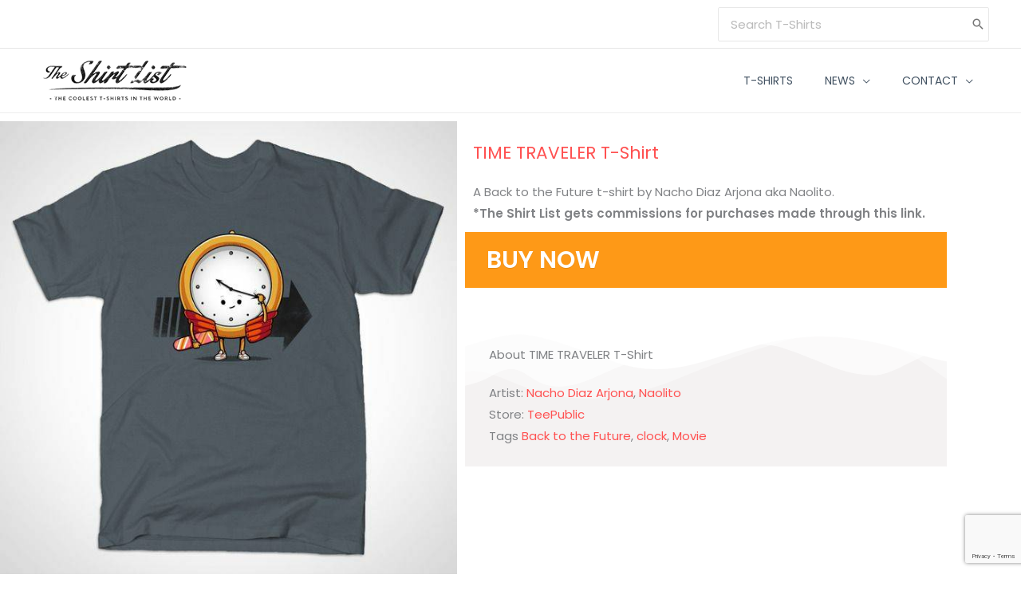

--- FILE ---
content_type: text/html; charset=UTF-8
request_url: https://www.theshirtlist.com/time-traveler-t-shirt-2/
body_size: 51856
content:
<!DOCTYPE html>
<html lang="en-US">
<head>
<meta charset="UTF-8">
<meta name="viewport" content="width=device-width, initial-scale=1">
	<link rel="profile" href="https://gmpg.org/xfn/11"> 
	<meta name='robots' content='index, follow, max-image-preview:large, max-snippet:-1, max-video-preview:-1' />

	<!-- This site is optimized with the Yoast SEO plugin v26.7 - https://yoast.com/wordpress/plugins/seo/ -->
	<title>TIME TRAVELER T-Shirt - The Shirt List</title>
	<meta name="description" content="A Back to the Future t-shirt by Nacho Diaz Arjona aka Naolito." />
	<link rel="canonical" href="https://www.theshirtlist.com/time-traveler-t-shirt-2/" />
	<meta property="og:locale" content="en_US" />
	<meta property="og:type" content="article" />
	<meta property="og:title" content="TIME TRAVELER T-Shirt - The Shirt List" />
	<meta property="og:description" content="A Back to the Future t-shirt by Nacho Diaz Arjona aka Naolito." />
	<meta property="og:url" content="https://www.theshirtlist.com/time-traveler-t-shirt-2/" />
	<meta property="og:site_name" content="The Shirt List" />
	<meta property="article:publisher" content="https://www.facebook.com/theshirtlist" />
	<meta property="article:author" content="https://www.facebook.com/theshirtlist" />
	<meta property="article:published_time" content="2015-02-14T17:45:37+00:00" />
	<meta property="og:image" content="https://www.theshirtlist.com/wp-content/uploads/2015/02/TIME-TRAVELER-T-Shirt.jpg" />
	<meta property="og:image:width" content="630" />
	<meta property="og:image:height" content="630" />
	<meta property="og:image:type" content="image/jpeg" />
	<meta name="author" content="The Shirt List" />
	<meta name="twitter:card" content="summary_large_image" />
	<meta name="twitter:creator" content="@https://www.twitter.com/theshirtlist" />
	<meta name="twitter:site" content="@theshirtlist" />
	<meta name="twitter:label1" content="Written by" />
	<meta name="twitter:data1" content="The Shirt List" />
	<script type="application/ld+json" class="yoast-schema-graph">{"@context":"https://schema.org","@graph":[{"@type":"Article","@id":"https://www.theshirtlist.com/time-traveler-t-shirt-2/#article","isPartOf":{"@id":"https://www.theshirtlist.com/time-traveler-t-shirt-2/"},"author":{"name":"The Shirt List","@id":"https://www.theshirtlist.com/#/schema/person/143a50627f6fc609fa3b1c92d15d721d"},"headline":"TIME TRAVELER T-Shirt","datePublished":"2015-02-14T17:45:37+00:00","mainEntityOfPage":{"@id":"https://www.theshirtlist.com/time-traveler-t-shirt-2/"},"wordCount":3,"commentCount":0,"publisher":{"@id":"https://www.theshirtlist.com/#organization"},"image":{"@id":"https://www.theshirtlist.com/time-traveler-t-shirt-2/#primaryimage"},"thumbnailUrl":"https://www.theshirtlist.com/wp-content/uploads/2015/02/TIME-TRAVELER-T-Shirt.jpg","keywords":["Back to the Future","clock","Movie","Nacho Diaz Arjona","Naolito"],"articleSection":["T-Shirts"],"inLanguage":"en-US","potentialAction":[{"@type":"CommentAction","name":"Comment","target":["https://www.theshirtlist.com/time-traveler-t-shirt-2/#respond"]}]},{"@type":"WebPage","@id":"https://www.theshirtlist.com/time-traveler-t-shirt-2/","url":"https://www.theshirtlist.com/time-traveler-t-shirt-2/","name":"TIME TRAVELER T-Shirt - The Shirt List","isPartOf":{"@id":"https://www.theshirtlist.com/#website"},"primaryImageOfPage":{"@id":"https://www.theshirtlist.com/time-traveler-t-shirt-2/#primaryimage"},"image":{"@id":"https://www.theshirtlist.com/time-traveler-t-shirt-2/#primaryimage"},"thumbnailUrl":"https://www.theshirtlist.com/wp-content/uploads/2015/02/TIME-TRAVELER-T-Shirt.jpg","datePublished":"2015-02-14T17:45:37+00:00","description":"A Back to the Future t-shirt by Nacho Diaz Arjona aka Naolito.","breadcrumb":{"@id":"https://www.theshirtlist.com/time-traveler-t-shirt-2/#breadcrumb"},"inLanguage":"en-US","potentialAction":[{"@type":"ReadAction","target":["https://www.theshirtlist.com/time-traveler-t-shirt-2/"]}]},{"@type":"ImageObject","inLanguage":"en-US","@id":"https://www.theshirtlist.com/time-traveler-t-shirt-2/#primaryimage","url":"https://www.theshirtlist.com/wp-content/uploads/2015/02/TIME-TRAVELER-T-Shirt.jpg","contentUrl":"https://www.theshirtlist.com/wp-content/uploads/2015/02/TIME-TRAVELER-T-Shirt.jpg","width":630,"height":630,"caption":"TIME TRAVELER"},{"@type":"BreadcrumbList","@id":"https://www.theshirtlist.com/time-traveler-t-shirt-2/#breadcrumb","itemListElement":[{"@type":"ListItem","position":1,"name":"Home","item":"https://www.theshirtlist.com/"},{"@type":"ListItem","position":2,"name":"New","item":"https://www.theshirtlist.com/new/"},{"@type":"ListItem","position":3,"name":"TIME TRAVELER T-Shirt"}]},{"@type":"WebSite","@id":"https://www.theshirtlist.com/#website","url":"https://www.theshirtlist.com/","name":"The Shirt List","description":"The Best Pop Culture T-Shirts in the World!","publisher":{"@id":"https://www.theshirtlist.com/#organization"},"potentialAction":[{"@type":"SearchAction","target":{"@type":"EntryPoint","urlTemplate":"https://www.theshirtlist.com/?s={search_term_string}"},"query-input":{"@type":"PropertyValueSpecification","valueRequired":true,"valueName":"search_term_string"}}],"inLanguage":"en-US"},{"@type":"Organization","@id":"https://www.theshirtlist.com/#organization","name":"The Shirt List","url":"https://www.theshirtlist.com/","logo":{"@type":"ImageObject","inLanguage":"en-US","@id":"https://www.theshirtlist.com/#/schema/logo/image/","url":"https://www.theshirtlist.com/wp-content/uploads/2015/04/logo-tsl.png","contentUrl":"https://www.theshirtlist.com/wp-content/uploads/2015/04/logo-tsl.png","width":208,"height":80,"caption":"The Shirt List"},"image":{"@id":"https://www.theshirtlist.com/#/schema/logo/image/"},"sameAs":["https://www.facebook.com/theshirtlist","https://x.com/theshirtlist","https://www.pinterest.com/theshirtlist/"]},{"@type":"Person","@id":"https://www.theshirtlist.com/#/schema/person/143a50627f6fc609fa3b1c92d15d721d","name":"The Shirt List","image":{"@type":"ImageObject","inLanguage":"en-US","@id":"https://www.theshirtlist.com/#/schema/person/image/","url":"https://secure.gravatar.com/avatar/6cf6398e348cbef9f9175b1b8e86f09acf02504e924afc99bddc556a47ed2914?s=96&d=mm&r=g","contentUrl":"https://secure.gravatar.com/avatar/6cf6398e348cbef9f9175b1b8e86f09acf02504e924afc99bddc556a47ed2914?s=96&d=mm&r=g","caption":"The Shirt List"},"description":"This is really just a test.","sameAs":["https://www.theshirtlist.com/","https://www.facebook.com/theshirtlist","https://www.pinterest.com/theshirtlist/","https://x.com/https://www.twitter.com/theshirtlist","https://designs.theshirtlist.com"]}]}</script>
	<!-- / Yoast SEO plugin. -->


<link rel='dns-prefetch' href='//public-api.wordpress.com' />
<link rel='dns-prefetch' href='//widgetlogic.org' />
<link rel='dns-prefetch' href='//www.googletagmanager.com' />
<link rel='dns-prefetch' href='//stats.wp.com' />
<link rel='dns-prefetch' href='//fonts.googleapis.com' />
<link rel='dns-prefetch' href='//s.pubmine.com' />
<link rel='dns-prefetch' href='//x.bidswitch.net' />
<link rel='dns-prefetch' href='//static.criteo.net' />
<link rel='dns-prefetch' href='//ib.adnxs.com' />
<link rel='dns-prefetch' href='//aax.amazon-adsystem.com' />
<link rel='dns-prefetch' href='//bidder.criteo.com' />
<link rel='dns-prefetch' href='//cas.criteo.com' />
<link rel='dns-prefetch' href='//gum.criteo.com' />
<link rel='dns-prefetch' href='//ads.pubmatic.com' />
<link rel='dns-prefetch' href='//gads.pubmatic.com' />
<link rel='dns-prefetch' href='//tpc.googlesyndication.com' />
<link rel='dns-prefetch' href='//ad.doubleclick.net' />
<link rel='dns-prefetch' href='//googleads.g.doubleclick.net' />
<link rel='dns-prefetch' href='//www.googletagservices.com' />
<link rel='dns-prefetch' href='//cdn.switchadhub.com' />
<link rel='dns-prefetch' href='//delivery.g.switchadhub.com' />
<link rel='dns-prefetch' href='//delivery.swid.switchadhub.com' />
<link rel='dns-prefetch' href='//af.pubmine.com' />
<link rel="alternate" type="application/rss+xml" title="The Shirt List &raquo; Feed" href="https://www.theshirtlist.com/feed/" />
<link rel="alternate" type="application/rss+xml" title="The Shirt List &raquo; Comments Feed" href="https://www.theshirtlist.com/comments/feed/" />
<link rel="alternate" type="application/rss+xml" title="The Shirt List &raquo; TIME TRAVELER T-Shirt Comments Feed" href="https://www.theshirtlist.com/time-traveler-t-shirt-2/feed/" />
<link rel="alternate" title="oEmbed (JSON)" type="application/json+oembed" href="https://www.theshirtlist.com/wp-json/oembed/1.0/embed?url=https%3A%2F%2Fwww.theshirtlist.com%2Ftime-traveler-t-shirt-2%2F" />
<link rel="alternate" title="oEmbed (XML)" type="text/xml+oembed" href="https://www.theshirtlist.com/wp-json/oembed/1.0/embed?url=https%3A%2F%2Fwww.theshirtlist.com%2Ftime-traveler-t-shirt-2%2F&#038;format=xml" />
<script>function cpLoadCSS(e,t,n){"use strict";var i=window.document.createElement("link"),o=t||window.document.getElementsByTagName("script")[0];return i.rel="stylesheet",i.href=e,i.media="only x",o.parentNode.insertBefore(i,o),setTimeout(function(){i.media=n||"all"}),i}</script><style>.cp-popup-container .cpro-overlay,.cp-popup-container .cp-popup-wrapper{opacity:0;visibility:hidden;display:none}</style><style id='wp-img-auto-sizes-contain-inline-css'>
img:is([sizes=auto i],[sizes^="auto," i]){contain-intrinsic-size:3000px 1500px}
/*# sourceURL=wp-img-auto-sizes-contain-inline-css */
</style>
<link rel='stylesheet' id='astra-theme-css-css' href='https://www.theshirtlist.com/wp-content/themes/astra/assets/css/minified/frontend.min.css?ver=4.12.0' media='all' />
<style id='astra-theme-css-inline-css'>
.ast-no-sidebar .entry-content .alignfull {margin-left: calc( -50vw + 50%);margin-right: calc( -50vw + 50%);max-width: 100vw;width: 100vw;}.ast-no-sidebar .entry-content .alignwide {margin-left: calc(-41vw + 50%);margin-right: calc(-41vw + 50%);max-width: unset;width: unset;}.ast-no-sidebar .entry-content .alignfull .alignfull,.ast-no-sidebar .entry-content .alignfull .alignwide,.ast-no-sidebar .entry-content .alignwide .alignfull,.ast-no-sidebar .entry-content .alignwide .alignwide,.ast-no-sidebar .entry-content .wp-block-column .alignfull,.ast-no-sidebar .entry-content .wp-block-column .alignwide{width: 100%;margin-left: auto;margin-right: auto;}.wp-block-gallery,.blocks-gallery-grid {margin: 0;}.wp-block-separator {max-width: 100px;}.wp-block-separator.is-style-wide,.wp-block-separator.is-style-dots {max-width: none;}.entry-content .has-2-columns .wp-block-column:first-child {padding-right: 10px;}.entry-content .has-2-columns .wp-block-column:last-child {padding-left: 10px;}@media (max-width: 782px) {.entry-content .wp-block-columns .wp-block-column {flex-basis: 100%;}.entry-content .has-2-columns .wp-block-column:first-child {padding-right: 0;}.entry-content .has-2-columns .wp-block-column:last-child {padding-left: 0;}}body .entry-content .wp-block-latest-posts {margin-left: 0;}body .entry-content .wp-block-latest-posts li {list-style: none;}.ast-no-sidebar .ast-container .entry-content .wp-block-latest-posts {margin-left: 0;}.ast-header-break-point .entry-content .alignwide {margin-left: auto;margin-right: auto;}.entry-content .blocks-gallery-item img {margin-bottom: auto;}.wp-block-pullquote {border-top: 4px solid #555d66;border-bottom: 4px solid #555d66;color: #40464d;}:root{--ast-post-nav-space:0;--ast-container-default-xlg-padding:6.67em;--ast-container-default-lg-padding:5.67em;--ast-container-default-slg-padding:4.34em;--ast-container-default-md-padding:3.34em;--ast-container-default-sm-padding:6.67em;--ast-container-default-xs-padding:2.4em;--ast-container-default-xxs-padding:1.4em;--ast-code-block-background:#EEEEEE;--ast-comment-inputs-background:#FAFAFA;--ast-normal-container-width:1200px;--ast-narrow-container-width:750px;--ast-blog-title-font-weight:normal;--ast-blog-meta-weight:inherit;--ast-global-color-primary:var(--ast-global-color-5);--ast-global-color-secondary:var(--ast-global-color-4);--ast-global-color-alternate-background:var(--ast-global-color-7);--ast-global-color-subtle-background:var(--ast-global-color-6);--ast-bg-style-guide:var( --ast-global-color-secondary,--ast-global-color-5 );--ast-shadow-style-guide:0px 0px 4px 0 #00000057;--ast-global-dark-bg-style:#fff;--ast-global-dark-lfs:#fbfbfb;--ast-widget-bg-color:#fafafa;--ast-wc-container-head-bg-color:#fbfbfb;--ast-title-layout-bg:#eeeeee;--ast-search-border-color:#e7e7e7;--ast-lifter-hover-bg:#e6e6e6;--ast-gallery-block-color:#000;--srfm-color-input-label:var(--ast-global-color-2);}html{font-size:93.75%;}a,.page-title{color:#ff5151;}a:hover,a:focus{color:#ff5151;}body,button,input,select,textarea,.ast-button,.ast-custom-button{font-family:'Poppins',sans-serif;font-weight:400;font-size:15px;font-size:1rem;}blockquote{color:#000616;}h1,h2,h3,h4,h5,h6,.entry-content :where(h1,h2,h3,h4,h5,h6),.entry-content :where(h1,h2,h3,h4,h5,h6) a,.site-title,.site-title a{font-family:'Poppins',sans-serif;font-weight:600;}.site-title{font-size:25px;font-size:1.6666666666667rem;display:none;}header .custom-logo-link img{max-width:208px;width:208px;}.astra-logo-svg{width:208px;}.site-header .site-description{font-size:15px;font-size:1rem;display:none;}.entry-title{font-size:30px;font-size:2rem;}.archive .ast-article-post .ast-article-inner,.blog .ast-article-post .ast-article-inner,.archive .ast-article-post .ast-article-inner:hover,.blog .ast-article-post .ast-article-inner:hover{overflow:hidden;}h1,.entry-content :where(h1),.entry-content :where(h1) a{font-size:60px;font-size:4rem;font-family:'Poppins',sans-serif;line-height:1.4em;}h2,.entry-content :where(h2),.entry-content :where(h2) a{font-size:34px;font-size:2.2666666666667rem;font-family:'Poppins',sans-serif;line-height:1.3em;}h3,.entry-content :where(h3),.entry-content :where(h3) a{font-size:30px;font-size:2rem;font-family:'Poppins',sans-serif;line-height:1.3em;}h4,.entry-content :where(h4),.entry-content :where(h4) a{font-size:20px;font-size:1.3333333333333rem;line-height:1.2em;font-family:'Poppins',sans-serif;}h5,.entry-content :where(h5),.entry-content :where(h5) a{font-size:17px;font-size:1.1333333333333rem;line-height:1.2em;font-family:'Poppins',sans-serif;}h6,.entry-content :where(h6),.entry-content :where(h6) a{font-size:15px;font-size:1rem;line-height:1.25em;font-family:'Poppins',sans-serif;}::selection{background-color:#ff5151;color:#000000;}body,h1,h2,h3,h4,h5,h6,.entry-title a,.entry-content :where(h1,h2,h3,h4,h5,h6),.entry-content :where(h1,h2,h3,h4,h5,h6) a{color:#415161;}.tagcloud a:hover,.tagcloud a:focus,.tagcloud a.current-item{color:#000000;border-color:#ff5151;background-color:#ff5151;}input:focus,input[type="text"]:focus,input[type="email"]:focus,input[type="url"]:focus,input[type="password"]:focus,input[type="reset"]:focus,input[type="search"]:focus,textarea:focus{border-color:#ff5151;}input[type="radio"]:checked,input[type=reset],input[type="checkbox"]:checked,input[type="checkbox"]:hover:checked,input[type="checkbox"]:focus:checked,input[type=range]::-webkit-slider-thumb{border-color:#ff5151;background-color:#ff5151;box-shadow:none;}.site-footer a:hover + .post-count,.site-footer a:focus + .post-count{background:#ff5151;border-color:#ff5151;}.single .nav-links .nav-previous,.single .nav-links .nav-next{color:#ff5151;}.entry-meta,.entry-meta *{line-height:1.45;color:#ff5151;}.entry-meta a:not(.ast-button):hover,.entry-meta a:not(.ast-button):hover *,.entry-meta a:not(.ast-button):focus,.entry-meta a:not(.ast-button):focus *,.page-links > .page-link,.page-links .page-link:hover,.post-navigation a:hover{color:#ff5151;}#cat option,.secondary .calendar_wrap thead a,.secondary .calendar_wrap thead a:visited{color:#ff5151;}.secondary .calendar_wrap #today,.ast-progress-val span{background:#ff5151;}.secondary a:hover + .post-count,.secondary a:focus + .post-count{background:#ff5151;border-color:#ff5151;}.calendar_wrap #today > a{color:#000000;}.page-links .page-link,.single .post-navigation a{color:#ff5151;}.ast-search-menu-icon .search-form button.search-submit{padding:0 4px;}.ast-search-menu-icon form.search-form{padding-right:0;}.ast-search-menu-icon.slide-search input.search-field{width:0;}.ast-header-search .ast-search-menu-icon.ast-dropdown-active .search-form,.ast-header-search .ast-search-menu-icon.ast-dropdown-active .search-field:focus{transition:all 0.2s;}.search-form input.search-field:focus{outline:none;}.widget-title,.widget .wp-block-heading{font-size:21px;font-size:1.4rem;color:#415161;}.single .ast-author-details .author-title{color:#ff5151;}.ast-search-menu-icon.slide-search a:focus-visible:focus-visible,.astra-search-icon:focus-visible,#close:focus-visible,a:focus-visible,.ast-menu-toggle:focus-visible,.site .skip-link:focus-visible,.wp-block-loginout input:focus-visible,.wp-block-search.wp-block-search__button-inside .wp-block-search__inside-wrapper,.ast-header-navigation-arrow:focus-visible,.ast-orders-table__row .ast-orders-table__cell:focus-visible,a#ast-apply-coupon:focus-visible,#ast-apply-coupon:focus-visible,#close:focus-visible,.button.search-submit:focus-visible,#search_submit:focus,.normal-search:focus-visible,.ast-header-account-wrap:focus-visible,.astra-cart-drawer-close:focus,.ast-single-variation:focus,.ast-button:focus,.ast-builder-button-wrap:has(.ast-custom-button-link:focus),.ast-builder-button-wrap .ast-custom-button-link:focus{outline-style:dotted;outline-color:inherit;outline-width:thin;}input:focus,input[type="text"]:focus,input[type="email"]:focus,input[type="url"]:focus,input[type="password"]:focus,input[type="reset"]:focus,input[type="search"]:focus,input[type="number"]:focus,textarea:focus,.wp-block-search__input:focus,[data-section="section-header-mobile-trigger"] .ast-button-wrap .ast-mobile-menu-trigger-minimal:focus,.ast-mobile-popup-drawer.active .menu-toggle-close:focus,#ast-scroll-top:focus,#coupon_code:focus,#ast-coupon-code:focus{border-style:dotted;border-color:inherit;border-width:thin;}input{outline:none;}.site-logo-img img{ transition:all 0.2s linear;}body .ast-oembed-container *{position:absolute;top:0;width:100%;height:100%;left:0;}body .wp-block-embed-pocket-casts .ast-oembed-container *{position:unset;}.ast-single-post-featured-section + article {margin-top: 2em;}.site-content .ast-single-post-featured-section img {width: 100%;overflow: hidden;object-fit: cover;}.site > .ast-single-related-posts-container {margin-top: 0;}@media (min-width: 769px) {.ast-desktop .ast-container--narrow {max-width: var(--ast-narrow-container-width);margin: 0 auto;}}.ast-page-builder-template .hentry {margin: 0;}.ast-page-builder-template .site-content > .ast-container {max-width: 100%;padding: 0;}.ast-page-builder-template .site .site-content #primary {padding: 0;margin: 0;}.ast-page-builder-template .no-results {text-align: center;margin: 4em auto;}.ast-page-builder-template .ast-pagination {padding: 2em;}.ast-page-builder-template .entry-header.ast-no-title.ast-no-thumbnail {margin-top: 0;}.ast-page-builder-template .entry-header.ast-header-without-markup {margin-top: 0;margin-bottom: 0;}.ast-page-builder-template .entry-header.ast-no-title.ast-no-meta {margin-bottom: 0;}.ast-page-builder-template.single .post-navigation {padding-bottom: 2em;}.ast-page-builder-template.single-post .site-content > .ast-container {max-width: 100%;}.ast-page-builder-template .entry-header {margin-top: 4em;margin-left: auto;margin-right: auto;padding-left: 20px;padding-right: 20px;}.single.ast-page-builder-template .entry-header {padding-left: 20px;padding-right: 20px;}.ast-page-builder-template .ast-archive-description {margin: 4em auto 0;padding-left: 20px;padding-right: 20px;}.ast-page-builder-template.ast-no-sidebar .entry-content .alignwide {margin-left: 0;margin-right: 0;}@media (max-width:768.9px){#ast-desktop-header{display:none;}}@media (min-width:769px){#ast-mobile-header{display:none;}}@media( max-width: 420px ) {.single .nav-links .nav-previous,.single .nav-links .nav-next {width: 100%;text-align: center;}}.wp-block-buttons.aligncenter{justify-content:center;}@media (max-width:782px){.entry-content .wp-block-columns .wp-block-column{margin-left:0px;}}.wp-block-image.aligncenter{margin-left:auto;margin-right:auto;}.wp-block-table.aligncenter{margin-left:auto;margin-right:auto;}.wp-block-buttons .wp-block-button.is-style-outline .wp-block-button__link.wp-element-button,.ast-outline-button,.wp-block-uagb-buttons-child .uagb-buttons-repeater.ast-outline-button{border-color:#ff5151;border-top-width:2px;border-right-width:2px;border-bottom-width:2px;border-left-width:2px;font-family:inherit;font-weight:500;font-size:15px;font-size:1rem;line-height:1em;border-top-left-radius:5px;border-top-right-radius:5px;border-bottom-right-radius:5px;border-bottom-left-radius:5px;}.wp-block-button.is-style-outline .wp-block-button__link:hover,.wp-block-buttons .wp-block-button.is-style-outline .wp-block-button__link:focus,.wp-block-buttons .wp-block-button.is-style-outline > .wp-block-button__link:not(.has-text-color):hover,.wp-block-buttons .wp-block-button.wp-block-button__link.is-style-outline:not(.has-text-color):hover,.ast-outline-button:hover,.ast-outline-button:focus,.wp-block-uagb-buttons-child .uagb-buttons-repeater.ast-outline-button:hover,.wp-block-uagb-buttons-child .uagb-buttons-repeater.ast-outline-button:focus{background-color:#ff3f26;}.wp-block-button .wp-block-button__link.wp-element-button.is-style-outline:not(.has-background),.wp-block-button.is-style-outline>.wp-block-button__link.wp-element-button:not(.has-background),.ast-outline-button{background-color:#ff5151;}.entry-content[data-ast-blocks-layout] > figure{margin-bottom:1em;}.elementor-widget-container .elementor-loop-container .e-loop-item[data-elementor-type="loop-item"]{width:100%;} .ast-desktop .review-count{margin-left:-40px;margin-right:auto;}@media (max-width:768px){.ast-left-sidebar #content > .ast-container{display:flex;flex-direction:column-reverse;width:100%;}.ast-separate-container .ast-article-post,.ast-separate-container .ast-article-single{padding:1.5em 2.14em;}.ast-author-box img.avatar{margin:20px 0 0 0;}}@media (min-width:769px){.ast-separate-container.ast-right-sidebar #primary,.ast-separate-container.ast-left-sidebar #primary{border:0;}.search-no-results.ast-separate-container #primary{margin-bottom:4em;}}.elementor-widget-button .elementor-button{border-style:solid;text-decoration:none;border-top-width:0;border-right-width:0;border-left-width:0;border-bottom-width:0;}body .elementor-button.elementor-size-sm,body .elementor-button.elementor-size-xs,body .elementor-button.elementor-size-md,body .elementor-button.elementor-size-lg,body .elementor-button.elementor-size-xl,body .elementor-button{border-top-left-radius:5px;border-top-right-radius:5px;border-bottom-right-radius:5px;border-bottom-left-radius:5px;padding-top:13px;padding-right:40px;padding-bottom:13px;padding-left:40px;}.elementor-widget-button .elementor-button{border-color:#ff5151;background-color:#ff5151;}.elementor-widget-button .elementor-button:hover,.elementor-widget-button .elementor-button:focus{color:#ffffff;background-color:#ff3f26;border-color:#ff3f26;}.wp-block-button .wp-block-button__link ,.elementor-widget-button .elementor-button,.elementor-widget-button .elementor-button:visited{color:#ffffff;}.elementor-widget-button .elementor-button{font-weight:500;font-size:15px;font-size:1rem;line-height:1em;text-transform:uppercase;}body .elementor-button.elementor-size-sm,body .elementor-button.elementor-size-xs,body .elementor-button.elementor-size-md,body .elementor-button.elementor-size-lg,body .elementor-button.elementor-size-xl,body .elementor-button{font-size:15px;font-size:1rem;}.wp-block-button .wp-block-button__link:hover,.wp-block-button .wp-block-button__link:focus{color:#ffffff;background-color:#ff3f26;border-color:#ff3f26;}.elementor-widget-heading h1.elementor-heading-title{line-height:1.4em;}.elementor-widget-heading h2.elementor-heading-title{line-height:1.3em;}.elementor-widget-heading h3.elementor-heading-title{line-height:1.3em;}.elementor-widget-heading h4.elementor-heading-title{line-height:1.2em;}.elementor-widget-heading h5.elementor-heading-title{line-height:1.2em;}.elementor-widget-heading h6.elementor-heading-title{line-height:1.25em;}.wp-block-button .wp-block-button__link{border-top-width:0;border-right-width:0;border-left-width:0;border-bottom-width:0;border-color:#ff5151;background-color:#ff5151;color:#ffffff;font-family:inherit;font-weight:500;line-height:1em;text-transform:uppercase;font-size:15px;font-size:1rem;border-top-left-radius:5px;border-top-right-radius:5px;border-bottom-right-radius:5px;border-bottom-left-radius:5px;padding-top:13px;padding-right:40px;padding-bottom:13px;padding-left:40px;}.menu-toggle,button,.ast-button,.ast-custom-button,.button,input#submit,input[type="button"],input[type="submit"],input[type="reset"]{border-style:solid;border-top-width:0;border-right-width:0;border-left-width:0;border-bottom-width:0;color:#ffffff;border-color:#ff5151;background-color:#ff5151;padding-top:13px;padding-right:40px;padding-bottom:13px;padding-left:40px;font-family:inherit;font-weight:500;font-size:15px;font-size:1rem;line-height:1em;text-transform:uppercase;border-top-left-radius:5px;border-top-right-radius:5px;border-bottom-right-radius:5px;border-bottom-left-radius:5px;}button:focus,.menu-toggle:hover,button:hover,.ast-button:hover,.ast-custom-button:hover .button:hover,.ast-custom-button:hover ,input[type=reset]:hover,input[type=reset]:focus,input#submit:hover,input#submit:focus,input[type="button"]:hover,input[type="button"]:focus,input[type="submit"]:hover,input[type="submit"]:focus{color:#ffffff;background-color:#ff3f26;border-color:#ff3f26;}@media (max-width:768px){.ast-mobile-header-stack .main-header-bar .ast-search-menu-icon{display:inline-block;}.ast-header-break-point.ast-header-custom-item-outside .ast-mobile-header-stack .main-header-bar .ast-search-icon{margin:0;}.ast-comment-avatar-wrap img{max-width:2.5em;}.ast-comment-meta{padding:0 1.8888em 1.3333em;}.ast-separate-container .ast-comment-list li.depth-1{padding:1.5em 2.14em;}.ast-separate-container .comment-respond{padding:2em 2.14em;}}@media (min-width:544px){.ast-container{max-width:100%;}}@media (max-width:544px){.ast-separate-container .ast-article-post,.ast-separate-container .ast-article-single,.ast-separate-container .comments-title,.ast-separate-container .ast-archive-description{padding:1.5em 1em;}.ast-separate-container #content .ast-container{padding-left:0.54em;padding-right:0.54em;}.ast-separate-container .ast-comment-list .bypostauthor{padding:.5em;}.ast-search-menu-icon.ast-dropdown-active .search-field{width:170px;}}@media (max-width:768px){.ast-header-break-point .ast-search-menu-icon.slide-search .search-form{right:0;}.ast-header-break-point .ast-mobile-header-stack .ast-search-menu-icon.slide-search .search-form{right:-1em;}} #ast-mobile-header .ast-site-header-cart-li a{pointer-events:none;}.ast-no-sidebar.ast-separate-container .entry-content .alignfull {margin-left: -6.67em;margin-right: -6.67em;width: auto;}@media (max-width: 1200px) {.ast-no-sidebar.ast-separate-container .entry-content .alignfull {margin-left: -2.4em;margin-right: -2.4em;}}@media (max-width: 768px) {.ast-no-sidebar.ast-separate-container .entry-content .alignfull {margin-left: -2.14em;margin-right: -2.14em;}}@media (max-width: 544px) {.ast-no-sidebar.ast-separate-container .entry-content .alignfull {margin-left: -1em;margin-right: -1em;}}.ast-no-sidebar.ast-separate-container .entry-content .alignwide {margin-left: -20px;margin-right: -20px;}.ast-no-sidebar.ast-separate-container .entry-content .wp-block-column .alignfull,.ast-no-sidebar.ast-separate-container .entry-content .wp-block-column .alignwide {margin-left: auto;margin-right: auto;width: 100%;}@media (max-width:768px){.site-title{display:none;}.site-header .site-description{display:none;}h1,.entry-content :where(h1),.entry-content :where(h1) a{font-size:30px;}h2,.entry-content :where(h2),.entry-content :where(h2) a{font-size:25px;}h3,.entry-content :where(h3),.entry-content :where(h3) a{font-size:20px;}.astra-logo-svg{width:120px;}header .custom-logo-link img,.ast-header-break-point .site-logo-img .custom-mobile-logo-link img{max-width:120px;width:120px;}}@media (max-width:544px){.site-title{display:none;}.site-header .site-description{display:none;}h1,.entry-content :where(h1),.entry-content :where(h1) a{font-size:30px;}h2,.entry-content :where(h2),.entry-content :where(h2) a{font-size:25px;}h3,.entry-content :where(h3),.entry-content :where(h3) a{font-size:20px;}header .custom-logo-link img,.ast-header-break-point .site-branding img,.ast-header-break-point .custom-logo-link img{max-width:120px;width:120px;}.astra-logo-svg{width:120px;}.ast-header-break-point .site-logo-img .custom-mobile-logo-link img{max-width:120px;}}@media (max-width:768px){html{font-size:85.5%;}}@media (max-width:544px){html{font-size:85.5%;}}@media (min-width:769px){.ast-container{max-width:1240px;}}@font-face {font-family: "Astra";src: url(https://www.theshirtlist.com/wp-content/themes/astra/assets/fonts/astra.woff) format("woff"),url(https://www.theshirtlist.com/wp-content/themes/astra/assets/fonts/astra.ttf) format("truetype"),url(https://www.theshirtlist.com/wp-content/themes/astra/assets/fonts/astra.svg#astra) format("svg");font-weight: normal;font-style: normal;font-display: fallback;}@media (min-width:769px){.main-header-menu .sub-menu .menu-item.ast-left-align-sub-menu:hover > .sub-menu,.main-header-menu .sub-menu .menu-item.ast-left-align-sub-menu.focus > .sub-menu{margin-left:-2px;}}.site .comments-area{padding-bottom:3em;}.footer-widget-area[data-section^="section-fb-html-"] .ast-builder-html-element{text-align:center;}.astra-icon-down_arrow::after {content: "\e900";font-family: Astra;}.astra-icon-close::after {content: "\e5cd";font-family: Astra;}.astra-icon-drag_handle::after {content: "\e25d";font-family: Astra;}.astra-icon-format_align_justify::after {content: "\e235";font-family: Astra;}.astra-icon-menu::after {content: "\e5d2";font-family: Astra;}.astra-icon-reorder::after {content: "\e8fe";font-family: Astra;}.astra-icon-search::after {content: "\e8b6";font-family: Astra;}.astra-icon-zoom_in::after {content: "\e56b";font-family: Astra;}.astra-icon-check-circle::after {content: "\e901";font-family: Astra;}.astra-icon-shopping-cart::after {content: "\f07a";font-family: Astra;}.astra-icon-shopping-bag::after {content: "\f290";font-family: Astra;}.astra-icon-shopping-basket::after {content: "\f291";font-family: Astra;}.astra-icon-circle-o::after {content: "\e903";font-family: Astra;}.astra-icon-certificate::after {content: "\e902";font-family: Astra;}blockquote {padding: 1.2em;}:root .has-ast-global-color-0-color{color:var(--ast-global-color-0);}:root .has-ast-global-color-0-background-color{background-color:var(--ast-global-color-0);}:root .wp-block-button .has-ast-global-color-0-color{color:var(--ast-global-color-0);}:root .wp-block-button .has-ast-global-color-0-background-color{background-color:var(--ast-global-color-0);}:root .has-ast-global-color-1-color{color:var(--ast-global-color-1);}:root .has-ast-global-color-1-background-color{background-color:var(--ast-global-color-1);}:root .wp-block-button .has-ast-global-color-1-color{color:var(--ast-global-color-1);}:root .wp-block-button .has-ast-global-color-1-background-color{background-color:var(--ast-global-color-1);}:root .has-ast-global-color-2-color{color:var(--ast-global-color-2);}:root .has-ast-global-color-2-background-color{background-color:var(--ast-global-color-2);}:root .wp-block-button .has-ast-global-color-2-color{color:var(--ast-global-color-2);}:root .wp-block-button .has-ast-global-color-2-background-color{background-color:var(--ast-global-color-2);}:root .has-ast-global-color-3-color{color:var(--ast-global-color-3);}:root .has-ast-global-color-3-background-color{background-color:var(--ast-global-color-3);}:root .wp-block-button .has-ast-global-color-3-color{color:var(--ast-global-color-3);}:root .wp-block-button .has-ast-global-color-3-background-color{background-color:var(--ast-global-color-3);}:root .has-ast-global-color-4-color{color:var(--ast-global-color-4);}:root .has-ast-global-color-4-background-color{background-color:var(--ast-global-color-4);}:root .wp-block-button .has-ast-global-color-4-color{color:var(--ast-global-color-4);}:root .wp-block-button .has-ast-global-color-4-background-color{background-color:var(--ast-global-color-4);}:root .has-ast-global-color-5-color{color:var(--ast-global-color-5);}:root .has-ast-global-color-5-background-color{background-color:var(--ast-global-color-5);}:root .wp-block-button .has-ast-global-color-5-color{color:var(--ast-global-color-5);}:root .wp-block-button .has-ast-global-color-5-background-color{background-color:var(--ast-global-color-5);}:root .has-ast-global-color-6-color{color:var(--ast-global-color-6);}:root .has-ast-global-color-6-background-color{background-color:var(--ast-global-color-6);}:root .wp-block-button .has-ast-global-color-6-color{color:var(--ast-global-color-6);}:root .wp-block-button .has-ast-global-color-6-background-color{background-color:var(--ast-global-color-6);}:root .has-ast-global-color-7-color{color:var(--ast-global-color-7);}:root .has-ast-global-color-7-background-color{background-color:var(--ast-global-color-7);}:root .wp-block-button .has-ast-global-color-7-color{color:var(--ast-global-color-7);}:root .wp-block-button .has-ast-global-color-7-background-color{background-color:var(--ast-global-color-7);}:root .has-ast-global-color-8-color{color:var(--ast-global-color-8);}:root .has-ast-global-color-8-background-color{background-color:var(--ast-global-color-8);}:root .wp-block-button .has-ast-global-color-8-color{color:var(--ast-global-color-8);}:root .wp-block-button .has-ast-global-color-8-background-color{background-color:var(--ast-global-color-8);}:root{--ast-global-color-0:#0170B9;--ast-global-color-1:#3a3a3a;--ast-global-color-2:#3a3a3a;--ast-global-color-3:#4B4F58;--ast-global-color-4:#F5F5F5;--ast-global-color-5:#FFFFFF;--ast-global-color-6:#E5E5E5;--ast-global-color-7:#424242;--ast-global-color-8:#000000;}:root {--ast-border-color : #dddddd;}.ast-single-entry-banner {-js-display: flex;display: flex;flex-direction: column;justify-content: center;text-align: center;position: relative;background: var(--ast-title-layout-bg);}.ast-single-entry-banner[data-banner-layout="layout-1"] {max-width: 1200px;background: inherit;padding: 20px 0;}.ast-single-entry-banner[data-banner-width-type="custom"] {margin: 0 auto;width: 100%;}.ast-single-entry-banner + .site-content .entry-header {margin-bottom: 0;}.site .ast-author-avatar {--ast-author-avatar-size: ;}a.ast-underline-text {text-decoration: underline;}.ast-container > .ast-terms-link {position: relative;display: block;}a.ast-button.ast-badge-tax {padding: 4px 8px;border-radius: 3px;font-size: inherit;}header.entry-header{text-align:left;}header.entry-header .entry-title{font-size:30px;font-size:2rem;}header.entry-header > *:not(:last-child){margin-bottom:10px;}@media (max-width:768px){header.entry-header{text-align:left;}}@media (max-width:544px){header.entry-header{text-align:left;}}.ast-archive-entry-banner {-js-display: flex;display: flex;flex-direction: column;justify-content: center;text-align: center;position: relative;background: var(--ast-title-layout-bg);}.ast-archive-entry-banner[data-banner-width-type="custom"] {margin: 0 auto;width: 100%;}.ast-archive-entry-banner[data-banner-layout="layout-1"] {background: inherit;padding: 20px 0;text-align: left;}body.archive .ast-archive-description{max-width:1200px;width:100%;text-align:left;padding-top:3em;padding-right:3em;padding-bottom:3em;padding-left:3em;}body.archive .ast-archive-description .ast-archive-title,body.archive .ast-archive-description .ast-archive-title *{font-size:40px;font-size:2.6666666666667rem;text-transform:capitalize;}body.archive .ast-archive-description > *:not(:last-child){margin-bottom:10px;}@media (max-width:768px){body.archive .ast-archive-description{text-align:left;}}@media (max-width:544px){body.archive .ast-archive-description{text-align:left;}}.ast-breadcrumbs .trail-browse,.ast-breadcrumbs .trail-items,.ast-breadcrumbs .trail-items li{display:inline-block;margin:0;padding:0;border:none;background:inherit;text-indent:0;text-decoration:none;}.ast-breadcrumbs .trail-browse{font-size:inherit;font-style:inherit;font-weight:inherit;color:inherit;}.ast-breadcrumbs .trail-items{list-style:none;}.trail-items li::after{padding:0 0.3em;content:"\00bb";}.trail-items li:last-of-type::after{display:none;}h1,h2,h3,h4,h5,h6,.entry-content :where(h1,h2,h3,h4,h5,h6){color:#415161;}@media (max-width:768px){.ast-builder-grid-row-container.ast-builder-grid-row-tablet-3-firstrow .ast-builder-grid-row > *:first-child,.ast-builder-grid-row-container.ast-builder-grid-row-tablet-3-lastrow .ast-builder-grid-row > *:last-child{grid-column:1 / -1;}}@media (max-width:544px){.ast-builder-grid-row-container.ast-builder-grid-row-mobile-3-firstrow .ast-builder-grid-row > *:first-child,.ast-builder-grid-row-container.ast-builder-grid-row-mobile-3-lastrow .ast-builder-grid-row > *:last-child{grid-column:1 / -1;}}.ast-builder-layout-element[data-section="title_tagline"]{display:flex;}@media (max-width:768px){.ast-header-break-point .ast-builder-layout-element[data-section="title_tagline"]{display:flex;}}@media (max-width:544px){.ast-header-break-point .ast-builder-layout-element[data-section="title_tagline"]{display:flex;}}.ast-builder-menu-1{font-family:inherit;font-weight:500;text-transform:uppercase;}.ast-builder-menu-1 .menu-item > .menu-link{font-size:14px;font-size:0.93333333333333rem;color:#415161;padding-left:20px;padding-right:20px;}.ast-builder-menu-1 .menu-item > .ast-menu-toggle{color:#415161;}.ast-builder-menu-1 .menu-item:hover > .menu-link,.ast-builder-menu-1 .inline-on-mobile .menu-item:hover > .ast-menu-toggle{color:#ff5151;}.ast-builder-menu-1 .menu-item:hover > .ast-menu-toggle{color:#ff5151;}.ast-builder-menu-1 .sub-menu,.ast-builder-menu-1 .inline-on-mobile .sub-menu{border-top-width:1px;border-bottom-width:1px;border-right-width:1px;border-left-width:1px;border-color:#eaeaea;border-style:solid;}.ast-builder-menu-1 .sub-menu .sub-menu{top:-1px;}.ast-builder-menu-1 .main-header-menu > .menu-item > .sub-menu,.ast-builder-menu-1 .main-header-menu > .menu-item > .astra-full-megamenu-wrapper{margin-top:0px;}.ast-desktop .ast-builder-menu-1 .main-header-menu > .menu-item > .sub-menu:before,.ast-desktop .ast-builder-menu-1 .main-header-menu > .menu-item > .astra-full-megamenu-wrapper:before{height:calc( 0px + 1px + 5px );}.ast-builder-menu-1 .menu-item.menu-item-has-children > .ast-menu-toggle{right:calc( 20px - 0.907em );}.ast-desktop .ast-builder-menu-1 .menu-item .sub-menu .menu-link{border-style:none;}@media (max-width:768px){.ast-header-break-point .ast-builder-menu-1 .main-header-menu .menu-item > .menu-link{padding-top:0px;padding-bottom:0px;padding-left:20px;padding-right:20px;}.ast-header-break-point .ast-builder-menu-1 .menu-item.menu-item-has-children > .ast-menu-toggle{top:0px;right:calc( 20px - 0.907em );}.ast-builder-menu-1 .inline-on-mobile .menu-item.menu-item-has-children > .ast-menu-toggle{right:-15px;}.ast-builder-menu-1 .menu-item-has-children > .menu-link:after{content:unset;}.ast-builder-menu-1 .main-header-menu > .menu-item > .sub-menu,.ast-builder-menu-1 .main-header-menu > .menu-item > .astra-full-megamenu-wrapper{margin-top:0;}}@media (max-width:544px){.ast-header-break-point .ast-builder-menu-1 .menu-item.menu-item-has-children > .ast-menu-toggle{top:0;}.ast-builder-menu-1 .main-header-menu > .menu-item > .sub-menu,.ast-builder-menu-1 .main-header-menu > .menu-item > .astra-full-megamenu-wrapper{margin-top:0;}}.ast-builder-menu-1{display:flex;}@media (max-width:768px){.ast-header-break-point .ast-builder-menu-1{display:flex;}}@media (max-width:544px){.ast-header-break-point .ast-builder-menu-1{display:flex;}}.main-header-bar .main-header-bar-navigation .ast-search-icon {display: block;z-index: 4;position: relative;}.ast-search-icon .ast-icon {z-index: 4;}.ast-search-icon {z-index: 4;position: relative;line-height: normal;}.main-header-bar .ast-search-menu-icon .search-form {background-color: #ffffff;}.ast-search-menu-icon.ast-dropdown-active.slide-search .search-form {visibility: visible;opacity: 1;}.ast-search-menu-icon .search-form {border: 1px solid var(--ast-search-border-color);line-height: normal;padding: 0 3em 0 0;border-radius: 2px;display: inline-block;-webkit-backface-visibility: hidden;backface-visibility: hidden;position: relative;color: inherit;background-color: #fff;}.ast-search-menu-icon .astra-search-icon {-js-display: flex;display: flex;line-height: normal;}.ast-search-menu-icon .astra-search-icon:focus {outline: none;}.ast-search-menu-icon .search-field {border: none;background-color: transparent;transition: all .3s;border-radius: inherit;color: inherit;font-size: inherit;width: 0;color: #757575;}.ast-search-menu-icon .search-submit {display: none;background: none;border: none;font-size: 1.3em;color: #757575;}.ast-search-menu-icon.ast-dropdown-active {visibility: visible;opacity: 1;position: relative;}.ast-search-menu-icon.ast-dropdown-active .search-field,.ast-dropdown-active.ast-search-menu-icon.slide-search input.search-field {width: 235px;}.ast-header-search .ast-search-menu-icon.slide-search .search-form,.ast-header-search .ast-search-menu-icon.ast-inline-search .search-form {-js-display: flex;display: flex;align-items: center;}.ast-search-menu-icon.ast-inline-search .search-field {width : 100%;padding : 0.60em;padding-right : 5.5em;transition: all 0.2s;}.site-header-section-left .ast-search-menu-icon.slide-search .search-form {padding-left: 2em;padding-right: unset;left: -1em;right: unset;}.site-header-section-left .ast-search-menu-icon.slide-search .search-form .search-field {margin-right: unset;}.ast-search-menu-icon.slide-search .search-form {-webkit-backface-visibility: visible;backface-visibility: visible;visibility: hidden;opacity: 0;transition: all .2s;position: absolute;z-index: 3;right: -1em;top: 50%;transform: translateY(-50%);}.ast-header-search .ast-search-menu-icon .search-form .search-field:-ms-input-placeholder,.ast-header-search .ast-search-menu-icon .search-form .search-field:-ms-input-placeholder{opacity:0.5;}.ast-header-search .ast-search-menu-icon.slide-search .search-form,.ast-header-search .ast-search-menu-icon.ast-inline-search .search-form{-js-display:flex;display:flex;align-items:center;}.ast-builder-layout-element.ast-header-search{height:auto;}.ast-header-search .astra-search-icon{font-size:18px;}@media (max-width:768px){.ast-header-search .astra-search-icon{font-size:18px;}}@media (max-width:544px){.ast-header-search .astra-search-icon{font-size:18px;}}.ast-header-search{display:flex;}@media (max-width:768px){.ast-header-break-point .ast-header-search{display:flex;}}@media (max-width:544px){.ast-header-break-point .ast-header-search{display:flex;}}.header-widget-area[data-section="sidebar-widgets-header-widget-5"]{display:block;}@media (max-width:768px){.ast-header-break-point .header-widget-area[data-section="sidebar-widgets-header-widget-5"]{display:block;}}@media (max-width:544px){.ast-header-break-point .header-widget-area[data-section="sidebar-widgets-header-widget-5"]{display:block;}}.site-below-footer-wrap{padding-top:20px;padding-bottom:20px;}.site-below-footer-wrap[data-section="section-below-footer-builder"]{background-color:#313131;min-height:80px;border-style:solid;border-width:0px;border-top-width:1px;border-top-color:#3f3f3f;}.site-below-footer-wrap[data-section="section-below-footer-builder"] .ast-builder-grid-row{max-width:1200px;min-height:80px;margin-left:auto;margin-right:auto;}.site-below-footer-wrap[data-section="section-below-footer-builder"] .ast-builder-grid-row,.site-below-footer-wrap[data-section="section-below-footer-builder"] .site-footer-section{align-items:flex-start;}.site-below-footer-wrap[data-section="section-below-footer-builder"].ast-footer-row-inline .site-footer-section{display:flex;margin-bottom:0;}.ast-builder-grid-row-2-equal .ast-builder-grid-row{grid-template-columns:repeat( 2,1fr );}@media (max-width:768px){.site-below-footer-wrap[data-section="section-below-footer-builder"].ast-footer-row-tablet-inline .site-footer-section{display:flex;margin-bottom:0;}.site-below-footer-wrap[data-section="section-below-footer-builder"].ast-footer-row-tablet-stack .site-footer-section{display:block;margin-bottom:10px;}.ast-builder-grid-row-container.ast-builder-grid-row-tablet-2-equal .ast-builder-grid-row{grid-template-columns:repeat( 2,1fr );}}@media (max-width:544px){.site-below-footer-wrap[data-section="section-below-footer-builder"].ast-footer-row-mobile-inline .site-footer-section{display:flex;margin-bottom:0;}.site-below-footer-wrap[data-section="section-below-footer-builder"].ast-footer-row-mobile-stack .site-footer-section{display:block;margin-bottom:10px;}.ast-builder-grid-row-container.ast-builder-grid-row-mobile-full .ast-builder-grid-row{grid-template-columns:1fr;}}.site-below-footer-wrap[data-section="section-below-footer-builder"]{padding-top:25px;padding-bottom:25px;padding-left:0px;padding-right:0px;}@media (max-width:768px){.site-below-footer-wrap[data-section="section-below-footer-builder"]{padding-top:1em;padding-bottom:1em;}}.site-below-footer-wrap[data-section="section-below-footer-builder"]{display:grid;}@media (max-width:768px){.ast-header-break-point .site-below-footer-wrap[data-section="section-below-footer-builder"]{display:grid;}}@media (max-width:544px){.ast-header-break-point .site-below-footer-wrap[data-section="section-below-footer-builder"]{display:grid;}}.ast-builder-html-element img.alignnone{display:inline-block;}.ast-builder-html-element p:first-child{margin-top:0;}.ast-builder-html-element p:last-child{margin-bottom:0;}.ast-header-break-point .main-header-bar .ast-builder-html-element{line-height:1.85714285714286;}.footer-widget-area[data-section="section-fb-html-1"] .ast-builder-html-element{font-size:12px;font-size:0.8rem;}.footer-widget-area[data-section="section-fb-html-1"]{font-size:12px;font-size:0.8rem;}.footer-widget-area[data-section="section-fb-html-1"]{display:block;}@media (max-width:768px){.ast-header-break-point .footer-widget-area[data-section="section-fb-html-1"]{display:block;}}@media (max-width:544px){.ast-header-break-point .footer-widget-area[data-section="section-fb-html-1"]{display:block;}}.footer-widget-area[data-section="section-fb-html-1"] .ast-builder-html-element{text-align:right;}@media (max-width:768px){.footer-widget-area[data-section="section-fb-html-1"] .ast-builder-html-element{text-align:right;}}@media (max-width:544px){.footer-widget-area[data-section="section-fb-html-1"] .ast-builder-html-element{text-align:center;}}.ast-footer-copyright{text-align:left;}.ast-footer-copyright.site-footer-focus-item {color:#c6c6c6;}@media (max-width:768px){.ast-footer-copyright{text-align:left;}}@media (max-width:544px){.ast-footer-copyright{text-align:center;}}.ast-footer-copyright.site-footer-focus-item {font-size:12px;font-size:0.8rem;}.ast-footer-copyright.ast-builder-layout-element{display:flex;}@media (max-width:768px){.ast-header-break-point .ast-footer-copyright.ast-builder-layout-element{display:flex;}}@media (max-width:544px){.ast-header-break-point .ast-footer-copyright.ast-builder-layout-element{display:flex;}}.elementor-posts-container [CLASS*="ast-width-"]{width:100%;}.elementor-template-full-width .ast-container{display:block;}.elementor-screen-only,.screen-reader-text,.screen-reader-text span,.ui-helper-hidden-accessible{top:0 !important;}@media (max-width:544px){.elementor-element .elementor-wc-products .woocommerce[class*="columns-"] ul.products li.product{width:auto;margin:0;}.elementor-element .woocommerce .woocommerce-result-count{float:none;}}.ast-desktop .ast-mega-menu-enabled .ast-builder-menu-1 div:not( .astra-full-megamenu-wrapper) .sub-menu,.ast-builder-menu-1 .inline-on-mobile .sub-menu,.ast-desktop .ast-builder-menu-1 .astra-full-megamenu-wrapper,.ast-desktop .ast-builder-menu-1 .menu-item .sub-menu{box-shadow:0px 4px 10px -2px rgba(0,0,0,0.1);}.ast-desktop .ast-mobile-popup-drawer.active .ast-mobile-popup-inner{max-width:35%;}@media (max-width:768px){.ast-mobile-popup-drawer.active .ast-mobile-popup-inner{max-width:90%;}}@media (max-width:544px){.ast-mobile-popup-drawer.active .ast-mobile-popup-inner{max-width:90%;}}.ast-header-break-point .main-header-bar{border-bottom-width:1px;border-bottom-color:rgba(0,0,0,0.07);}@media (min-width:769px){.main-header-bar{border-bottom-width:1px;border-bottom-color:rgba(0,0,0,0.07);}}.ast-flex{-webkit-align-content:center;-ms-flex-line-pack:center;align-content:center;-webkit-box-align:center;-webkit-align-items:center;-moz-box-align:center;-ms-flex-align:center;align-items:center;}.main-header-bar{padding:1em 0;}.ast-site-identity{padding:0;}.header-main-layout-1 .ast-flex.main-header-container,.header-main-layout-3 .ast-flex.main-header-container{-webkit-align-content:center;-ms-flex-line-pack:center;align-content:center;-webkit-box-align:center;-webkit-align-items:center;-moz-box-align:center;-ms-flex-align:center;align-items:center;}.header-main-layout-1 .ast-flex.main-header-container,.header-main-layout-3 .ast-flex.main-header-container{-webkit-align-content:center;-ms-flex-line-pack:center;align-content:center;-webkit-box-align:center;-webkit-align-items:center;-moz-box-align:center;-ms-flex-align:center;align-items:center;}.main-header-menu .sub-menu .menu-item.menu-item-has-children > .menu-link:after{position:absolute;right:1em;top:50%;transform:translate(0,-50%) rotate(270deg);}.ast-header-break-point .main-header-bar .main-header-bar-navigation .page_item_has_children > .ast-menu-toggle::before,.ast-header-break-point .main-header-bar .main-header-bar-navigation .menu-item-has-children > .ast-menu-toggle::before,.ast-mobile-popup-drawer .main-header-bar-navigation .menu-item-has-children>.ast-menu-toggle::before,.ast-header-break-point .ast-mobile-header-wrap .main-header-bar-navigation .menu-item-has-children > .ast-menu-toggle::before{font-weight:bold;content:"\e900";font-family:Astra;text-decoration:inherit;display:inline-block;}.ast-header-break-point .main-navigation ul.sub-menu .menu-item .menu-link:before{content:"\e900";font-family:Astra;font-size:.65em;text-decoration:inherit;display:inline-block;transform:translate(0,-2px) rotateZ(270deg);margin-right:5px;}.widget_search .search-form:after{font-family:Astra;font-size:1.2em;font-weight:normal;content:"\e8b6";position:absolute;top:50%;right:15px;transform:translate(0,-50%);}.astra-search-icon::before{content:"\e8b6";font-family:Astra;font-style:normal;font-weight:normal;text-decoration:inherit;text-align:center;-webkit-font-smoothing:antialiased;-moz-osx-font-smoothing:grayscale;z-index:3;}.main-header-bar .main-header-bar-navigation .page_item_has_children > a:after,.main-header-bar .main-header-bar-navigation .menu-item-has-children > a:after,.menu-item-has-children .ast-header-navigation-arrow:after{content:"\e900";display:inline-block;font-family:Astra;font-size:.6rem;font-weight:bold;text-rendering:auto;-webkit-font-smoothing:antialiased;-moz-osx-font-smoothing:grayscale;margin-left:10px;line-height:normal;}.menu-item-has-children .sub-menu .ast-header-navigation-arrow:after{margin-left:0;}.ast-mobile-popup-drawer .main-header-bar-navigation .ast-submenu-expanded>.ast-menu-toggle::before{transform:rotateX(180deg);}.ast-header-break-point .main-header-bar-navigation .menu-item-has-children > .menu-link:after{display:none;}@media (min-width:769px){.ast-builder-menu .main-navigation > ul > li:last-child a{margin-right:0;}}.ast-separate-container .ast-article-inner{background-color:#ffffff;}.ast-separate-container .ast-article-single:not(.ast-related-post),.ast-separate-container .error-404,.ast-separate-container .no-results,.single.ast-separate-container.ast-author-meta,.ast-separate-container .related-posts-title-wrapper,.ast-separate-container .comments-count-wrapper,.ast-box-layout.ast-plain-container .site-content,.ast-padded-layout.ast-plain-container .site-content,.ast-separate-container .ast-archive-description,.ast-separate-container .comments-area .comment-respond,.ast-separate-container .comments-area .ast-comment-list li,.ast-separate-container .comments-area .comments-title{background-color:#ffffff;}.ast-separate-container.ast-two-container #secondary .widget{background-color:#ffffff;}.ast-mobile-header-content > *,.ast-desktop-header-content > * {padding: 10px 0;height: auto;}.ast-mobile-header-content > *:first-child,.ast-desktop-header-content > *:first-child {padding-top: 10px;}.ast-mobile-header-content > .ast-builder-menu,.ast-desktop-header-content > .ast-builder-menu {padding-top: 0;}.ast-mobile-header-content > *:last-child,.ast-desktop-header-content > *:last-child {padding-bottom: 0;}.ast-mobile-header-content .ast-search-menu-icon.ast-inline-search label,.ast-desktop-header-content .ast-search-menu-icon.ast-inline-search label {width: 100%;}.ast-desktop-header-content .main-header-bar-navigation .ast-submenu-expanded > .ast-menu-toggle::before {transform: rotateX(180deg);}#ast-desktop-header .ast-desktop-header-content,.ast-mobile-header-content .ast-search-icon,.ast-desktop-header-content .ast-search-icon,.ast-mobile-header-wrap .ast-mobile-header-content,.ast-main-header-nav-open.ast-popup-nav-open .ast-mobile-header-wrap .ast-mobile-header-content,.ast-main-header-nav-open.ast-popup-nav-open .ast-desktop-header-content {display: none;}.ast-main-header-nav-open.ast-header-break-point #ast-desktop-header .ast-desktop-header-content,.ast-main-header-nav-open.ast-header-break-point .ast-mobile-header-wrap .ast-mobile-header-content {display: block;}.ast-desktop .ast-desktop-header-content .astra-menu-animation-slide-up > .menu-item > .sub-menu,.ast-desktop .ast-desktop-header-content .astra-menu-animation-slide-up > .menu-item .menu-item > .sub-menu,.ast-desktop .ast-desktop-header-content .astra-menu-animation-slide-down > .menu-item > .sub-menu,.ast-desktop .ast-desktop-header-content .astra-menu-animation-slide-down > .menu-item .menu-item > .sub-menu,.ast-desktop .ast-desktop-header-content .astra-menu-animation-fade > .menu-item > .sub-menu,.ast-desktop .ast-desktop-header-content .astra-menu-animation-fade > .menu-item .menu-item > .sub-menu {opacity: 1;visibility: visible;}.ast-hfb-header.ast-default-menu-enable.ast-header-break-point .ast-mobile-header-wrap .ast-mobile-header-content .main-header-bar-navigation {width: unset;margin: unset;}.ast-mobile-header-content.content-align-flex-end .main-header-bar-navigation .menu-item-has-children > .ast-menu-toggle,.ast-desktop-header-content.content-align-flex-end .main-header-bar-navigation .menu-item-has-children > .ast-menu-toggle {left: calc( 20px - 0.907em);right: auto;}.ast-mobile-header-content .ast-search-menu-icon,.ast-mobile-header-content .ast-search-menu-icon.slide-search,.ast-desktop-header-content .ast-search-menu-icon,.ast-desktop-header-content .ast-search-menu-icon.slide-search {width: 100%;position: relative;display: block;right: auto;transform: none;}.ast-mobile-header-content .ast-search-menu-icon.slide-search .search-form,.ast-mobile-header-content .ast-search-menu-icon .search-form,.ast-desktop-header-content .ast-search-menu-icon.slide-search .search-form,.ast-desktop-header-content .ast-search-menu-icon .search-form {right: 0;visibility: visible;opacity: 1;position: relative;top: auto;transform: none;padding: 0;display: block;overflow: hidden;}.ast-mobile-header-content .ast-search-menu-icon.ast-inline-search .search-field,.ast-mobile-header-content .ast-search-menu-icon .search-field,.ast-desktop-header-content .ast-search-menu-icon.ast-inline-search .search-field,.ast-desktop-header-content .ast-search-menu-icon .search-field {width: 100%;padding-right: 5.5em;}.ast-mobile-header-content .ast-search-menu-icon .search-submit,.ast-desktop-header-content .ast-search-menu-icon .search-submit {display: block;position: absolute;height: 100%;top: 0;right: 0;padding: 0 1em;border-radius: 0;}.ast-hfb-header.ast-default-menu-enable.ast-header-break-point .ast-mobile-header-wrap .ast-mobile-header-content .main-header-bar-navigation ul .sub-menu .menu-link {padding-left: 30px;}.ast-hfb-header.ast-default-menu-enable.ast-header-break-point .ast-mobile-header-wrap .ast-mobile-header-content .main-header-bar-navigation .sub-menu .menu-item .menu-item .menu-link {padding-left: 40px;}.ast-mobile-popup-drawer.active .ast-mobile-popup-inner{background-color:#ffffff;;}.ast-mobile-header-wrap .ast-mobile-header-content,.ast-desktop-header-content{background-color:#ffffff;;}.ast-mobile-popup-content > *,.ast-mobile-header-content > *,.ast-desktop-popup-content > *,.ast-desktop-header-content > *{padding-top:0px;padding-bottom:0px;}.content-align-flex-start .ast-builder-layout-element{justify-content:flex-start;}.content-align-flex-start .main-header-menu{text-align:left;}.ast-mobile-popup-drawer.active .menu-toggle-close{color:#3a3a3a;}.ast-mobile-header-wrap .ast-primary-header-bar,.ast-primary-header-bar .site-primary-header-wrap{min-height:70px;}.ast-desktop .ast-primary-header-bar .main-header-menu > .menu-item{line-height:70px;}.ast-header-break-point #masthead .ast-mobile-header-wrap .ast-primary-header-bar,.ast-header-break-point #masthead .ast-mobile-header-wrap .ast-below-header-bar,.ast-header-break-point #masthead .ast-mobile-header-wrap .ast-above-header-bar{padding-left:20px;padding-right:20px;}.ast-header-break-point .ast-primary-header-bar{border-bottom-width:1px;border-bottom-color:rgba(0,0,0,0.07);border-bottom-style:solid;}@media (min-width:769px){.ast-primary-header-bar{border-bottom-width:1px;border-bottom-color:rgba(0,0,0,0.07);border-bottom-style:solid;}}.ast-primary-header-bar{background-color:#ffffff;background-image:none;}.ast-desktop .ast-primary-header-bar.main-header-bar,.ast-header-break-point #masthead .ast-primary-header-bar.main-header-bar{padding-top:0px;padding-bottom:0px;}@media (max-width:768px){.ast-desktop .ast-primary-header-bar.main-header-bar,.ast-header-break-point #masthead .ast-primary-header-bar.main-header-bar{padding-top:1.5em;padding-bottom:1.5em;}}@media (max-width:544px){.ast-desktop .ast-primary-header-bar.main-header-bar,.ast-header-break-point #masthead .ast-primary-header-bar.main-header-bar{padding-top:1em;padding-bottom:1em;}}.ast-primary-header-bar{display:block;}@media (max-width:768px){.ast-header-break-point .ast-primary-header-bar{display:grid;}}@media (max-width:544px){.ast-header-break-point .ast-primary-header-bar{display:grid;}}[data-section="section-header-mobile-trigger"] .ast-button-wrap .ast-mobile-menu-trigger-fill{color:#ffffff;border:none;background:#ff5151;}[data-section="section-header-mobile-trigger"] .ast-button-wrap .mobile-menu-toggle-icon .ast-mobile-svg{width:20px;height:20px;fill:#ffffff;}[data-section="section-header-mobile-trigger"] .ast-button-wrap .mobile-menu-wrap .mobile-menu{color:#ffffff;}.ast-above-header .main-header-bar-navigation{height:100%;}.ast-header-break-point .ast-mobile-header-wrap .ast-above-header-wrap .main-header-bar-navigation .inline-on-mobile .menu-item .menu-link{border:none;}.ast-header-break-point .ast-mobile-header-wrap .ast-above-header-wrap .main-header-bar-navigation .inline-on-mobile .menu-item-has-children > .ast-menu-toggle::before{font-size:.6rem;}.ast-header-break-point .ast-mobile-header-wrap .ast-above-header-wrap .main-header-bar-navigation .ast-submenu-expanded > .ast-menu-toggle::before{transform:rotateX(180deg);}.ast-mobile-header-wrap .ast-above-header-bar ,.ast-above-header-bar .site-above-header-wrap{min-height:60px;}.ast-desktop .ast-above-header-bar .main-header-menu > .menu-item{line-height:60px;}.ast-desktop .ast-above-header-bar .ast-header-woo-cart,.ast-desktop .ast-above-header-bar .ast-header-edd-cart{line-height:60px;}.ast-above-header-bar{border-bottom-width:1px;border-bottom-color:var( --ast-global-color-subtle-background,--ast-global-color-7 );border-bottom-style:solid;}@media (max-width:768px){.ast-mobile-header-wrap .ast-above-header-bar ,.ast-above-header-bar .site-above-header-wrap{min-height:60px;}#masthead .ast-mobile-header-wrap .ast-above-header-bar{padding-left:20px;padding-right:20px;}}@media (max-width:544px){.ast-mobile-header-wrap .ast-above-header-bar ,.ast-above-header-bar .site-above-header-wrap{min-height:60px;}}.ast-above-header-bar{display:block;}@media (max-width:768px){.ast-header-break-point .ast-above-header-bar{display:grid;}}@media (max-width:544px){.ast-header-break-point .ast-above-header-bar{display:grid;}}.ast-below-header .main-header-bar-navigation{height:100%;}.ast-header-break-point .ast-mobile-header-wrap .ast-below-header-wrap .main-header-bar-navigation .inline-on-mobile .menu-item .menu-link{border:none;}.ast-header-break-point .ast-mobile-header-wrap .ast-below-header-wrap .main-header-bar-navigation .inline-on-mobile .menu-item-has-children > .ast-menu-toggle::before{font-size:.6rem;}.ast-header-break-point .ast-mobile-header-wrap .ast-below-header-wrap .main-header-bar-navigation .ast-submenu-expanded > .ast-menu-toggle::before{transform:rotateX(180deg);}#masthead .ast-mobile-header-wrap .ast-below-header-bar{padding-left:20px;padding-right:20px;}.ast-mobile-header-wrap .ast-below-header-bar ,.ast-below-header-bar .site-below-header-wrap{min-height:60px;}.ast-desktop .ast-below-header-bar .main-header-menu > .menu-item{line-height:60px;}.ast-desktop .ast-below-header-bar .ast-header-woo-cart,.ast-desktop .ast-below-header-bar .ast-header-edd-cart{line-height:60px;}.ast-below-header-bar{border-bottom-width:1px;border-bottom-color:var( --ast-global-color-subtle-background,--ast-global-color-7 );border-bottom-style:solid;}.ast-below-header-bar{background-color:#414042;}.ast-header-break-point .ast-below-header-bar{background-color:#414042;}@media (max-width:768px){.ast-below-header-bar.ast-below-header,.ast-header-break-point .ast-below-header-bar.ast-below-header{padding-top:1em;padding-bottom:1em;}}.ast-below-header-bar{display:block;}@media (max-width:768px){.ast-header-break-point .ast-below-header-bar{display:grid;}}@media (max-width:544px){.ast-header-break-point .ast-below-header-bar{display:grid;}}:root{--e-global-color-astglobalcolor0:#0170B9;--e-global-color-astglobalcolor1:#3a3a3a;--e-global-color-astglobalcolor2:#3a3a3a;--e-global-color-astglobalcolor3:#4B4F58;--e-global-color-astglobalcolor4:#F5F5F5;--e-global-color-astglobalcolor5:#FFFFFF;--e-global-color-astglobalcolor6:#E5E5E5;--e-global-color-astglobalcolor7:#424242;--e-global-color-astglobalcolor8:#000000;}.comment-reply-title{font-size:24px;font-size:1.6rem;}.ast-comment-meta{line-height:1.666666667;color:#ff5151;font-size:12px;font-size:0.8rem;}.ast-comment-list #cancel-comment-reply-link{font-size:15px;font-size:1rem;}.comments-count-wrapper {padding: 2em 0;}.comments-count-wrapper .comments-title {font-weight: normal;word-wrap: break-word;}.ast-comment-list {margin: 0;word-wrap: break-word;padding-bottom: 0.5em;list-style: none;}.site-content article .comments-area {border-top: 1px solid var(--ast-single-post-border,var(--ast-border-color));}.ast-comment-list li {list-style: none;}.ast-comment-list li.depth-1 .ast-comment,.ast-comment-list li.depth-2 .ast-comment {border-bottom: 1px solid #eeeeee;}.ast-comment-list .comment-respond {padding: 1em 0;border-bottom: 1px solid #dddddd;}.ast-comment-list .comment-respond .comment-reply-title {margin-top: 0;padding-top: 0;}.ast-comment-list .comment-respond p {margin-bottom: .5em;}.ast-comment-list .ast-comment-edit-reply-wrap {-js-display: flex;display: flex;justify-content: flex-end;}.ast-comment-list .ast-edit-link {flex: 1;}.ast-comment-list .comment-awaiting-moderation {margin-bottom: 0;}.ast-comment {padding: 1em 0 ;}.ast-comment-avatar-wrap img {border-radius: 50%;}.ast-comment-content {clear: both;}.ast-comment-cite-wrap {text-align: left;}.ast-comment-cite-wrap cite {font-style: normal;}.comment-reply-title {padding-top: 1em;font-weight: normal;line-height: 1.65;}.ast-comment-meta {margin-bottom: 0.5em;}.comments-area {border-top: 1px solid #eeeeee;margin-top: 2em;}.comments-area .comment-form-comment {width: 100%;border: none;margin: 0;padding: 0;}.comments-area .comment-notes,.comments-area .comment-textarea,.comments-area .form-allowed-tags {margin-bottom: 1.5em;}.comments-area .form-submit {margin-bottom: 0;}.comments-area textarea#comment,.comments-area .ast-comment-formwrap input[type="text"] {width: 100%;border-radius: 0;vertical-align: middle;margin-bottom: 10px;}.comments-area .no-comments {margin-top: 0.5em;margin-bottom: 0.5em;}.comments-area p.logged-in-as {margin-bottom: 1em;}.ast-separate-container .comments-count-wrapper {background-color: #fff;padding: 2em 6.67em 0;}@media (max-width: 1200px) {.ast-separate-container .comments-count-wrapper {padding: 2em 3.34em;}}.ast-separate-container .comments-area {border-top: 0;}.ast-separate-container .ast-comment-list {padding-bottom: 0;}.ast-separate-container .ast-comment-list li {background-color: #fff;}.ast-separate-container .ast-comment-list li.depth-1 .children li {padding-bottom: 0;padding-top: 0;margin-bottom: 0;}.ast-separate-container .ast-comment-list li.depth-1 .ast-comment,.ast-separate-container .ast-comment-list li.depth-2 .ast-comment {border-bottom: 0;}.ast-separate-container .ast-comment-list .comment-respond {padding-top: 0;padding-bottom: 1em;background-color: transparent;}.ast-separate-container .ast-comment-list .pingback p {margin-bottom: 0;}.ast-separate-container .ast-comment-list .bypostauthor {padding: 2em;margin-bottom: 1em;}.ast-separate-container .ast-comment-list .bypostauthor li {background: transparent;margin-bottom: 0;padding: 0 0 0 2em;}.ast-separate-container .comment-reply-title {padding-top: 0;}.comment-content a {word-wrap: break-word;}.comment-form-legend {margin-bottom: unset;padding: 0 0.5em;}.ast-separate-container .ast-comment-list li.depth-1 {padding: 4em 6.67em;margin-bottom: 2em;}@media (max-width: 1200px) {.ast-separate-container .ast-comment-list li.depth-1 {padding: 3em 3.34em;}}.ast-separate-container .comment-respond {background-color: #fff;padding: 4em 6.67em;border-bottom: 0;}@media (max-width: 1200px) {.ast-separate-container .comment-respond {padding: 3em 2.34em;}}.ast-comment-list .children {margin-left: 2em;}@media (max-width: 992px) {.ast-comment-list .children {margin-left: 1em;}}.ast-comment-list #cancel-comment-reply-link {white-space: nowrap;font-size: 15px;font-size: 1rem;margin-left: 1em;}.ast-comment-avatar-wrap {float: left;clear: right;margin-right: 1.33333em;}.ast-comment-meta-wrap {float: left;clear: right;padding: 0 0 1.33333em;}.ast-comment-time .timendate,.ast-comment-time .reply {margin-right: 0.5em;}.comments-area #wp-comment-cookies-consent {margin-right: 10px;}.ast-page-builder-template .comments-area {padding-left: 20px;padding-right: 20px;margin-top: 0;margin-bottom: 2em;}.ast-separate-container .ast-comment-list .bypostauthor .bypostauthor {background: transparent;margin-bottom: 0;padding-right: 0;padding-bottom: 0;padding-top: 0;}@media (min-width:769px){.ast-separate-container .ast-comment-list li .comment-respond{padding-left:2.66666em;padding-right:2.66666em;}}@media (max-width:544px){.ast-separate-container .comments-count-wrapper{padding:1.5em 1em;}.ast-separate-container .ast-comment-list li.depth-1{padding:1.5em 1em;margin-bottom:1.5em;}.ast-separate-container .ast-comment-list .bypostauthor{padding:.5em;}.ast-separate-container .comment-respond{padding:1.5em 1em;}.ast-separate-container .ast-comment-list .bypostauthor li{padding:0 0 0 .5em;}.ast-comment-list .children{margin-left:0.66666em;}}@media (max-width:768px){.ast-comment-avatar-wrap img{max-width:2.5em;}.comments-area{margin-top:1.5em;}.ast-separate-container .comments-count-wrapper{padding:2em 2.14em;}.ast-separate-container .ast-comment-list li.depth-1{padding:1.5em 2.14em;}.ast-separate-container .comment-respond{padding:2em 2.14em;}}@media (max-width:768px){.ast-comment-avatar-wrap{margin-right:0.5em;}}
/*# sourceURL=astra-theme-css-inline-css */
</style>
<link rel='stylesheet' id='astra-google-fonts-css' href='https://fonts.googleapis.com/css?family=Poppins%3A400%2C%2C600&#038;display=fallback&#038;ver=4.12.0' media='all' />
<style id='wp-emoji-styles-inline-css'>

	img.wp-smiley, img.emoji {
		display: inline !important;
		border: none !important;
		box-shadow: none !important;
		height: 1em !important;
		width: 1em !important;
		margin: 0 0.07em !important;
		vertical-align: -0.1em !important;
		background: none !important;
		padding: 0 !important;
	}
/*# sourceURL=wp-emoji-styles-inline-css */
</style>
<link rel='stylesheet' id='wp-block-library-css' href='https://www.theshirtlist.com/wp-includes/css/dist/block-library/style.min.css?ver=6.9' media='all' />
<style id='bpmp-mp3-player-style-inline-css'>
.dashicons{font-family:dashicons!important}.wp-block-bpmp-mp3-player *{box-sizing:border-box}.wp-block-bpmp-mp3-player .bpmpMP3Player{display:inline-block}.wp-block-bpmp-mp3-player .bpmpMP3Player .controls{align-items:center;display:flex;justify-content:center}.wp-block-bpmp-mp3-player .bpmpMP3Player .control,.wp-block-bpmp-mp3-player .bpmpMP3Player .playPause{align-items:center;border-radius:50%;cursor:pointer;display:inline-flex;justify-content:center;transition:all .3s ease-in-out}.wp-block-bpmp-mp3-player .bpmpMP3Player .control svg,.wp-block-bpmp-mp3-player .bpmpMP3Player .playPause svg{fill:currentColor;font-size:medium}.wp-block-bpmp-mp3-player .bpmpMP3Player .playPause .pausePath,.wp-block-bpmp-mp3-player .bpmpMP3Player .playPause.playing .playPath{display:none}.wp-block-bpmp-mp3-player .bpmpMP3Player .playPause.playing .pausePath{display:initial}.wp-block-bpmp-mp3-player .bpmpMP3Player.defaultPlayer{align-items:center;display:inline-flex;flex-direction:column;justify-content:center;margin-top:62px;max-width:100%}.wp-block-bpmp-mp3-player .bpmpMP3Player.defaultPlayer .thumbnail{bottom:64px;box-shadow:0 0 8px rgba(0,0,0,.4);position:relative}.wp-block-bpmp-mp3-player .bpmpMP3Player.defaultPlayer .thumbnail img{border-radius:inherit;display:block;height:100%;width:100%}.wp-block-bpmp-mp3-player .bpmpMP3Player.defaultPlayer .contentBox{width:100%}.wp-block-bpmp-mp3-player .bpmpMP3Player.defaultPlayer .contentBox .woodenInfo{background:none}.wp-block-bpmp-mp3-player .bpmpMP3Player.defaultPlayer .contentBox .info{bottom:32px;position:relative;text-align:center;width:100%}.wp-block-bpmp-mp3-player .bpmpMP3Player.defaultPlayer .contentBox .title{margin:0 0 26px}.wp-block-bpmp-mp3-player .bpmpMP3Player.defaultPlayer .contentBox .artist{margin:0 0 22px}.wp-block-bpmp-mp3-player .bpmpMP3Player.defaultPlayer .contentBox .progress{cursor:pointer;margin-bottom:10px}.wp-block-bpmp-mp3-player .bpmpMP3Player.defaultPlayer .contentBox .progressFill{background-color:#000;border-radius:inherit;height:inherit;transition:width .1s ease-in;width:0}.wp-block-bpmp-mp3-player .bpmpMP3Player.defaultPlayer .contentBox .timeWrap{display:flex;justify-content:space-between}.wp-block-bpmp-mp3-player .bpmpMP3Player.defaultPlayer .contentBox .controls{gap:16px;padding:16px}.wp-block-bpmp-mp3-player .bpmpMP3Player.defaultPlayer .contentBox .controls svg{border-radius:0;box-sizing:border-box;font-style:inherit}.wp-block-bpmp-mp3-player .bpmpMP3Player.sliderPlayer .slider{width:100%}.wp-block-bpmp-mp3-player .bpmpMP3Player.sliderPlayer .music-player{align-items:center;display:flex;flex-direction:column;justify-content:center;margin-top:0;padding:10px 20px;width:100%}.wp-block-bpmp-mp3-player .bpmpMP3Player.sliderPlayer .music-player .artist,.wp-block-bpmp-mp3-player .bpmpMP3Player.sliderPlayer .music-player .title{margin:0}.wp-block-bpmp-mp3-player .bpmpMP3Player.sliderPlayer .music-player .progress-container{align-items:center;display:flex;gap:10px;margin:32px 0 24px;width:100%}.wp-block-bpmp-mp3-player .bpmpMP3Player.sliderPlayer .music-player .progress-container .progress{-moz-appearance:none;appearance:none;-webkit-appearance:none;cursor:pointer;flex-grow:1}.wp-block-bpmp-mp3-player .bpmpMP3Player.sliderPlayer .music-player .progress-container .progress::-webkit-slider-thumb{appearance:none;-webkit-appearance:none;aspect-ratio:1/1}.wp-block-bpmp-mp3-player .bpmpMP3Player.sliderPlayer .music-player .time{margin:0;max-width:-moz-max-content;max-width:max-content;min-width:65px;text-align:center;width:inherit}@media(max-width:768px){.wp-block-bpmp-mp3-player .bpmpMP3Player.sliderPlayer .music-player .progress-container{align-items:center;flex-direction:column;gap:15px}.wp-block-bpmp-mp3-player .bpmpMP3Player.sliderPlayer .music-player .time{text-align:center;width:auto}.wp-block-bpmp-mp3-player .bpmpMP3Player.sliderPlayer .music-player .progress{margin:10px 0}}.wp-block-bpmp-mp3-player .bpmpMP3Player.sliderPlayer .controls{gap:20px;padding:20px 0}.wp-block-bpmp-mp3-player .bpmpMP3Player.sliderPlayer .controls button{align-items:center;aspect-ratio:1/1;border:0;box-shadow:0 10px 20px rgba(5,36,28,.3);cursor:pointer;display:flex;justify-content:center;outline:0;transition:all .3s linear}.wp-block-bpmp-mp3-player .bpmpMP3Player.sliderPlayer .controls button:is(:hover,:focus-visible){transform:scale(.96)}.wp-block-bpmp-mp3-player .bpmpMP3Player.sliderPlayer .controls button:focus,.wp-block-bpmp-mp3-player .bpmpMP3Player.sliderPlayer .controls button:hover{border:0;outline:0}.wp-block-bpmp-mp3-player .bpmpMP3Player.sliderPlayer .swiper{height:300px;max-width:700px;padding:40px 0 100px}.wp-block-bpmp-mp3-player .bpmpMP3Player.sliderPlayer .swiper-wrapper{box-sizing:content-box;display:flex;height:100%;position:relative;transition-property:transform;transition-timing-function:var(--swiper-wrapper-transition-timing-function,initial);width:100%;z-index:1}.wp-block-bpmp-mp3-player .bpmpMP3Player.sliderPlayer .swiper-slide{aspect-ratio:1/1;border-radius:10px;max-width:200px;position:relative}.wp-block-bpmp-mp3-player .bpmpMP3Player.sliderPlayer .swiper-slide>div{height:100%;width:100%}.wp-block-bpmp-mp3-player .bpmpMP3Player.sliderPlayer .swiper-slide img{border-radius:inherit;height:100%;-o-object-fit:cover;object-fit:cover;width:100%;-webkit-box-reflect:below -5px linear-gradient(transparent,transparent,rgba(0,0,0,.4));pointer-events:none;transform:perspective(800px);transform-origin:center;transition:.3s ease-out;-webkit-user-select:none;-moz-user-select:none;user-select:none}.wp-block-bpmp-mp3-player .bpmpMP3Player.sliderPlayer .swiper-slide-active .overlay{align-items:center;background-color:rgba(28,22,37,.6);border-radius:inherit;display:flex;height:98%;inset:0;justify-content:center;opacity:0;position:absolute;transition:all .4s linear;width:100%}.wp-block-bpmp-mp3-player .bpmpMP3Player.sliderPlayer .swiper-slide:hover .overlay{opacity:1}.wp-block-bpmp-mp3-player .bpmpMP3Player.sliderPlayer .swiper-slide .overlay ion-icon{opacity:0}.wp-block-bpmp-mp3-player .bpmpMP3Player.sliderPlayer .swiper-slide-active:hover .overlay ion-icon{color:#eb0b0b;cursor:pointer;font-size:4rem;opacity:1}.wp-block-bpmp-mp3-player .bpmpMP3Player.sliderPlayer .activeSlide .youtubeIcon{color:red;cursor:pointer;width:20px}.wp-block-bpmp-mp3-player .bpmpMP3Player.sliderPlayer .volume-control{-moz-appearance:none;appearance:none;-webkit-appearance:none;background:#ccc;border-radius:5px;cursor:pointer;height:5px;outline:none;width:100px}.wp-block-bpmp-mp3-player .bpmpMP3Player.sliderPlayer .volume-control::-webkit-slider-thumb{appearance:none;-webkit-appearance:none;background:#333;border-radius:50%;cursor:pointer;height:15px;width:15px}.wp-block-bpmp-mp3-player .bpmpMP3Player.litePlayer .progress{cursor:pointer;width:100%}.wp-block-bpmp-mp3-player .bpmpMP3Player.litePlayer .progressFill{width:0}.wp-block-bpmp-mp3-player .bpmpMP3Player.litePlayer .info{align-items:center;display:flex;gap:15px;justify-content:space-around;margin-bottom:8px;padding-top:20px}.wp-block-bpmp-mp3-player .bpmpMP3Player.litePlayer .controls{gap:10px!important;margin-top:15px}.wp-block-bpmp-mp3-player .bpmpMP3Player.litePlayer .title{text-align:center}.wp-block-bpmp-mp3-player .bpmpMP3Player.litePlayer .playlist{box-sizing:content-box;margin-top:20px;max-height:300px;overflow-y:auto;padding-bottom:10px;padding-right:5px;transition:max-height .3s ease}.wp-block-bpmp-mp3-player .bpmpMP3Player.litePlayer .playlistexpanded{max-height:none;overflow-y:visible;padding-right:0}.wp-block-bpmp-mp3-player .bpmpMP3Player.litePlayer .playlist .playlistItem{align-items:center;border-radius:5px;cursor:pointer;display:flex;gap:10px;margin-top:5px;padding:10px}.wp-block-bpmp-mp3-player .bpmpMP3Player.litePlayer .playlist .playlistItem svg{font-size:16px;height:16px;width:16px}.wp-block-bpmp-mp3-player .bpmpMP3Player.litePlayer .playlist .playlistItem .playlistTitle{flex-grow:1}.wp-block-bpmp-mp3-player .bpmpMP3Player.litePlayer .playlist .playlistItem .playlistTitle,.wp-block-bpmp-mp3-player .bpmpMP3Player.litePlayer .playlist .playlistItem .playlistTotalTime{font-size:14px;pointer-events:none}.wp-block-bpmp-mp3-player .bpmpMP3Player.litePlayer .playlist .playlistItem.active{font-weight:700}.wp-block-bpmp-mp3-player .bpmpMP3Player.litePlayer .seeMore{border:none;border-radius:5px;cursor:pointer;margin-top:15px;outline:none;padding:8px 12px}.wp-block-bpmp-mp3-player .bpmpMP3Player.woodenPlayer audio{height:0;left:-99999px;position:absolute;width:0}.wp-block-bpmp-mp3-player .bpmpMP3Player.woodenPlayer .wooodenTiitle{border-radius:50px;padding:2px}.wp-block-bpmp-mp3-player .bpmpMP3Player.woodenPlayer .discarea{align-items:center;display:flex;justify-content:center;margin:10px}.wp-block-bpmp-mp3-player .bpmpMP3Player.woodenPlayer .discarea .disc{background-color:#e0bf57;border-radius:50%;display:block;height:110px;position:relative;width:110px}.wp-block-bpmp-mp3-player .bpmpMP3Player.woodenPlayer .discarea .disc:after,.wp-block-bpmp-mp3-player .bpmpMP3Player.woodenPlayer .discarea .disc:before{border-radius:50%;content:" ";position:absolute}.wp-block-bpmp-mp3-player .bpmpMP3Player.woodenPlayer .discarea .disc:before{background-color:#c43d40;height:35%;left:32.5%;top:32.5%;width:35%;z-index:2}.wp-block-bpmp-mp3-player .bpmpMP3Player.woodenPlayer .discarea .disc:after{background-color:#222;background:linear-gradient(#222,#222,#444,#222,#222);border-radius:50%;height:90%;left:5%;position:absolute;top:5%;width:90%;z-index:1}.wp-block-bpmp-mp3-player .bpmpMP3Player.woodenPlayer .discarea .stylus{display:block;height:100px;margin-left:5px;position:relative;transform-origin:15px 15px;transition:transform .3s ease-in-out;width:30px}.wp-block-bpmp-mp3-player .bpmpMP3Player.woodenPlayer .discarea .stylus .pivot{background-color:#69727b;border-radius:50%;height:30px;position:absolute;width:30px}.wp-block-bpmp-mp3-player .bpmpMP3Player.woodenPlayer .discarea .stylus .arm{background-color:#8b949d;border-top-left-radius:2px;border-top-right-radius:2px;height:70px;left:13px;position:absolute;top:10px;width:5px}.wp-block-bpmp-mp3-player .bpmpMP3Player.woodenPlayer .discarea .stylus .arm:before{background-color:#acb6bf;border-radius:50%;content:" ";height:10px;left:-2.5px;position:absolute;top:0;width:10px}.wp-block-bpmp-mp3-player .bpmpMP3Player.woodenPlayer .discarea .stylus .head{background-color:#69727b;border-radius:3px;height:15px;left:13px;position:absolute;top:76px;transform:rotate(30deg);transform-origin:50% 0;width:8px}@media(max-width:450px){.wp-block-bpmp-mp3-player .bpmpMP3Player.woodenPlayer .discarea{margin:10px auto}.wp-block-bpmp-mp3-player .bpmpMP3Player.woodenPlayer .discarea .disc{margin-left:40px}}@keyframes woodenSpinDisc{0%{transform:rotate(0deg)}to{transform:rotate(1turn)}}.wp-block-bpmp-mp3-player .bpmpMP3Player.woodenPlayer .audioPlayer{background-repeat:repeat;background-size:50%;box-sizing:border-box;display:flex;flex-direction:row}@media(max-width:450px){.wp-block-bpmp-mp3-player .bpmpMP3Player.woodenPlayer .audioPlayer{border-radius:50px;flex-direction:column}}.wp-block-bpmp-mp3-player .bpmpMP3Player.woodenPlayer .audioPlayer.playing .disc{animation:woodenSpinDisc 2s linear .3s infinite forwards}.wp-block-bpmp-mp3-player .bpmpMP3Player.woodenPlayer .audioPlayer.playing .stylus{transform:rotate(34deg)}.wp-block-bpmp-mp3-player .bpmpMP3Player.woodenPlayer .contentBox{align-items:start;display:flex;flex-direction:column;flex-grow:1;margin:10px}.wp-block-bpmp-mp3-player .bpmpMP3Player.woodenPlayer .contentBox .title{overflow:hidden;padding:3px 10px}@media(max-width:450px){.wp-block-bpmp-mp3-player .bpmpMP3Player.woodenPlayer .contentBox .title{text-align:center;width:100%}}.wp-block-bpmp-mp3-player .bpmpMP3Player.woodenPlayer .contentBox .controls{gap:5px;margin:10px 0}.wp-block-bpmp-mp3-player .bpmpMP3Player.woodenPlayer .contentBox .controls div .wooCon{margin-top:13px}.wp-block-bpmp-mp3-player .bpmpMP3Player.woodenPlayer .contentBox .controls div:hover{cursor:pointer}@media(max-width:450px){.wp-block-bpmp-mp3-player .bpmpMP3Player.woodenPlayer .contentBox .controls div{margin:0 5px}}.wp-block-bpmp-mp3-player .bpmpMP3Player.woodenPlayer .contentBox .info{display:flex;gap:10px}@media(max-width:450px){.wp-block-bpmp-mp3-player .bpmpMP3Player.woodenPlayer .contentBox .info{flex-direction:row nowrap;justify-content:space-around;margin-bottom:20px}}.wp-block-bpmp-mp3-player .bpmpMP3Player.woodenPlayer .contentBox .time{text-align:center;width:135px}.wp-block-bpmp-mp3-player .bpmpMP3Player.woodenPlayer .contentBox .volume{-webkit-appearance:none;-moz-appearance:none;appearance:none;background:transparent;width:80px}.wp-block-bpmp-mp3-player .bpmpMP3Player.woodenPlayer .contentBox .volume:focus{outline:none}.wp-block-bpmp-mp3-player .bpmpMP3Player.woodenPlayer .contentBox .volume::-webkit-slider-thumb{-webkit-appearance:none;background-color:#69727b;border-color:#bbc #aab #bbc #ccd;border-radius:50%;border-style:solid;border-width:2px;cursor:pointer;height:20px;margin-top:-6px;width:20px}.wp-block-bpmp-mp3-player .bpmpMP3Player.woodenPlayer .contentBox .volume::-webkit-slider-thumb:active{background-color:#9aa}.wp-block-bpmp-mp3-player .bpmpMP3Player.woodenPlayer .contentBox .volume::-moz-range-thumb{background-color:#69727b;border-color:#bbc #aab #bbc #ccd;border-radius:50%;border-style:solid;border-width:2px;cursor:pointer;height:20px;margin-top:-6px;width:20px}.wp-block-bpmp-mp3-player .bpmpMP3Player.woodenPlayer .contentBox .volume::-webkit-slider-runnable-track{background-color:#8b949d;border-radius:4px;cursor:pointer;height:8px;margin-top:2px;width:100%}.wp-block-bpmp-mp3-player .bpmpMP3Player.woodenPlayer .contentBox .volume::-webkit-slider-runnable-track:active{background-color:#69727b}.wp-block-bpmp-mp3-player .bpmpMP3Player.woodenPlayer .contentBox .volume::-moz-range-track{background-color:#8b949d;border-radius:4px;cursor:pointer;height:8px;margin-top:2px;width:100%}.wp-block-bpmp-mp3-player .bpmpMP3Player.cardPlayer .music_card{overflow:hidden;padding-top:420px;position:relative;width:100%}.wp-block-bpmp-mp3-player .bpmpMP3Player.cardPlayer .music_card .cardCtrl{margin-bottom:15px}.wp-block-bpmp-mp3-player .bpmpMP3Player.cardPlayer .image{background-position:50%;background-repeat:no-repeat;background-size:cover;height:0;left:0;opacity:.3;padding-bottom:100%;position:absolute;top:0;width:100%;z-index:1}.wp-block-bpmp-mp3-player .bpmpMP3Player.cardPlayer .image:after{background:linear-gradient(180deg,rgba(9,2,4,0),#444);bottom:0;content:"";height:100px;left:0;position:absolute;width:100%;z-index:1}.wp-block-bpmp-mp3-player .bpmpMP3Player.cardPlayer .waveCard{animation:waveCard 55s linear infinite;background:radial-gradient(#353535,#383737);border-radius:40%;height:750px;left:0;margin-left:-70%;margin-top:-130%;opacity:.6;position:absolute;top:0;width:750px}.wp-block-bpmp-mp3-player .bpmpMP3Player.cardPlayer .waveCard:nth-child(3){animation:waveCard 50s linear infinite}.wp-block-bpmp-mp3-player .bpmpMP3Player.cardPlayer .waveCard:nth-child(4){animation:waveCard 45s linear infinite}.wp-block-bpmp-mp3-player .bpmpMP3Player.cardPlayer .playing .waveCard{animation:waveCard 3s linear infinite}.wp-block-bpmp-mp3-player .bpmpMP3Player.cardPlayer .playing .waveCard:nth-child(3){animation:waveCard 4s linear infinite}.wp-block-bpmp-mp3-player .bpmpMP3Player.cardPlayer .playing .waveCard:nth-child(4){animation:waveCard 5s linear infinite}@keyframes waveCard{0%{transform:rotate(0deg)}to{transform:rotate(1turn)}}.wp-block-bpmp-mp3-player .bpmpMP3Player.cardPlayer .info{margin-bottom:30px;text-align:center}.wp-block-bpmp-mp3-player .bpmpMP3Player.cardPlayer .title{margin-bottom:8px}.wp-block-bpmp-mp3-player .bpmpMP3Player.cardPlayer .controls{cursor:pointer;gap:15px;width:100%}.wp-block-bpmp-mp3-player .bpmpMP3Player.oneHaashPlayer{align-items:center;display:flex}.wp-block-bpmp-mp3-player .bpmpMP3Player.oneHaashPlayer .audioPlayer{width:100%}.wp-block-bpmp-mp3-player .bpmpMP3Player.oneHaashPlayer .playerTop{display:flex;justify-content:space-between}.wp-block-bpmp-mp3-player .bpmpMP3Player.oneHaashPlayer .playerTop p{margin:0}.wp-block-bpmp-mp3-player .bpmpMP3Player.oneHaashPlayer .title{margin:10px 0 20px;overflow:hidden;text-overflow:ellipsis;white-space:nowrap}.wp-block-bpmp-mp3-player .bpmpMP3Player.oneHaashPlayer .onehaashArt{margin-bottom:50px}.wp-block-bpmp-mp3-player .bpmpMP3Player.oneHaashPlayer .wave{margin:0 auto;width:100%}.wp-block-bpmp-mp3-player .bpmpMP3Player.oneHaashPlayer .wave .waveAnimation{animation:waveAnimation 4s linear infinite}@keyframes waveAnimation{0%,to{d:path("M450,40 L0,40 L0,17.3134328 C18.6666667,24.8756219 32,28.6567164 40,28.6567164 C52,28.6567164 71,5.97014925 86,5.97014925 C101,5.97014925 107,19.7014925 122,19.7014925 C137,19.7014925 143,0 156,0 C169,0 177,36.4179104 194,36.4179104 C211,36.4179104 208,20.2985075 220,20.2985075 C232,20.2985075 240,28.6567164 256,28.6567164 C272,28.6567164 276,5.97014925 289,5.97014925 C302,5.97014925 314,23.2835821 326,23.2835821 C338,23.2835821 354,10.7462687 365,10.7462687 C376,10.7462687 397,32.8358209 408,32.8358209 C415.333333,32.8358209 429.333333,27.6616915 450,17.3134328 L450,40 Z")}30%{d:path("M450,40 L0,40 L0,13.3333333 C14.6666667,9.12280702 26,7.01754386 34,7.01754386 C46,7.01754386 53,26.6666667 68,26.6666667 C83,26.6666667 90,16.1403509 105,16.1403509 C120,16.1403509 141,0 154,0 C167,0 173,20.3508772 190,20.3508772 C207,20.3508772 225,0 237,0 C249,0 245,16.1403509 261,16.1403509 C277,16.1403509 278,9.8245614 291,9.8245614 C304,9.8245614 314,28.7719298 326,28.7719298 C338,28.7719298 354,13.3333333 365,13.3333333 C376,13.3333333 397,7.01754386 408,7.01754386 C415.333333,7.01754386 429.333333,9.12280702 450,13.3333333 L450,40 Z")}70%{d:path("M450,40 L0,40 L0,17.3134328 C17.3333333,9.75124378 30,5.97014925 38,5.97014925 C50,5.97014925 57,28.6567164 72,28.6567164 C87,28.6567164 99,2.98507463 114,2.98507463 C129,2.98507463 142,28.6567164 155,28.6567164 C168,28.6567164 166,10.7462687 183,10.7462687 C200,10.7462687 206,32.8358209 218,32.8358209 C230,32.8358209 234,0 250,0 C266,0 270,14.9253731 283,14.9253731 C296,14.9253731 309,5.97014925 321,5.97014925 C333,5.97014925 343,32.8358209 354,32.8358209 C365,32.8358209 387,8.35820896 398,8.35820896 C405.333333,8.35820896 422.666667,11.3432836 450,17.3134328 L450,40 Z")}}.wp-block-bpmp-mp3-player .bpmpMP3Player.oneHaashPlayer .controlsWrap{align-items:center;display:flex;gap:20px}.wp-block-bpmp-mp3-player .bpmpMP3Player.oneHaashPlayer .timeAndProgress{align-items:center;display:flex;flex-grow:1;gap:10px;justify-content:center;max-width:100%;position:relative}.wp-block-bpmp-mp3-player .bpmpMP3Player.oneHaashPlayer .timeAndProgress .time{margin:0;max-width:-moz-max-content;max-width:max-content;min-width:60px;text-align:center;width:inherit}.wp-block-bpmp-mp3-player .bpmpMP3Player.oneHaashPlayer .timeAndProgress .progress-container{align-items:center;display:flex;flex-grow:1;justify-content:center}.wp-block-bpmp-mp3-player .bpmpMP3Player.oneHaashPlayer .timeAndProgress .progress-container .progress{-moz-appearance:none;appearance:none;-webkit-appearance:none;cursor:pointer;flex-grow:1}.wp-block-bpmp-mp3-player .bpmpMP3Player.oneHaashPlayer .timeAndProgress .progress-container .progress::-webkit-slider-thumb{appearance:none;-webkit-appearance:none;aspect-ratio:1/1}.wp-block-bpmp-mp3-player .bpmpMP3Player.oneHaashPlayer .timeAndProgress .speedWrap{display:flex;position:relative}.wp-block-bpmp-mp3-player .bpmpMP3Player.oneHaashPlayer .timeAndProgress .speedWrap .speedBtn{border:1px solid #60749a;border-radius:4px;cursor:pointer;font-size:15px;height:1.8em!important;transition:all .2s ease-in-out;width:40px!important}.wp-block-bpmp-mp3-player .bpmpMP3Player.oneHaashPlayer .timeAndProgress .speedWrap .speedBtn:before{content:"";height:100%;left:0;position:absolute;top:0;transition:all .2s ease-in-out;width:100%}.wp-block-bpmp-mp3-player .bpmpMP3Player.oneHaashPlayer .timeAndProgress .speedWrap .speedBtn:hover{color:#4527a4}.wp-block-bpmp-mp3-player .bpmpMP3Player.oneHaashPlayer .timeAndProgress .speedWrap .speedBtn:hover:before{border-color:#4527a4}.wp-block-bpmp-mp3-player .bpmpMP3Player.oneHaashPlayer .timeAndProgress .speedWrap .speedSelect{background-color:#fff;border:1px solid #ddd;border-radius:8px;bottom:-100%;box-shadow:0 4px 12px rgba(0,0,0,.15);display:flex;flex-direction:column;left:100px;opacity:0;padding:5px 0;pointer-events:none;position:absolute;transform:translateY(100%);z-index:100}.wp-block-bpmp-mp3-player .bpmpMP3Player.oneHaashPlayer .timeAndProgress .speedWrap .speedSelect.show{bottom:30px;left:50%;opacity:1;pointer-events:auto;transform:translateX(-50%)}.wp-block-bpmp-mp3-player .bpmpMP3Player.oneHaashPlayer .timeAndProgress .speedWrap .speedSelect div{color:#333;cursor:pointer;font-size:14px;padding:5px 6px;text-align:center;transition:background-color .2s ease}.wp-block-bpmp-mp3-player .bpmpMP3Player.oneHaashPlayer .timeAndProgress .speedWrap .speedSelect div:hover{background-color:#f5f5f5}@media(max-width:767px){.wp-block-bpmp-mp3-player .bpmpMP3Player.oneHaashPlayer .controlsWrap{flex-wrap:wrap;text-align:center}.wp-block-bpmp-mp3-player .bpmpMP3Player.oneHaashPlayer .timeAndProgress{flex:0 0 100%;max-width:100%;padding:10px 0}}.wp-block-bpmp-mp3-player .bpmpMP3Player .LiteAudioPlayer{display:flex}
@font-face{font-family:swiper-icons;font-style:normal;font-weight:400;src:url("data:application/font-woff;charset=utf-8;base64, [base64]//wADZ2x5ZgAAAywAAADMAAAD2MHtryVoZWFkAAABbAAAADAAAAA2E2+eoWhoZWEAAAGcAAAAHwAAACQC9gDzaG10eAAAAigAAAAZAAAArgJkABFsb2NhAAAC0AAAAFoAAABaFQAUGG1heHAAAAG8AAAAHwAAACAAcABAbmFtZQAAA/gAAAE5AAACXvFdBwlwb3N0AAAFNAAAAGIAAACE5s74hXjaY2BkYGAAYpf5Hu/j+W2+MnAzMYDAzaX6QjD6/4//Bxj5GA8AuRwMYGkAPywL13jaY2BkYGA88P8Agx4j+/8fQDYfA1AEBWgDAIB2BOoAeNpjYGRgYNBh4GdgYgABEMnIABJzYNADCQAACWgAsQB42mNgYfzCOIGBlYGB0YcxjYGBwR1Kf2WQZGhhYGBiYGVmgAFGBiQQkOaawtDAoMBQxXjg/wEGPcYDDA4wNUA2CCgwsAAAO4EL6gAAeNpj2M0gyAACqxgGNWBkZ2D4/wMA+xkDdgAAAHjaY2BgYGaAYBkGRgYQiAHyGMF8FgYHIM3DwMHABGQrMOgyWDLEM1T9/w8UBfEMgLzE////P/5//f/V/xv+r4eaAAeMbAxwIUYmIMHEgKYAYjUcsDAwsLKxc3BycfPw8jEQA/[base64]/uznmfPFBNODM2K7MTQ45YEAZqGP81AmGGcF3iPqOop0r1SPTaTbVkfUe4HXj97wYE+yNwWYxwWu4v1ugWHgo3S1XdZEVqWM7ET0cfnLGxWfkgR42o2PvWrDMBSFj/IHLaF0zKjRgdiVMwScNRAoWUoH78Y2icB/yIY09An6AH2Bdu/UB+yxopYshQiEvnvu0dURgDt8QeC8PDw7Fpji3fEA4z/PEJ6YOB5hKh4dj3EvXhxPqH/SKUY3rJ7srZ4FZnh1PMAtPhwP6fl2PMJMPDgeQ4rY8YT6Gzao0eAEA409DuggmTnFnOcSCiEiLMgxCiTI6Cq5DZUd3Qmp10vO0LaLTd2cjN4fOumlc7lUYbSQcZFkutRG7g6JKZKy0RmdLY680CDnEJ+UMkpFFe1RN7nxdVpXrC4aTtnaurOnYercZg2YVmLN/d/gczfEimrE/fs/bOuq29Zmn8tloORaXgZgGa78yO9/cnXm2BpaGvq25Dv9S4E9+5SIc9PqupJKhYFSSl47+Qcr1mYNAAAAeNptw0cKwkAAAMDZJA8Q7OUJvkLsPfZ6zFVERPy8qHh2YER+3i/BP83vIBLLySsoKimrqKqpa2hp6+jq6RsYGhmbmJqZSy0sraxtbO3sHRydnEMU4uR6yx7JJXveP7WrDycAAAAAAAH//wACeNpjYGRgYOABYhkgZgJCZgZNBkYGLQZtIJsFLMYAAAw3ALgAeNolizEKgDAQBCchRbC2sFER0YD6qVQiBCv/H9ezGI6Z5XBAw8CBK/m5iQQVauVbXLnOrMZv2oLdKFa8Pjuru2hJzGabmOSLzNMzvutpB3N42mNgZGBg4GKQYzBhYMxJLMlj4GBgAYow/P/PAJJhLM6sSoWKfWCAAwDAjgbRAAB42mNgYGBkAIIbCZo5IPrmUn0hGA0AO8EFTQAA")}:root{--swiper-theme-color:#007aff}:host{display:block;margin-left:auto;margin-right:auto;position:relative;z-index:1}.swiper{display:block;list-style:none;margin-left:auto;margin-right:auto;overflow:hidden;padding:0;position:relative;z-index:1}.swiper-vertical>.swiper-wrapper{flex-direction:column}.swiper-wrapper{box-sizing:content-box;display:flex;height:100%;position:relative;transition-property:transform;transition-timing-function:var(--swiper-wrapper-transition-timing-function,initial);width:100%;z-index:1}.swiper-android .swiper-slide,.swiper-ios .swiper-slide,.swiper-wrapper{transform:translateZ(0)}.swiper-horizontal{touch-action:pan-y}.swiper-vertical{touch-action:pan-x}.swiper-slide{display:block;flex-shrink:0;height:100%;position:relative;transition-property:transform;width:100%}.swiper-slide-invisible-blank{visibility:hidden}.swiper-autoheight,.swiper-autoheight .swiper-slide{height:auto}.swiper-autoheight .swiper-wrapper{align-items:flex-start;transition-property:transform,height}.swiper-backface-hidden .swiper-slide{backface-visibility:hidden;transform:translateZ(0)}.swiper-3d.swiper-css-mode .swiper-wrapper{perspective:1200px}.swiper-3d .swiper-wrapper{transform-style:preserve-3d}.swiper-3d{perspective:1200px}.swiper-3d .swiper-cube-shadow,.swiper-3d .swiper-slide{transform-style:preserve-3d}.swiper-css-mode>.swiper-wrapper{overflow:auto;scrollbar-width:none;-ms-overflow-style:none}.swiper-css-mode>.swiper-wrapper::-webkit-scrollbar{display:none}.swiper-css-mode>.swiper-wrapper>.swiper-slide{scroll-snap-align:start start}.swiper-css-mode.swiper-horizontal>.swiper-wrapper{scroll-snap-type:x mandatory}.swiper-css-mode.swiper-vertical>.swiper-wrapper{scroll-snap-type:y mandatory}.swiper-css-mode.swiper-free-mode>.swiper-wrapper{scroll-snap-type:none}.swiper-css-mode.swiper-free-mode>.swiper-wrapper>.swiper-slide{scroll-snap-align:none}.swiper-css-mode.swiper-centered>.swiper-wrapper:before{content:"";flex-shrink:0;order:9999}.swiper-css-mode.swiper-centered>.swiper-wrapper>.swiper-slide{scroll-snap-align:center center;scroll-snap-stop:always}.swiper-css-mode.swiper-centered.swiper-horizontal>.swiper-wrapper>.swiper-slide:first-child{margin-inline-start:var(--swiper-centered-offset-before)}.swiper-css-mode.swiper-centered.swiper-horizontal>.swiper-wrapper:before{height:100%;min-height:1px;width:var(--swiper-centered-offset-after)}.swiper-css-mode.swiper-centered.swiper-vertical>.swiper-wrapper>.swiper-slide:first-child{margin-block-start:var(--swiper-centered-offset-before)}.swiper-css-mode.swiper-centered.swiper-vertical>.swiper-wrapper:before{height:var(--swiper-centered-offset-after);min-width:1px;width:100%}.swiper-3d .swiper-slide-shadow,.swiper-3d .swiper-slide-shadow-bottom,.swiper-3d .swiper-slide-shadow-left,.swiper-3d .swiper-slide-shadow-right,.swiper-3d .swiper-slide-shadow-top{height:100%;left:0;pointer-events:none;position:absolute;top:0;width:100%;z-index:10}.swiper-3d .swiper-slide-shadow{background:rgba(0,0,0,.15)}.swiper-3d .swiper-slide-shadow-left{background-image:linear-gradient(270deg,rgba(0,0,0,.5),transparent)}.swiper-3d .swiper-slide-shadow-right{background-image:linear-gradient(90deg,rgba(0,0,0,.5),transparent)}.swiper-3d .swiper-slide-shadow-top{background-image:linear-gradient(0deg,rgba(0,0,0,.5),transparent)}.swiper-3d .swiper-slide-shadow-bottom{background-image:linear-gradient(180deg,rgba(0,0,0,.5),transparent)}.swiper-lazy-preloader{border:4px solid var(--swiper-preloader-color,var(--swiper-theme-color));border-radius:50%;border-top:4px solid transparent;box-sizing:border-box;height:42px;left:50%;margin-left:-21px;margin-top:-21px;position:absolute;top:50%;transform-origin:50%;width:42px;z-index:10}.swiper-watch-progress .swiper-slide-visible .swiper-lazy-preloader,.swiper:not(.swiper-watch-progress) .swiper-lazy-preloader{animation:swiper-preloader-spin 1s linear infinite}.swiper-lazy-preloader-white{--swiper-preloader-color:#fff}.swiper-lazy-preloader-black{--swiper-preloader-color:#000}@keyframes swiper-preloader-spin{0%{transform:rotate(0deg)}to{transform:rotate(1turn)}}

.swiper-pagination{position:absolute;text-align:center;transform:translateZ(0);transition:opacity .3s;z-index:10}.swiper-pagination.swiper-pagination-hidden{opacity:0}.swiper-pagination-disabled>.swiper-pagination,.swiper-pagination.swiper-pagination-disabled{display:none!important}.swiper-horizontal>.swiper-pagination-bullets,.swiper-pagination-bullets.swiper-pagination-horizontal,.swiper-pagination-custom,.swiper-pagination-fraction{bottom:var(--swiper-pagination-bottom,8px);left:0;top:var(--swiper-pagination-top,auto);width:100%}.swiper-pagination-bullets-dynamic{font-size:0;overflow:hidden}.swiper-pagination-bullets-dynamic .swiper-pagination-bullet{position:relative;transform:scale(.33)}.swiper-pagination-bullets-dynamic .swiper-pagination-bullet-active,.swiper-pagination-bullets-dynamic .swiper-pagination-bullet-active-main{transform:scale(1)}.swiper-pagination-bullets-dynamic .swiper-pagination-bullet-active-prev{transform:scale(.66)}.swiper-pagination-bullets-dynamic .swiper-pagination-bullet-active-prev-prev{transform:scale(.33)}.swiper-pagination-bullets-dynamic .swiper-pagination-bullet-active-next{transform:scale(.66)}.swiper-pagination-bullets-dynamic .swiper-pagination-bullet-active-next-next{transform:scale(.33)}.swiper-pagination-bullet{background:var(--swiper-pagination-bullet-inactive-color,#000);border-radius:var(--swiper-pagination-bullet-border-radius,50%);display:inline-block;height:var(--swiper-pagination-bullet-height,var(--swiper-pagination-bullet-size,8px));opacity:var(--swiper-pagination-bullet-inactive-opacity,.2);width:var(--swiper-pagination-bullet-width,var(--swiper-pagination-bullet-size,8px))}button.swiper-pagination-bullet{-webkit-appearance:none;-moz-appearance:none;appearance:none;border:none;box-shadow:none;margin:0;padding:0}.swiper-pagination-clickable .swiper-pagination-bullet{cursor:pointer}.swiper-pagination-bullet:only-child{display:none!important}.swiper-pagination-bullet-active{background:var(--swiper-pagination-color,var(--swiper-theme-color));opacity:var(--swiper-pagination-bullet-opacity,1)}.swiper-pagination-vertical.swiper-pagination-bullets,.swiper-vertical>.swiper-pagination-bullets{left:var(--swiper-pagination-left,auto);right:var(--swiper-pagination-right,8px);top:50%;transform:translate3d(0,-50%,0)}.swiper-pagination-vertical.swiper-pagination-bullets .swiper-pagination-bullet,.swiper-vertical>.swiper-pagination-bullets .swiper-pagination-bullet{display:block;margin:var(--swiper-pagination-bullet-vertical-gap,6px) 0}.swiper-pagination-vertical.swiper-pagination-bullets.swiper-pagination-bullets-dynamic,.swiper-vertical>.swiper-pagination-bullets.swiper-pagination-bullets-dynamic{top:50%;transform:translateY(-50%);width:8px}.swiper-pagination-vertical.swiper-pagination-bullets.swiper-pagination-bullets-dynamic .swiper-pagination-bullet,.swiper-vertical>.swiper-pagination-bullets.swiper-pagination-bullets-dynamic .swiper-pagination-bullet{display:inline-block;transition:transform .2s,top .2s}.swiper-horizontal>.swiper-pagination-bullets .swiper-pagination-bullet,.swiper-pagination-horizontal.swiper-pagination-bullets .swiper-pagination-bullet{margin:0 var(--swiper-pagination-bullet-horizontal-gap,4px)}.swiper-horizontal>.swiper-pagination-bullets.swiper-pagination-bullets-dynamic,.swiper-pagination-horizontal.swiper-pagination-bullets.swiper-pagination-bullets-dynamic{left:50%;transform:translateX(-50%);white-space:nowrap}.swiper-horizontal>.swiper-pagination-bullets.swiper-pagination-bullets-dynamic .swiper-pagination-bullet,.swiper-pagination-horizontal.swiper-pagination-bullets.swiper-pagination-bullets-dynamic .swiper-pagination-bullet{transition:transform .2s,left .2s}.swiper-horizontal.swiper-rtl>.swiper-pagination-bullets-dynamic .swiper-pagination-bullet{transition:transform .2s,right .2s}.swiper-pagination-fraction{color:var(--swiper-pagination-fraction-color,inherit)}.swiper-pagination-progressbar{background:var(--swiper-pagination-progressbar-bg-color,rgba(0,0,0,.25));position:absolute}.swiper-pagination-progressbar .swiper-pagination-progressbar-fill{background:var(--swiper-pagination-color,var(--swiper-theme-color));height:100%;left:0;position:absolute;top:0;transform:scale(0);transform-origin:left top;width:100%}.swiper-rtl .swiper-pagination-progressbar .swiper-pagination-progressbar-fill{transform-origin:right top}.swiper-horizontal>.swiper-pagination-progressbar,.swiper-pagination-progressbar.swiper-pagination-horizontal,.swiper-pagination-progressbar.swiper-pagination-vertical.swiper-pagination-progressbar-opposite,.swiper-vertical>.swiper-pagination-progressbar.swiper-pagination-progressbar-opposite{height:var(--swiper-pagination-progressbar-size,4px);left:0;top:0;width:100%}.swiper-horizontal>.swiper-pagination-progressbar.swiper-pagination-progressbar-opposite,.swiper-pagination-progressbar.swiper-pagination-horizontal.swiper-pagination-progressbar-opposite,.swiper-pagination-progressbar.swiper-pagination-vertical,.swiper-vertical>.swiper-pagination-progressbar{height:100%;left:0;top:0;width:var(--swiper-pagination-progressbar-size,4px)}.swiper-pagination-lock{display:none}

/*# sourceURL=https://www.theshirtlist.com/wp-content/plugins/audio-player-block/build/view.css */
</style>
<link rel='stylesheet' id='mediaelement-css' href='https://www.theshirtlist.com/wp-includes/js/mediaelement/mediaelementplayer-legacy.min.css?ver=4.2.17' media='all' />
<link rel='stylesheet' id='wp-mediaelement-css' href='https://www.theshirtlist.com/wp-includes/js/mediaelement/wp-mediaelement.min.css?ver=6.9' media='all' />
<style id='jetpack-sharing-buttons-style-inline-css'>
.jetpack-sharing-buttons__services-list{display:flex;flex-direction:row;flex-wrap:wrap;gap:0;list-style-type:none;margin:5px;padding:0}.jetpack-sharing-buttons__services-list.has-small-icon-size{font-size:12px}.jetpack-sharing-buttons__services-list.has-normal-icon-size{font-size:16px}.jetpack-sharing-buttons__services-list.has-large-icon-size{font-size:24px}.jetpack-sharing-buttons__services-list.has-huge-icon-size{font-size:36px}@media print{.jetpack-sharing-buttons__services-list{display:none!important}}.editor-styles-wrapper .wp-block-jetpack-sharing-buttons{gap:0;padding-inline-start:0}ul.jetpack-sharing-buttons__services-list.has-background{padding:1.25em 2.375em}
/*# sourceURL=https://www.theshirtlist.com/wp-content/plugins/jetpack/_inc/blocks/sharing-buttons/view.css */
</style>
<link rel='stylesheet' id='block-widget-css' href='https://www.theshirtlist.com/wp-content/plugins/widget-logic/block_widget/css/widget.css?ver=1764688230' media='all' />
<style id='global-styles-inline-css'>
:root{--wp--preset--aspect-ratio--square: 1;--wp--preset--aspect-ratio--4-3: 4/3;--wp--preset--aspect-ratio--3-4: 3/4;--wp--preset--aspect-ratio--3-2: 3/2;--wp--preset--aspect-ratio--2-3: 2/3;--wp--preset--aspect-ratio--16-9: 16/9;--wp--preset--aspect-ratio--9-16: 9/16;--wp--preset--color--black: #000000;--wp--preset--color--cyan-bluish-gray: #abb8c3;--wp--preset--color--white: #ffffff;--wp--preset--color--pale-pink: #f78da7;--wp--preset--color--vivid-red: #cf2e2e;--wp--preset--color--luminous-vivid-orange: #ff6900;--wp--preset--color--luminous-vivid-amber: #fcb900;--wp--preset--color--light-green-cyan: #7bdcb5;--wp--preset--color--vivid-green-cyan: #00d084;--wp--preset--color--pale-cyan-blue: #8ed1fc;--wp--preset--color--vivid-cyan-blue: #0693e3;--wp--preset--color--vivid-purple: #9b51e0;--wp--preset--color--ast-global-color-0: var(--ast-global-color-0);--wp--preset--color--ast-global-color-1: var(--ast-global-color-1);--wp--preset--color--ast-global-color-2: var(--ast-global-color-2);--wp--preset--color--ast-global-color-3: var(--ast-global-color-3);--wp--preset--color--ast-global-color-4: var(--ast-global-color-4);--wp--preset--color--ast-global-color-5: var(--ast-global-color-5);--wp--preset--color--ast-global-color-6: var(--ast-global-color-6);--wp--preset--color--ast-global-color-7: var(--ast-global-color-7);--wp--preset--color--ast-global-color-8: var(--ast-global-color-8);--wp--preset--gradient--vivid-cyan-blue-to-vivid-purple: linear-gradient(135deg,rgb(6,147,227) 0%,rgb(155,81,224) 100%);--wp--preset--gradient--light-green-cyan-to-vivid-green-cyan: linear-gradient(135deg,rgb(122,220,180) 0%,rgb(0,208,130) 100%);--wp--preset--gradient--luminous-vivid-amber-to-luminous-vivid-orange: linear-gradient(135deg,rgb(252,185,0) 0%,rgb(255,105,0) 100%);--wp--preset--gradient--luminous-vivid-orange-to-vivid-red: linear-gradient(135deg,rgb(255,105,0) 0%,rgb(207,46,46) 100%);--wp--preset--gradient--very-light-gray-to-cyan-bluish-gray: linear-gradient(135deg,rgb(238,238,238) 0%,rgb(169,184,195) 100%);--wp--preset--gradient--cool-to-warm-spectrum: linear-gradient(135deg,rgb(74,234,220) 0%,rgb(151,120,209) 20%,rgb(207,42,186) 40%,rgb(238,44,130) 60%,rgb(251,105,98) 80%,rgb(254,248,76) 100%);--wp--preset--gradient--blush-light-purple: linear-gradient(135deg,rgb(255,206,236) 0%,rgb(152,150,240) 100%);--wp--preset--gradient--blush-bordeaux: linear-gradient(135deg,rgb(254,205,165) 0%,rgb(254,45,45) 50%,rgb(107,0,62) 100%);--wp--preset--gradient--luminous-dusk: linear-gradient(135deg,rgb(255,203,112) 0%,rgb(199,81,192) 50%,rgb(65,88,208) 100%);--wp--preset--gradient--pale-ocean: linear-gradient(135deg,rgb(255,245,203) 0%,rgb(182,227,212) 50%,rgb(51,167,181) 100%);--wp--preset--gradient--electric-grass: linear-gradient(135deg,rgb(202,248,128) 0%,rgb(113,206,126) 100%);--wp--preset--gradient--midnight: linear-gradient(135deg,rgb(2,3,129) 0%,rgb(40,116,252) 100%);--wp--preset--font-size--small: 13px;--wp--preset--font-size--medium: 20px;--wp--preset--font-size--large: 36px;--wp--preset--font-size--x-large: 42px;--wp--preset--spacing--20: 0.44rem;--wp--preset--spacing--30: 0.67rem;--wp--preset--spacing--40: 1rem;--wp--preset--spacing--50: 1.5rem;--wp--preset--spacing--60: 2.25rem;--wp--preset--spacing--70: 3.38rem;--wp--preset--spacing--80: 5.06rem;--wp--preset--shadow--natural: 6px 6px 9px rgba(0, 0, 0, 0.2);--wp--preset--shadow--deep: 12px 12px 50px rgba(0, 0, 0, 0.4);--wp--preset--shadow--sharp: 6px 6px 0px rgba(0, 0, 0, 0.2);--wp--preset--shadow--outlined: 6px 6px 0px -3px rgb(255, 255, 255), 6px 6px rgb(0, 0, 0);--wp--preset--shadow--crisp: 6px 6px 0px rgb(0, 0, 0);}:root { --wp--style--global--content-size: var(--wp--custom--ast-content-width-size);--wp--style--global--wide-size: var(--wp--custom--ast-wide-width-size); }:where(body) { margin: 0; }.wp-site-blocks > .alignleft { float: left; margin-right: 2em; }.wp-site-blocks > .alignright { float: right; margin-left: 2em; }.wp-site-blocks > .aligncenter { justify-content: center; margin-left: auto; margin-right: auto; }:where(.wp-site-blocks) > * { margin-block-start: 24px; margin-block-end: 0; }:where(.wp-site-blocks) > :first-child { margin-block-start: 0; }:where(.wp-site-blocks) > :last-child { margin-block-end: 0; }:root { --wp--style--block-gap: 24px; }:root :where(.is-layout-flow) > :first-child{margin-block-start: 0;}:root :where(.is-layout-flow) > :last-child{margin-block-end: 0;}:root :where(.is-layout-flow) > *{margin-block-start: 24px;margin-block-end: 0;}:root :where(.is-layout-constrained) > :first-child{margin-block-start: 0;}:root :where(.is-layout-constrained) > :last-child{margin-block-end: 0;}:root :where(.is-layout-constrained) > *{margin-block-start: 24px;margin-block-end: 0;}:root :where(.is-layout-flex){gap: 24px;}:root :where(.is-layout-grid){gap: 24px;}.is-layout-flow > .alignleft{float: left;margin-inline-start: 0;margin-inline-end: 2em;}.is-layout-flow > .alignright{float: right;margin-inline-start: 2em;margin-inline-end: 0;}.is-layout-flow > .aligncenter{margin-left: auto !important;margin-right: auto !important;}.is-layout-constrained > .alignleft{float: left;margin-inline-start: 0;margin-inline-end: 2em;}.is-layout-constrained > .alignright{float: right;margin-inline-start: 2em;margin-inline-end: 0;}.is-layout-constrained > .aligncenter{margin-left: auto !important;margin-right: auto !important;}.is-layout-constrained > :where(:not(.alignleft):not(.alignright):not(.alignfull)){max-width: var(--wp--style--global--content-size);margin-left: auto !important;margin-right: auto !important;}.is-layout-constrained > .alignwide{max-width: var(--wp--style--global--wide-size);}body .is-layout-flex{display: flex;}.is-layout-flex{flex-wrap: wrap;align-items: center;}.is-layout-flex > :is(*, div){margin: 0;}body .is-layout-grid{display: grid;}.is-layout-grid > :is(*, div){margin: 0;}body{padding-top: 0px;padding-right: 0px;padding-bottom: 0px;padding-left: 0px;}a:where(:not(.wp-element-button)){text-decoration: none;}:root :where(.wp-element-button, .wp-block-button__link){background-color: #32373c;border-width: 0;color: #fff;font-family: inherit;font-size: inherit;font-style: inherit;font-weight: inherit;letter-spacing: inherit;line-height: inherit;padding-top: calc(0.667em + 2px);padding-right: calc(1.333em + 2px);padding-bottom: calc(0.667em + 2px);padding-left: calc(1.333em + 2px);text-decoration: none;text-transform: inherit;}.has-black-color{color: var(--wp--preset--color--black) !important;}.has-cyan-bluish-gray-color{color: var(--wp--preset--color--cyan-bluish-gray) !important;}.has-white-color{color: var(--wp--preset--color--white) !important;}.has-pale-pink-color{color: var(--wp--preset--color--pale-pink) !important;}.has-vivid-red-color{color: var(--wp--preset--color--vivid-red) !important;}.has-luminous-vivid-orange-color{color: var(--wp--preset--color--luminous-vivid-orange) !important;}.has-luminous-vivid-amber-color{color: var(--wp--preset--color--luminous-vivid-amber) !important;}.has-light-green-cyan-color{color: var(--wp--preset--color--light-green-cyan) !important;}.has-vivid-green-cyan-color{color: var(--wp--preset--color--vivid-green-cyan) !important;}.has-pale-cyan-blue-color{color: var(--wp--preset--color--pale-cyan-blue) !important;}.has-vivid-cyan-blue-color{color: var(--wp--preset--color--vivid-cyan-blue) !important;}.has-vivid-purple-color{color: var(--wp--preset--color--vivid-purple) !important;}.has-ast-global-color-0-color{color: var(--wp--preset--color--ast-global-color-0) !important;}.has-ast-global-color-1-color{color: var(--wp--preset--color--ast-global-color-1) !important;}.has-ast-global-color-2-color{color: var(--wp--preset--color--ast-global-color-2) !important;}.has-ast-global-color-3-color{color: var(--wp--preset--color--ast-global-color-3) !important;}.has-ast-global-color-4-color{color: var(--wp--preset--color--ast-global-color-4) !important;}.has-ast-global-color-5-color{color: var(--wp--preset--color--ast-global-color-5) !important;}.has-ast-global-color-6-color{color: var(--wp--preset--color--ast-global-color-6) !important;}.has-ast-global-color-7-color{color: var(--wp--preset--color--ast-global-color-7) !important;}.has-ast-global-color-8-color{color: var(--wp--preset--color--ast-global-color-8) !important;}.has-black-background-color{background-color: var(--wp--preset--color--black) !important;}.has-cyan-bluish-gray-background-color{background-color: var(--wp--preset--color--cyan-bluish-gray) !important;}.has-white-background-color{background-color: var(--wp--preset--color--white) !important;}.has-pale-pink-background-color{background-color: var(--wp--preset--color--pale-pink) !important;}.has-vivid-red-background-color{background-color: var(--wp--preset--color--vivid-red) !important;}.has-luminous-vivid-orange-background-color{background-color: var(--wp--preset--color--luminous-vivid-orange) !important;}.has-luminous-vivid-amber-background-color{background-color: var(--wp--preset--color--luminous-vivid-amber) !important;}.has-light-green-cyan-background-color{background-color: var(--wp--preset--color--light-green-cyan) !important;}.has-vivid-green-cyan-background-color{background-color: var(--wp--preset--color--vivid-green-cyan) !important;}.has-pale-cyan-blue-background-color{background-color: var(--wp--preset--color--pale-cyan-blue) !important;}.has-vivid-cyan-blue-background-color{background-color: var(--wp--preset--color--vivid-cyan-blue) !important;}.has-vivid-purple-background-color{background-color: var(--wp--preset--color--vivid-purple) !important;}.has-ast-global-color-0-background-color{background-color: var(--wp--preset--color--ast-global-color-0) !important;}.has-ast-global-color-1-background-color{background-color: var(--wp--preset--color--ast-global-color-1) !important;}.has-ast-global-color-2-background-color{background-color: var(--wp--preset--color--ast-global-color-2) !important;}.has-ast-global-color-3-background-color{background-color: var(--wp--preset--color--ast-global-color-3) !important;}.has-ast-global-color-4-background-color{background-color: var(--wp--preset--color--ast-global-color-4) !important;}.has-ast-global-color-5-background-color{background-color: var(--wp--preset--color--ast-global-color-5) !important;}.has-ast-global-color-6-background-color{background-color: var(--wp--preset--color--ast-global-color-6) !important;}.has-ast-global-color-7-background-color{background-color: var(--wp--preset--color--ast-global-color-7) !important;}.has-ast-global-color-8-background-color{background-color: var(--wp--preset--color--ast-global-color-8) !important;}.has-black-border-color{border-color: var(--wp--preset--color--black) !important;}.has-cyan-bluish-gray-border-color{border-color: var(--wp--preset--color--cyan-bluish-gray) !important;}.has-white-border-color{border-color: var(--wp--preset--color--white) !important;}.has-pale-pink-border-color{border-color: var(--wp--preset--color--pale-pink) !important;}.has-vivid-red-border-color{border-color: var(--wp--preset--color--vivid-red) !important;}.has-luminous-vivid-orange-border-color{border-color: var(--wp--preset--color--luminous-vivid-orange) !important;}.has-luminous-vivid-amber-border-color{border-color: var(--wp--preset--color--luminous-vivid-amber) !important;}.has-light-green-cyan-border-color{border-color: var(--wp--preset--color--light-green-cyan) !important;}.has-vivid-green-cyan-border-color{border-color: var(--wp--preset--color--vivid-green-cyan) !important;}.has-pale-cyan-blue-border-color{border-color: var(--wp--preset--color--pale-cyan-blue) !important;}.has-vivid-cyan-blue-border-color{border-color: var(--wp--preset--color--vivid-cyan-blue) !important;}.has-vivid-purple-border-color{border-color: var(--wp--preset--color--vivid-purple) !important;}.has-ast-global-color-0-border-color{border-color: var(--wp--preset--color--ast-global-color-0) !important;}.has-ast-global-color-1-border-color{border-color: var(--wp--preset--color--ast-global-color-1) !important;}.has-ast-global-color-2-border-color{border-color: var(--wp--preset--color--ast-global-color-2) !important;}.has-ast-global-color-3-border-color{border-color: var(--wp--preset--color--ast-global-color-3) !important;}.has-ast-global-color-4-border-color{border-color: var(--wp--preset--color--ast-global-color-4) !important;}.has-ast-global-color-5-border-color{border-color: var(--wp--preset--color--ast-global-color-5) !important;}.has-ast-global-color-6-border-color{border-color: var(--wp--preset--color--ast-global-color-6) !important;}.has-ast-global-color-7-border-color{border-color: var(--wp--preset--color--ast-global-color-7) !important;}.has-ast-global-color-8-border-color{border-color: var(--wp--preset--color--ast-global-color-8) !important;}.has-vivid-cyan-blue-to-vivid-purple-gradient-background{background: var(--wp--preset--gradient--vivid-cyan-blue-to-vivid-purple) !important;}.has-light-green-cyan-to-vivid-green-cyan-gradient-background{background: var(--wp--preset--gradient--light-green-cyan-to-vivid-green-cyan) !important;}.has-luminous-vivid-amber-to-luminous-vivid-orange-gradient-background{background: var(--wp--preset--gradient--luminous-vivid-amber-to-luminous-vivid-orange) !important;}.has-luminous-vivid-orange-to-vivid-red-gradient-background{background: var(--wp--preset--gradient--luminous-vivid-orange-to-vivid-red) !important;}.has-very-light-gray-to-cyan-bluish-gray-gradient-background{background: var(--wp--preset--gradient--very-light-gray-to-cyan-bluish-gray) !important;}.has-cool-to-warm-spectrum-gradient-background{background: var(--wp--preset--gradient--cool-to-warm-spectrum) !important;}.has-blush-light-purple-gradient-background{background: var(--wp--preset--gradient--blush-light-purple) !important;}.has-blush-bordeaux-gradient-background{background: var(--wp--preset--gradient--blush-bordeaux) !important;}.has-luminous-dusk-gradient-background{background: var(--wp--preset--gradient--luminous-dusk) !important;}.has-pale-ocean-gradient-background{background: var(--wp--preset--gradient--pale-ocean) !important;}.has-electric-grass-gradient-background{background: var(--wp--preset--gradient--electric-grass) !important;}.has-midnight-gradient-background{background: var(--wp--preset--gradient--midnight) !important;}.has-small-font-size{font-size: var(--wp--preset--font-size--small) !important;}.has-medium-font-size{font-size: var(--wp--preset--font-size--medium) !important;}.has-large-font-size{font-size: var(--wp--preset--font-size--large) !important;}.has-x-large-font-size{font-size: var(--wp--preset--font-size--x-large) !important;}
:root :where(.wp-block-pullquote){font-size: 1.5em;line-height: 1.6;}
/*# sourceURL=global-styles-inline-css */
</style>
<link rel='stylesheet' id='contact-form-7-css' href='https://www.theshirtlist.com/wp-content/plugins/contact-form-7/includes/css/styles.css?ver=6.1.4' media='all' />
<link rel='stylesheet' id='astra-contact-form-7-css' href='https://www.theshirtlist.com/wp-content/themes/astra/assets/css/minified/compatibility/contact-form-7-main.min.css?ver=4.12.0' media='all' />
<link rel='stylesheet' id='stcr-font-awesome-css' href='https://www.theshirtlist.com/wp-content/plugins/subscribe-to-comments-reloaded/includes/css/font-awesome.min.css?ver=6.9' media='all' />
<link rel='stylesheet' id='stcr-style-css' href='https://www.theshirtlist.com/wp-content/plugins/subscribe-to-comments-reloaded/includes/css/stcr-style.css?ver=6.9' media='all' />
<link rel='stylesheet' id='widgetopts-styles-css' href='https://www.theshirtlist.com/wp-content/plugins/widget-options/assets/css/widget-options.css?ver=4.1.3' media='all' />
<link rel='stylesheet' id='dashicons-css' href='https://www.theshirtlist.com/wp-includes/css/dashicons.min.css?ver=6.9' media='all' />
<script>document.addEventListener('DOMContentLoaded', function(event) {  if( typeof cpLoadCSS !== 'undefined' ) { cpLoadCSS('https://www.theshirtlist.com/wp-content/plugins/convertpro/assets/modules/css/cp-popup.min.css?ver=1.8.8', 0, 'all'); } }); </script>
<link rel='stylesheet' id='wp-components-css' href='https://www.theshirtlist.com/wp-includes/css/dist/components/style.min.css?ver=6.9' media='all' />
<link rel='stylesheet' id='godaddy-styles-css' href='https://www.theshirtlist.com/wp-content/plugins/coblocks/includes/Dependencies/GoDaddy/Styles/build/latest.css?ver=2.0.2' media='all' />
<link rel='stylesheet' id='astra-addon-css-css' href='https://www.theshirtlist.com/wp-content/uploads/astra-addon/astra-addon-695d8e11365158-87078568.css?ver=4.12.0' media='all' />
<style id='astra-addon-css-inline-css'>
#content:before{content:"768";position:absolute;overflow:hidden;opacity:0;visibility:hidden;}.blog-layout-2{position:relative;}.single .ast-author-details .author-title{color:#ff5151;}@media (max-width:768px){.single.ast-separate-container .ast-author-meta{padding:1.5em 2.14em;}.single .ast-author-meta .post-author-avatar{margin-bottom:1em;}.ast-separate-container .ast-grid-2 .ast-article-post,.ast-separate-container .ast-grid-3 .ast-article-post,.ast-separate-container .ast-grid-4 .ast-article-post{width:100%;}.ast-separate-container .ast-grid-md-1 .ast-article-post{width:100%;}.ast-separate-container .ast-grid-md-2 .ast-article-post.ast-separate-posts,.ast-separate-container .ast-grid-md-3 .ast-article-post.ast-separate-posts,.ast-separate-container .ast-grid-md-4 .ast-article-post.ast-separate-posts{padding:0 .75em 0;}.blog-layout-1 .post-content,.blog-layout-1 .ast-blog-featured-section{float:none;}.ast-separate-container .ast-article-post.remove-featured-img-padding.has-post-thumbnail .blog-layout-1 .post-content .ast-blog-featured-section:first-child .square .posted-on{margin-top:0;}.ast-separate-container .ast-article-post.remove-featured-img-padding.has-post-thumbnail .blog-layout-1 .post-content .ast-blog-featured-section:first-child .circle .posted-on{margin-top:1em;}.ast-separate-container .ast-article-post.remove-featured-img-padding .blog-layout-1 .post-content .ast-blog-featured-section:first-child .post-thumb-img-content{margin-top:-1.5em;}.ast-separate-container .ast-article-post.remove-featured-img-padding .blog-layout-1 .post-thumb-img-content{margin-left:-2.14em;margin-right:-2.14em;}.ast-separate-container .ast-article-single.remove-featured-img-padding .single-layout-1 .entry-header .post-thumb-img-content:first-child{margin-top:-1.5em;}.ast-separate-container .ast-article-single.remove-featured-img-padding .single-layout-1 .post-thumb-img-content{margin-left:-2.14em;margin-right:-2.14em;}.ast-separate-container.ast-blog-grid-2 .ast-article-post.remove-featured-img-padding.has-post-thumbnail .blog-layout-1 .post-content .ast-blog-featured-section .square .posted-on,.ast-separate-container.ast-blog-grid-3 .ast-article-post.remove-featured-img-padding.has-post-thumbnail .blog-layout-1 .post-content .ast-blog-featured-section .square .posted-on,.ast-separate-container.ast-blog-grid-4 .ast-article-post.remove-featured-img-padding.has-post-thumbnail .blog-layout-1 .post-content .ast-blog-featured-section .square .posted-on{margin-left:-1.5em;margin-right:-1.5em;}.ast-separate-container.ast-blog-grid-2 .ast-article-post.remove-featured-img-padding.has-post-thumbnail .blog-layout-1 .post-content .ast-blog-featured-section .circle .posted-on,.ast-separate-container.ast-blog-grid-3 .ast-article-post.remove-featured-img-padding.has-post-thumbnail .blog-layout-1 .post-content .ast-blog-featured-section .circle .posted-on,.ast-separate-container.ast-blog-grid-4 .ast-article-post.remove-featured-img-padding.has-post-thumbnail .blog-layout-1 .post-content .ast-blog-featured-section .circle .posted-on{margin-left:-0.5em;margin-right:-0.5em;}.ast-separate-container.ast-blog-grid-2 .ast-article-post.remove-featured-img-padding.has-post-thumbnail .blog-layout-1 .post-content .ast-blog-featured-section:first-child .square .posted-on,.ast-separate-container.ast-blog-grid-3 .ast-article-post.remove-featured-img-padding.has-post-thumbnail .blog-layout-1 .post-content .ast-blog-featured-section:first-child .square .posted-on,.ast-separate-container.ast-blog-grid-4 .ast-article-post.remove-featured-img-padding.has-post-thumbnail .blog-layout-1 .post-content .ast-blog-featured-section:first-child .square .posted-on{margin-top:0;}.ast-separate-container.ast-blog-grid-2 .ast-article-post.remove-featured-img-padding.has-post-thumbnail .blog-layout-1 .post-content .ast-blog-featured-section:first-child .circle .posted-on,.ast-separate-container.ast-blog-grid-3 .ast-article-post.remove-featured-img-padding.has-post-thumbnail .blog-layout-1 .post-content .ast-blog-featured-section:first-child .circle .posted-on,.ast-separate-container.ast-blog-grid-4 .ast-article-post.remove-featured-img-padding.has-post-thumbnail .blog-layout-1 .post-content .ast-blog-featured-section:first-child .circle .posted-on{margin-top:1em;}.ast-separate-container.ast-blog-grid-2 .ast-article-post.remove-featured-img-padding .blog-layout-1 .post-content .ast-blog-featured-section:first-child .post-thumb-img-content,.ast-separate-container.ast-blog-grid-3 .ast-article-post.remove-featured-img-padding .blog-layout-1 .post-content .ast-blog-featured-section:first-child .post-thumb-img-content,.ast-separate-container.ast-blog-grid-4 .ast-article-post.remove-featured-img-padding .blog-layout-1 .post-content .ast-blog-featured-section:first-child .post-thumb-img-content{margin-top:-1.5em;}.ast-separate-container.ast-blog-grid-2 .ast-article-post.remove-featured-img-padding .blog-layout-1 .post-thumb-img-content,.ast-separate-container.ast-blog-grid-3 .ast-article-post.remove-featured-img-padding .blog-layout-1 .post-thumb-img-content,.ast-separate-container.ast-blog-grid-4 .ast-article-post.remove-featured-img-padding .blog-layout-1 .post-thumb-img-content{margin-left:-1.5em;margin-right:-1.5em;}.blog-layout-2{display:flex;flex-direction:column-reverse;}.ast-separate-container .blog-layout-3,.ast-separate-container .blog-layout-1{display:block;}.ast-plain-container .ast-grid-2 .ast-article-post,.ast-plain-container .ast-grid-3 .ast-article-post,.ast-plain-container .ast-grid-4 .ast-article-post,.ast-page-builder-template .ast-grid-2 .ast-article-post,.ast-page-builder-template .ast-grid-3 .ast-article-post,.ast-page-builder-template .ast-grid-4 .ast-article-post{width:100%;}.ast-separate-container .ast-blog-layout-4-grid .ast-article-post{display:flex;}}@media (max-width:768px){.ast-separate-container .ast-article-post.remove-featured-img-padding.has-post-thumbnail .blog-layout-1 .post-content .ast-blog-featured-section .square .posted-on{margin-top:0;margin-left:-2.14em;}.ast-separate-container .ast-article-post.remove-featured-img-padding.has-post-thumbnail .blog-layout-1 .post-content .ast-blog-featured-section .circle .posted-on{margin-top:0;margin-left:-1.14em;}}@media (min-width:769px){.ast-separate-container.ast-blog-grid-2 .ast-archive-description,.ast-separate-container.ast-blog-grid-3 .ast-archive-description,.ast-separate-container.ast-blog-grid-4 .ast-archive-description{margin-bottom:1.33333em;}.blog-layout-2.ast-no-thumb .post-content,.blog-layout-3.ast-no-thumb .post-content{width:calc(100% - 5.714285714em);}.blog-layout-2.ast-no-thumb.ast-no-date-box .post-content,.blog-layout-3.ast-no-thumb.ast-no-date-box .post-content{width:100%;}.ast-separate-container .ast-grid-2 .ast-article-post.ast-separate-posts,.ast-separate-container .ast-grid-3 .ast-article-post.ast-separate-posts,.ast-separate-container .ast-grid-4 .ast-article-post.ast-separate-posts{border-bottom:0;}.ast-separate-container .ast-grid-2 > .site-main > .ast-row:before,.ast-separate-container .ast-grid-2 > .site-main > .ast-row:after,.ast-separate-container .ast-grid-3 > .site-main > .ast-row:before,.ast-separate-container .ast-grid-3 > .site-main > .ast-row:after,.ast-separate-container .ast-grid-4 > .site-main > .ast-row:before,.ast-separate-container .ast-grid-4 > .site-main > .ast-row:after{flex-basis:0;width:0;}.ast-separate-container .ast-grid-2 .ast-article-post,.ast-separate-container .ast-grid-3 .ast-article-post,.ast-separate-container .ast-grid-4 .ast-article-post{display:flex;padding:0;}.ast-plain-container .ast-grid-2 > .site-main > .ast-row,.ast-plain-container .ast-grid-3 > .site-main > .ast-row,.ast-plain-container .ast-grid-4 > .site-main > .ast-row,.ast-page-builder-template .ast-grid-2 > .site-main > .ast-row,.ast-page-builder-template .ast-grid-3 > .site-main > .ast-row,.ast-page-builder-template .ast-grid-4 > .site-main > .ast-row{margin-left:-1em;margin-right:-1em;display:flex;flex-flow:row wrap;align-items:stretch;}.ast-plain-container .ast-grid-2 > .site-main > .ast-row:before,.ast-plain-container .ast-grid-2 > .site-main > .ast-row:after,.ast-plain-container .ast-grid-3 > .site-main > .ast-row:before,.ast-plain-container .ast-grid-3 > .site-main > .ast-row:after,.ast-plain-container .ast-grid-4 > .site-main > .ast-row:before,.ast-plain-container .ast-grid-4 > .site-main > .ast-row:after,.ast-page-builder-template .ast-grid-2 > .site-main > .ast-row:before,.ast-page-builder-template .ast-grid-2 > .site-main > .ast-row:after,.ast-page-builder-template .ast-grid-3 > .site-main > .ast-row:before,.ast-page-builder-template .ast-grid-3 > .site-main > .ast-row:after,.ast-page-builder-template .ast-grid-4 > .site-main > .ast-row:before,.ast-page-builder-template .ast-grid-4 > .site-main > .ast-row:after{flex-basis:0;width:0;}.ast-plain-container .ast-grid-2 .ast-article-post,.ast-plain-container .ast-grid-3 .ast-article-post,.ast-plain-container .ast-grid-4 .ast-article-post,.ast-page-builder-template .ast-grid-2 .ast-article-post,.ast-page-builder-template .ast-grid-3 .ast-article-post,.ast-page-builder-template .ast-grid-4 .ast-article-post{display:flex;}.ast-plain-container .ast-grid-2 .ast-article-post:last-child,.ast-plain-container .ast-grid-3 .ast-article-post:last-child,.ast-plain-container .ast-grid-4 .ast-article-post:last-child,.ast-page-builder-template .ast-grid-2 .ast-article-post:last-child,.ast-page-builder-template .ast-grid-3 .ast-article-post:last-child,.ast-page-builder-template .ast-grid-4 .ast-article-post:last-child{margin-bottom:1.5em;}.ast-separate-container .ast-grid-2 > .site-main > .ast-row,.ast-separate-container .ast-grid-3 > .site-main > .ast-row,.ast-separate-container .ast-grid-4 > .site-main > .ast-row{margin-left:0;margin-right:0;display:flex;flex-flow:row wrap;align-items:stretch;}.single .ast-author-meta .ast-author-details{display:flex;}}@media (min-width:769px){.single .post-author-avatar,.single .post-author-bio{float:left;clear:right;}.single .ast-author-meta .post-author-avatar{margin-right:1.33333em;}.single .ast-author-meta .about-author-title-wrapper,.single .ast-author-meta .post-author-bio{text-align:left;}.blog-layout-2 .post-content{padding-right:2em;}.blog-layout-2.ast-no-date-box.ast-no-thumb .post-content{padding-right:0;}.blog-layout-3 .post-content{padding-left:2em;}.blog-layout-3.ast-no-date-box.ast-no-thumb .post-content{padding-left:0;}.ast-separate-container .ast-grid-2 .ast-article-post.ast-separate-posts:nth-child(2n+0),.ast-separate-container .ast-grid-2 .ast-article-post.ast-separate-posts:nth-child(2n+1),.ast-separate-container .ast-grid-3 .ast-article-post.ast-separate-posts:nth-child(2n+0),.ast-separate-container .ast-grid-3 .ast-article-post.ast-separate-posts:nth-child(2n+1),.ast-separate-container .ast-grid-4 .ast-article-post.ast-separate-posts:nth-child(2n+0),.ast-separate-container .ast-grid-4 .ast-article-post.ast-separate-posts:nth-child(2n+1){padding:0 1em 0;}}@media (max-width:544px){.ast-separate-container .ast-grid-sm-1 .ast-article-post{width:100%;}.ast-separate-container .ast-grid-sm-2 .ast-article-post.ast-separate-posts,.ast-separate-container .ast-grid-sm-3 .ast-article-post.ast-separate-posts,.ast-separate-container .ast-grid-sm-4 .ast-article-post.ast-separate-posts{padding:0 .5em 0;}.ast-separate-container .ast-grid-sm-1 .ast-article-post.ast-separate-posts{padding:0;}.ast-separate-container .ast-article-post.remove-featured-img-padding.has-post-thumbnail .blog-layout-1 .post-content .ast-blog-featured-section:first-child .circle .posted-on{margin-top:0.5em;}.ast-separate-container .ast-article-post.remove-featured-img-padding .blog-layout-1 .post-thumb-img-content,.ast-separate-container .ast-article-single.remove-featured-img-padding .single-layout-1 .post-thumb-img-content,.ast-separate-container.ast-blog-grid-2 .ast-article-post.remove-featured-img-padding.has-post-thumbnail .blog-layout-1 .post-content .ast-blog-featured-section .square .posted-on,.ast-separate-container.ast-blog-grid-3 .ast-article-post.remove-featured-img-padding.has-post-thumbnail .blog-layout-1 .post-content .ast-blog-featured-section .square .posted-on,.ast-separate-container.ast-blog-grid-4 .ast-article-post.remove-featured-img-padding.has-post-thumbnail .blog-layout-1 .post-content .ast-blog-featured-section .square .posted-on{margin-left:-1em;margin-right:-1em;}.ast-separate-container.ast-blog-grid-2 .ast-article-post.remove-featured-img-padding.has-post-thumbnail .blog-layout-1 .post-content .ast-blog-featured-section .circle .posted-on,.ast-separate-container.ast-blog-grid-3 .ast-article-post.remove-featured-img-padding.has-post-thumbnail .blog-layout-1 .post-content .ast-blog-featured-section .circle .posted-on,.ast-separate-container.ast-blog-grid-4 .ast-article-post.remove-featured-img-padding.has-post-thumbnail .blog-layout-1 .post-content .ast-blog-featured-section .circle .posted-on{margin-left:-0.5em;margin-right:-0.5em;}.ast-separate-container.ast-blog-grid-2 .ast-article-post.remove-featured-img-padding.has-post-thumbnail .blog-layout-1 .post-content .ast-blog-featured-section:first-child .circle .posted-on,.ast-separate-container.ast-blog-grid-3 .ast-article-post.remove-featured-img-padding.has-post-thumbnail .blog-layout-1 .post-content .ast-blog-featured-section:first-child .circle .posted-on,.ast-separate-container.ast-blog-grid-4 .ast-article-post.remove-featured-img-padding.has-post-thumbnail .blog-layout-1 .post-content .ast-blog-featured-section:first-child .circle .posted-on{margin-top:0.5em;}.ast-separate-container.ast-blog-grid-2 .ast-article-post.remove-featured-img-padding .blog-layout-1 .post-content .ast-blog-featured-section:first-child .post-thumb-img-content,.ast-separate-container.ast-blog-grid-3 .ast-article-post.remove-featured-img-padding .blog-layout-1 .post-content .ast-blog-featured-section:first-child .post-thumb-img-content,.ast-separate-container.ast-blog-grid-4 .ast-article-post.remove-featured-img-padding .blog-layout-1 .post-content .ast-blog-featured-section:first-child .post-thumb-img-content{margin-top:-1.33333em;}.ast-separate-container.ast-blog-grid-2 .ast-article-post.remove-featured-img-padding .blog-layout-1 .post-thumb-img-content,.ast-separate-container.ast-blog-grid-3 .ast-article-post.remove-featured-img-padding .blog-layout-1 .post-thumb-img-content,.ast-separate-container.ast-blog-grid-4 .ast-article-post.remove-featured-img-padding .blog-layout-1 .post-thumb-img-content{margin-left:-1em;margin-right:-1em;}.ast-separate-container .ast-grid-2 .ast-article-post .blog-layout-1,.ast-separate-container .ast-grid-2 .ast-article-post .blog-layout-2,.ast-separate-container .ast-grid-2 .ast-article-post .blog-layout-3{padding:1.33333em 1em;}.ast-separate-container .ast-grid-3 .ast-article-post .blog-layout-1,.ast-separate-container .ast-grid-4 .ast-article-post .blog-layout-1{padding:1.33333em 1em;}.single.ast-separate-container .ast-author-meta{padding:1.5em 1em;}}@media (max-width:544px){.ast-separate-container .ast-article-post.remove-featured-img-padding.has-post-thumbnail .blog-layout-1 .post-content .ast-blog-featured-section .square .posted-on{margin-left:-1em;}.ast-separate-container .ast-article-post.remove-featured-img-padding.has-post-thumbnail .blog-layout-1 .post-content .ast-blog-featured-section .circle .posted-on{margin-left:-0.5em;}}@media (min-width:769px){.ast-hide-display-device-desktop{display:none;}[class^="astra-advanced-hook-"] .wp-block-query .wp-block-post-template .wp-block-post{width:100%;}}@media (min-width:545px) and (max-width:768px){.ast-hide-display-device-tablet{display:none;}}@media (max-width:544px){.ast-hide-display-device-mobile{display:none;}}.ast-article-post .ast-date-meta .posted-on,.ast-article-post .ast-date-meta .posted-on *{background:#ff5151;color:#000000;}.ast-article-post .ast-date-meta .posted-on .date-month,.ast-article-post .ast-date-meta .posted-on .date-year{color:#000000;}.ast-loader > div{background-color:#ff5151;}.ast-load-more {cursor: pointer;display: none;border: 2px solid var(--ast-border-color);transition: all 0.2s linear;color: #000;}.ast-load-more.active {display: inline-block;padding: 0 1.5em;line-height: 3em;}.ast-load-more.no-more:hover {border-color: var(--ast-border-color);color: #000;}.ast-load-more.no-more:hover {background-color: inherit;}.ast-separate-container .ast-article-post,.ast-separate-container .ast-article-single,.ast-separate-container .ast-comment-list li.depth-1,.ast-separate-container .comment-respond .ast-separate-container .ast-related-posts-wrap,.single.ast-separate-container .ast-author-details{padding-top:100px;padding-bottom:100px;}.ast-narrow-container .ast-article-post,.ast-narrow-container .ast-article-single,.ast-narrow-container .ast-comment-list li.depth-1,.ast-narrow-container .comment-respond,.ast-narrow-container .ast-related-posts-wrap,.ast-narrow-container .ast-single-related-posts-container,.single.ast-narrow-container .ast-author-details{padding-top:100px;padding-bottom:100px;}.ast-separate-container .ast-article-post,.ast-separate-container .ast-article-single,.ast-separate-container .comments-count-wrapper,.ast-separate-container .ast-comment-list li.depth-1,.ast-separate-container .comment-respond,.ast-separate-container .related-posts-title-wrapper,.ast-separate-container .related-posts-title-wrapper .single.ast-separate-container .about-author-title-wrapper,.ast-separate-container .ast-related-posts-wrap,.single.ast-separate-container .ast-author-details{padding-right:100px;padding-left:100px;}.ast-narrow-container .ast-article-post,.ast-narrow-container .ast-article-single,.ast-narrow-container .comments-count-wrapper,.ast-narrow-container .ast-comment-list li.depth-1,.ast-narrow-container .comment-respond,.ast-narrow-container .related-posts-title-wrapper,.ast-narrow-container .related-posts-title-wrapper,.single.ast-narrow-container .about-author-title-wrapper,.ast-narrow-container .ast-related-posts-wrap,.ast-narrow-container .ast-single-related-posts-container,.single.ast-narrow-container .ast-author-details{padding-right:100px;padding-left:100px;}.ast-separate-container.ast-right-sidebar #primary,.ast-separate-container.ast-left-sidebar #primary,.ast-separate-container #primary,.ast-plain-container #primary,.ast-narrow-container #primary{margin-top:100px;margin-bottom:100px;}.ast-left-sidebar #primary,.ast-right-sidebar #primary,.ast-separate-container.ast-right-sidebar #primary,.ast-separate-container.ast-left-sidebar #primary,.ast-separate-container #primary,.ast-narrow-container #primary{padding-left:0px;padding-right:0px;}.ast-no-sidebar.ast-separate-container .entry-content .alignfull,.ast-no-sidebar.ast-narrow-container .entry-content .alignfull{margin-right:-100px;margin-left:-100px;}@media (max-width:768px){.ast-separate-container .ast-article-post,.ast-separate-container .ast-article-single,.ast-separate-container .ast-comment-list li.depth-1,.ast-separate-container .comment-respond .ast-separate-container .ast-related-posts-wrap,.single.ast-separate-container .ast-author-details{padding-top:1.5em;padding-bottom:1.5em;}.ast-separate-container .ast-article-post,.ast-separate-container .ast-article-single,.ast-separate-container .comments-count-wrapper,.ast-separate-container .ast-comment-list li.depth-1,.ast-separate-container .comment-respond,.ast-separate-container .related-posts-title-wrapper,.ast-separate-container .related-posts-title-wrapper .single.ast-separate-container .about-author-title-wrapper,.ast-separate-container .ast-related-posts-wrap,.single.ast-separate-container .ast-author-details,.ast-separate-container .ast-single-related-posts-container{padding-right:2.14em;padding-left:2.14em;}.ast-narrow-container .ast-article-post,.ast-narrow-container .ast-article-single,.ast-narrow-container .ast-comment-list li.depth-1,.ast-narrow-container .comment-respond,.ast-narrow-container .ast-related-posts-wrap,.ast-narrow-container .ast-single-related-posts-container,.single.ast-narrow-container .ast-author-details{padding-top:1.5em;padding-bottom:1.5em;}.ast-narrow-container .ast-article-post,.ast-narrow-container .ast-article-single,.ast-narrow-container .comments-count-wrapper,.ast-narrow-container .ast-comment-list li.depth-1,.ast-narrow-container .comment-respond,.ast-narrow-container .related-posts-title-wrapper,.ast-narrow-container .related-posts-title-wrapper,.single.ast-narrow-container .about-author-title-wrapper,.ast-narrow-container .ast-related-posts-wrap,.ast-narrow-container .ast-single-related-posts-container,.single.ast-narrow-container .ast-author-details{padding-right:2.14em;padding-left:2.14em;}.ast-separate-container.ast-right-sidebar #primary,.ast-separate-container.ast-left-sidebar #primary,.ast-separate-container #primary,.ast-plain-container #primary,.ast-narrow-container #primary{margin-top:1.5em;margin-bottom:1.5em;}.ast-left-sidebar #primary,.ast-right-sidebar #primary,.ast-separate-container.ast-right-sidebar #primary,.ast-separate-container.ast-left-sidebar #primary,.ast-separate-container #primary,.ast-narrow-container #primary{padding-left:0em;padding-right:0em;}.ast-no-sidebar.ast-separate-container .entry-content .alignfull,.ast-no-sidebar.ast-narrow-container .entry-content .alignfull{margin-right:-2.14em;margin-left:-2.14em;}}@media (max-width:544px){.ast-separate-container .ast-article-post,.ast-separate-container .ast-article-single,.ast-separate-container .ast-comment-list li.depth-1,.ast-separate-container .comment-respond,.ast-separate-container .ast-related-posts-wrap,.single.ast-separate-container .ast-author-details{padding-top:1.5em;padding-bottom:1.5em;}.ast-narrow-container .ast-article-post,.ast-narrow-container .ast-article-single,.ast-narrow-container .ast-comment-list li.depth-1,.ast-narrow-container .comment-respond,.ast-narrow-container .ast-related-posts-wrap,.ast-narrow-container .ast-single-related-posts-container,.single.ast-narrow-container .ast-author-details{padding-top:1.5em;padding-bottom:1.5em;}.ast-separate-container .ast-article-post,.ast-separate-container .ast-article-single,.ast-separate-container .comments-count-wrapper,.ast-separate-container .ast-comment-list li.depth-1,.ast-separate-container .comment-respond,.ast-separate-container .related-posts-title-wrapper,.ast-separate-container .related-posts-title-wrapper,.single.ast-separate-container .about-author-title-wrapper,.ast-separate-container .ast-related-posts-wrap,.single.ast-separate-container .ast-author-details{padding-right:1em;padding-left:1em;}.ast-narrow-container .ast-article-post,.ast-narrow-container .ast-article-single,.ast-narrow-container .comments-count-wrapper,.ast-narrow-container .ast-comment-list li.depth-1,.ast-narrow-container .comment-respond,.ast-narrow-container .related-posts-title-wrapper,.ast-narrow-container .related-posts-title-wrapper,.single.ast-narrow-container .about-author-title-wrapper,.ast-narrow-container .ast-related-posts-wrap,.ast-narrow-container .ast-single-related-posts-container,.single.ast-narrow-container .ast-author-details{padding-right:1em;padding-left:1em;}.ast-no-sidebar.ast-separate-container .entry-content .alignfull,.ast-no-sidebar.ast-narrow-container .entry-content .alignfull{margin-right:-1em;margin-left:-1em;}}.ast-header-break-point .main-header-bar .main-header-bar-navigation .menu-item-has-children > .ast-menu-toggle{right:calc( 20px - 0.907em );}.ast-flyout-menu-enable.ast-header-break-point .main-header-bar .main-header-bar-navigation .main-header-menu > .menu-item-has-children > .ast-menu-toggle{right:calc( 20px - 0.907em );}@media (max-width:768px){.ast-header-break-point .main-header-bar .main-header-bar-navigation .menu-item-has-children > .ast-menu-toggle{top:0px;right:calc( 20px - 0.907em );}.ast-flyout-menu-enable.ast-header-break-point .main-header-bar .main-header-bar-navigation .main-header-menu > .menu-item-has-children > .ast-menu-toggle{right:calc( 20px - 0.907em );}}@media (max-width:544px){.ast-header-break-point .header-main-layout-2 .site-branding,.ast-header-break-point .ast-mobile-header-stack .ast-mobile-menu-buttons{padding-bottom:0px;}}@media (max-width:768px){.ast-separate-container.ast-two-container #secondary .widget,.ast-separate-container #secondary .widget{margin-bottom:1.5em;}}.ast-separate-container #primary,.ast-narrow-container #primary{padding-top:0px;}@media (max-width:768px){.ast-separate-container #primary,.ast-narrow-container #primary{padding-top:0px;}}.ast-separate-container #primary,.ast-narrow-container #primary{padding-bottom:0px;}@media (max-width:768px){.ast-separate-container #primary,.ast-narrow-container #primary{padding-bottom:0px;}}.ast-builder-menu-1 .main-header-menu.submenu-with-border .astra-megamenu,.ast-builder-menu-1 .main-header-menu.submenu-with-border .astra-full-megamenu-wrapper{border-top-width:1px;border-bottom-width:1px;border-right-width:1px;border-left-width:1px;border-color:#eaeaea;border-style:solid;}@media (max-width:768px){.ast-header-break-point .ast-builder-menu-1 .main-header-menu .sub-menu > .menu-item > .menu-link{padding-top:0px;padding-bottom:0px;padding-left:30px;padding-right:20px;}.ast-header-break-point .ast-builder-menu-1 .sub-menu .menu-item.menu-item-has-children > .ast-menu-toggle{top:0px;right:calc( 20px - 0.907em );}}@media (max-width:544px){.ast-header-break-point .ast-builder-menu-1 .sub-menu .menu-item.menu-item-has-children > .ast-menu-toggle{top:0px;}}[CLASS*="-sticky-header-active"] .ast-header-sticked [data-section="section-header-mobile-trigger"] .ast-button-wrap .mobile-menu-toggle-icon .ast-mobile-svg{fill:#ffffff;}[CLASS*="-sticky-header-active"] .ast-header-sticked [data-section="section-header-mobile-trigger"] .ast-button-wrap .mobile-menu-wrap .mobile-menu{color:#ffffff;}[CLASS*="-sticky-header-active"] .ast-header-sticked [data-section="section-header-mobile-trigger"] .ast-button-wrap .ast-mobile-menu-trigger-fill{background:#ff5151;}[CLASS*="-sticky-header-active"] .ast-header-sticked [data-section="section-header-mobile-trigger"] .ast-button-wrap .ast-mobile-menu-trigger-fill,[CLASS*="-sticky-header-active"] .ast-header-sticked [data-section="section-header-mobile-trigger"] .ast-button-wrap .ast-mobile-menu-trigger-minimal{color:#ffffff;border:none;}.ast-desktop .ast-mm-widget-content .ast-mm-widget-item{padding:0;}.ast-desktop .ast-mega-menu-enabled.main-header-menu > .menu-item-has-children > .menu-link .sub-arrow:after,.ast-desktop .ast-mega-menu-enabled.ast-below-header-menu > .menu-item-has-children > .menu-link .sub-arrow:after,.ast-desktop .ast-mega-menu-enabled.ast-above-header-menu > .menu-item-has-children > .menu-link .sub-arrow:after{content:"\e900";display:inline-block;font-family:Astra;font-size:.6rem;font-weight:bold;text-rendering:auto;-webkit-font-smoothing:antialiased;-moz-osx-font-smoothing:grayscale;margin-left:10px;line-height:normal;}.ast-search-box.header-cover #close::before,.ast-search-box.full-screen #close::before{font-family:Astra;content:"\e5cd";display:inline-block;transition:transform .3s ease-in-out;}.ast-advanced-headers-different-logo .advanced-header-logo,.ast-header-break-point .ast-has-mobile-header-logo .advanced-header-logo{display:inline-block;}.ast-header-break-point.ast-advanced-headers-different-logo .ast-has-mobile-header-logo .ast-mobile-header-logo{display:none;}.ast-advanced-headers-layout{width:100%;}.ast-header-break-point .ast-advanced-headers-parallax{background-attachment:fixed;}
/*# sourceURL=astra-addon-css-inline-css */
</style>
<link rel='stylesheet' id='swiper-css' href='https://www.theshirtlist.com/wp-content/plugins/elementor/assets/lib/swiper/v8/css/swiper.min.css?ver=8.4.5' media='all' />
<link rel='stylesheet' id='e-swiper-css' href='https://www.theshirtlist.com/wp-content/plugins/elementor/assets/css/conditionals/e-swiper.min.css?ver=3.34.1' media='all' />
<link rel='stylesheet' id='elementor-frontend-css' href='https://www.theshirtlist.com/wp-content/plugins/elementor/assets/css/frontend.min.css?ver=3.34.1' media='all' />
<link rel='stylesheet' id='widget-call-to-action-css' href='https://www.theshirtlist.com/wp-content/plugins/elementor-pro/assets/css/widget-call-to-action.min.css?ver=3.34.0' media='all' />
<link rel='stylesheet' id='e-transitions-css' href='https://www.theshirtlist.com/wp-content/plugins/elementor-pro/assets/css/conditionals/transitions.min.css?ver=3.34.0' media='all' />
<link rel='stylesheet' id='widget-heading-css' href='https://www.theshirtlist.com/wp-content/plugins/elementor/assets/css/widget-heading.min.css?ver=3.34.1' media='all' />
<link rel='stylesheet' id='widget-post-info-css' href='https://www.theshirtlist.com/wp-content/plugins/elementor-pro/assets/css/widget-post-info.min.css?ver=3.34.0' media='all' />
<link rel='stylesheet' id='widget-icon-list-css' href='https://www.theshirtlist.com/wp-content/plugins/elementor/assets/css/widget-icon-list.min.css?ver=3.34.1' media='all' />
<link rel='stylesheet' id='elementor-icons-shared-0-css' href='https://www.theshirtlist.com/wp-content/plugins/elementor/assets/lib/font-awesome/css/fontawesome.min.css?ver=5.15.3' media='all' />
<link rel='stylesheet' id='elementor-icons-fa-regular-css' href='https://www.theshirtlist.com/wp-content/plugins/elementor/assets/lib/font-awesome/css/regular.min.css?ver=5.15.3' media='all' />
<link rel='stylesheet' id='elementor-icons-fa-solid-css' href='https://www.theshirtlist.com/wp-content/plugins/elementor/assets/lib/font-awesome/css/solid.min.css?ver=5.15.3' media='all' />
<link rel='stylesheet' id='e-shapes-css' href='https://www.theshirtlist.com/wp-content/plugins/elementor/assets/css/conditionals/shapes.min.css?ver=3.34.1' media='all' />
<link rel='stylesheet' id='widget-post-navigation-css' href='https://www.theshirtlist.com/wp-content/plugins/elementor-pro/assets/css/widget-post-navigation.min.css?ver=3.34.0' media='all' />
<link rel='stylesheet' id='elementor-icons-css' href='https://www.theshirtlist.com/wp-content/plugins/elementor/assets/lib/eicons/css/elementor-icons.min.css?ver=5.45.0' media='all' />
<link rel='stylesheet' id='elementor-post-365048-css' href='https://www.theshirtlist.com/wp-content/uploads/elementor/css/post-365048.css?ver=1768460572' media='all' />
<link rel='stylesheet' id='uael-frontend-css' href='https://www.theshirtlist.com/wp-content/plugins/ultimate-elementor/assets/min-css/uael-frontend.min.css?ver=1.42.2' media='all' />
<link rel='stylesheet' id='uael-teammember-social-icons-css' href='https://www.theshirtlist.com/wp-content/plugins/elementor/assets/css/widget-social-icons.min.css?ver=3.24.0' media='all' />
<link rel='stylesheet' id='uael-social-share-icons-brands-css' href='https://www.theshirtlist.com/wp-content/plugins/elementor/assets/lib/font-awesome/css/brands.css?ver=5.15.3' media='all' />
<link rel='stylesheet' id='uael-social-share-icons-fontawesome-css' href='https://www.theshirtlist.com/wp-content/plugins/elementor/assets/lib/font-awesome/css/fontawesome.css?ver=5.15.3' media='all' />
<link rel='stylesheet' id='uael-nav-menu-icons-css' href='https://www.theshirtlist.com/wp-content/plugins/elementor/assets/lib/font-awesome/css/solid.css?ver=5.15.3' media='all' />
<link rel='stylesheet' id='font-awesome-5-all-css' href='https://www.theshirtlist.com/wp-content/plugins/elementor/assets/lib/font-awesome/css/all.min.css?ver=3.34.1' media='all' />
<link rel='stylesheet' id='font-awesome-4-shim-css' href='https://www.theshirtlist.com/wp-content/plugins/elementor/assets/lib/font-awesome/css/v4-shims.min.css?ver=3.34.1' media='all' />
<link rel='stylesheet' id='elementor-post-357839-css' href='https://www.theshirtlist.com/wp-content/uploads/elementor/css/post-357839.css?ver=1768460572' media='all' />
<link rel='stylesheet' id='searchwp-forms-css' href='https://www.theshirtlist.com/wp-content/plugins/searchwp/assets/css/frontend/search-forms.min.css?ver=4.5.6' media='all' />
<link rel='stylesheet' id='wordads-css' href='https://www.theshirtlist.com/wp-content/plugins/jetpack/modules/wordads/css/style.css?ver=2015-12-18' media='all' />
<link rel='stylesheet' id='theshirtlistchild-theme-css-css' href='https://www.theshirtlist.com/wp-content/themes/astra-child/style.css?ver=1.0.0' media='all' />
<link rel='stylesheet' id='elementor-gf-roboto-css' href='https://fonts.googleapis.com/css?family=Roboto:100,100italic,200,200italic,300,300italic,400,400italic,500,500italic,600,600italic,700,700italic,800,800italic,900,900italic&#038;display=auto' media='all' />
<link rel='stylesheet' id='elementor-gf-robotoslab-css' href='https://fonts.googleapis.com/css?family=Roboto+Slab:100,100italic,200,200italic,300,300italic,400,400italic,500,500italic,600,600italic,700,700italic,800,800italic,900,900italic&#038;display=auto' media='all' />
<script src="https://www.theshirtlist.com/wp-includes/js/jquery/jquery.min.js?ver=3.7.1" id="jquery-core-js"></script>
<script src="https://www.theshirtlist.com/wp-includes/js/jquery/jquery-migrate.min.js?ver=3.4.1" id="jquery-migrate-js"></script>
<script src="https://www.theshirtlist.com/wp-includes/js/dist/vendor/wp-polyfill.min.js?ver=3.15.0" id="wp-polyfill-js"></script>
<script src="https://www.theshirtlist.com/wp-content/plugins/jetpack/_inc/build/wordads/js/adflow-loader.min.js?minify=false&amp;ver=15.4" id="adflow_script_loader-js"></script>
<script src="https://public-api.wordpress.com/wpcom/v2/sites/195764175/adflow/conf/?_jsonp=a8c_adflow_callback&amp;ver=15.4" id="adflow_config-js"></script>
<script src="https://www.theshirtlist.com/wp-content/themes/astra/assets/js/minified/flexibility.min.js?ver=4.12.0" id="astra-flexibility-js"></script>
<script id="astra-flexibility-js-after">
typeof flexibility !== "undefined" && flexibility(document.documentElement);
//# sourceURL=astra-flexibility-js-after
</script>
<script src="https://www.theshirtlist.com/wp-content/plugins/elementor/assets/lib/font-awesome/js/v4-shims.min.js?ver=3.34.1" id="font-awesome-4-shim-js"></script>

<!-- Google tag (gtag.js) snippet added by Site Kit -->
<!-- Google Analytics snippet added by Site Kit -->
<script src="https://www.googletagmanager.com/gtag/js?id=G-45S95JTDE2" id="google_gtagjs-js" async></script>
<script id="google_gtagjs-js-after">
window.dataLayer = window.dataLayer || [];function gtag(){dataLayer.push(arguments);}
gtag("set","linker",{"domains":["www.theshirtlist.com"]});
gtag("js", new Date());
gtag("set", "developer_id.dZTNiMT", true);
gtag("config", "G-45S95JTDE2");
//# sourceURL=google_gtagjs-js-after
</script>
<link rel="https://api.w.org/" href="https://www.theshirtlist.com/wp-json/" /><link rel="alternate" title="JSON" type="application/json" href="https://www.theshirtlist.com/wp-json/wp/v2/posts/156613" /><link rel="EditURI" type="application/rsd+xml" title="RSD" href="https://www.theshirtlist.com/xmlrpc.php?rsd" />
<meta name="generator" content="WordPress 6.9" />
<link rel='shortlink' href='https://wp.me/pdfpcH-EK1' />
<meta name="generator" content="Site Kit by Google 1.170.0" /><script src="//m.servedby-buysellads.com/monetization.js" type="text/javascript"></script>
<!-- Twitter universal website tag code -->
<script>
!function(e,t,n,s,u,a){e.twq||(s=e.twq=function(){s.exe?s.exe.apply(s,arguments):s.queue.push(arguments);
},s.version='1.1',s.queue=[],u=t.createElement(n),u.async=!0,u.src='//static.ads-twitter.com/uwt.js',
a=t.getElementsByTagName(n)[0],a.parentNode.insertBefore(u,a))}(window,document,'script');
// Insert Twitter Pixel ID and Standard Event data below
twq('init','oc466');
twq('track','PageView');
</script>
<!-- End Twitter universal website tag code -->		<script type="text/javascript">
				(function(c,l,a,r,i,t,y){
					c[a]=c[a]||function(){(c[a].q=c[a].q||[]).push(arguments)};t=l.createElement(r);t.async=1;
					t.src="https://www.clarity.ms/tag/"+i+"?ref=wordpress";y=l.getElementsByTagName(r)[0];y.parentNode.insertBefore(t,y);
				})(window, document, "clarity", "script", "ac3dvsj7qk");
		</script>
				<script type="text/javascript">
			var _statcounter = _statcounter || [];
			_statcounter.push({"tags": {"author": "The Shirt List"}});
		</script>
		  <script src="https://cdn.onesignal.com/sdks/web/v16/OneSignalSDK.page.js" defer></script>
  <script>
          window.OneSignalDeferred = window.OneSignalDeferred || [];
          OneSignalDeferred.push(async function(OneSignal) {
            await OneSignal.init({
              appId: "408fd6e8-34ee-4687-8860-de1564ea3ff4",
              serviceWorkerOverrideForTypical: true,
              path: "https://www.theshirtlist.com/wp-content/plugins/onesignal-free-web-push-notifications/sdk_files/",
              serviceWorkerParam: { scope: "/wp-content/plugins/onesignal-free-web-push-notifications/sdk_files/push/onesignal/" },
              serviceWorkerPath: "OneSignalSDKWorker.js",
            });
          });

          // Unregister the legacy OneSignal service worker to prevent scope conflicts
          if (navigator.serviceWorker) {
            navigator.serviceWorker.getRegistrations().then((registrations) => {
              // Iterate through all registered service workers
              registrations.forEach((registration) => {
                // Check the script URL to identify the specific service worker
                if (registration.active && registration.active.scriptURL.includes('OneSignalSDKWorker.js.php')) {
                  // Unregister the service worker
                  registration.unregister().then((success) => {
                    if (success) {
                      console.log('OneSignalSW: Successfully unregistered:', registration.active.scriptURL);
                    } else {
                      console.log('OneSignalSW: Failed to unregister:', registration.active.scriptURL);
                    }
                  });
                }
              });
            }).catch((error) => {
              console.error('Error fetching service worker registrations:', error);
            });
        }
        </script>
<!-- Schema optimized by Schema Pro --><script type="application/ld+json">{"@context":"https://schema.org","@type":"Product","name":"TIME TRAVELER T-Shirt","image":{"@type":"ImageObject","url":"https://www.theshirtlist.com/wp-content/uploads/2015/02/TIME-TRAVELER-T-Shirt.jpg","width":630,"height":630},"description":"A Back to the Future t-shirt by Nacho Diaz Arjona aka Naolito.","brand":{"@type":"Organization","name":"TeePublic"},"offers":{"@type":"Offer","price":"22","url":"https://www.theshirtlist.com/time-traveler-t-shirt-2/","priceCurrency":"USD","availability":"InStock"}}</script><!-- / Schema optimized by Schema Pro --><!-- site-navigation-element Schema optimized by Schema Pro --><script type="application/ld+json">{"@context":"https:\/\/schema.org","@graph":[{"@context":"https:\/\/schema.org","@type":"SiteNavigationElement","id":"site-navigation","name":"Home","url":"https:\/\/www.theshirtlist.com\/"}]}</script><!-- / site-navigation-element Schema optimized by Schema Pro -->	<style>img#wpstats{display:none}</style>
		<meta name="generator" content="Elementor 3.34.1; features: additional_custom_breakpoints; settings: css_print_method-external, google_font-enabled, font_display-auto">
			<style>
				.e-con.e-parent:nth-of-type(n+4):not(.e-lazyloaded):not(.e-no-lazyload),
				.e-con.e-parent:nth-of-type(n+4):not(.e-lazyloaded):not(.e-no-lazyload) * {
					background-image: none !important;
				}
				@media screen and (max-height: 1024px) {
					.e-con.e-parent:nth-of-type(n+3):not(.e-lazyloaded):not(.e-no-lazyload),
					.e-con.e-parent:nth-of-type(n+3):not(.e-lazyloaded):not(.e-no-lazyload) * {
						background-image: none !important;
					}
				}
				@media screen and (max-height: 640px) {
					.e-con.e-parent:nth-of-type(n+2):not(.e-lazyloaded):not(.e-no-lazyload),
					.e-con.e-parent:nth-of-type(n+2):not(.e-lazyloaded):not(.e-no-lazyload) * {
						background-image: none !important;
					}
				}
			</style>
			<script>
var wa_smart = { 'post_id': 156613, 'origin': 'jetpack', 'theme': 'astra-child', 'target': 'wp_blog_id=195764175;language=en_US', 'top': { 'enabled': false }, 'inline': { 'enabled': true }, 'belowpost': { 'enabled': true }, 'bottom_sticky': { 'enabled': false }, 'sidebar_sticky_right': { 'enabled': false }, 'gutenberg_rectangle': { 'enabled': false }, 'gutenberg_leaderboard': { 'enabled': false }, 'gutenberg_mobile_leaderboard': { 'enabled': false }, 'gutenberg_skyscraper': { 'enabled': false }, 'sidebar_widget_mediumrectangle': { 'enabled': false }, 'sidebar_widget_leaderboard': { 'enabled': false }, 'sidebar_widget_wideskyscraper': { 'enabled': false }, 'shortcode': { 'enabled': false } }; wa_smart.cmd = [];
</script>
		<script data-cfasync=&quot;false&quot; type="text/javascript">
			var __ATA_PP = { 'pt': 1, 'ht': 2, 'tn': 'astra-child', 'uloggedin': '0', 'amp': false, 'siteid': 195764175, 'consent': 0, 'ad': { 'label': { 'text': 'Advertisements' }, 'reportAd': { 'text': 'Report this ad' }, 'privacySettings': { 'text': 'Privacy', 'onClick': function() { window.__tcfapi && window.__tcfapi('showUi'); } } }, 'disabled_slot_formats': [] };
			var __ATA = __ATA || {};
			__ATA.cmd = __ATA.cmd || [];
			__ATA.criteo = __ATA.criteo || {};
			__ATA.criteo.cmd = __ATA.criteo.cmd || [];
		</script>
					<script type="text/javascript">
				window.sas_fallback = window.sas_fallback || [];
				window.sas_fallback.push(
					{ tag: "&lt;div id=&quot;atatags-1957641755-{{unique_id}}&quot;&gt;&lt;/div&gt;&lt;script&gt;__ATA.cmd.push(function() {__ATA.initDynamicSlot({id: \'atatags-1957641755-{{unique_id}}\',location: 310,formFactor: \'001\',label: {text: \'Advertisements\',},creative: {reportAd: {text: \'Report this ad\',},privacySettings: {text: \'Privacy settings\',onClick: function() { window.__tcfapi &amp;&amp; window.__tcfapi(\'showUi\'); },}}});});&lt;/script&gt;", type: 'inline' },
					{ tag: "&lt;div id=&quot;atatags-1957641755-{{unique_id}}&quot;&gt;&lt;/div&gt;&lt;script&gt;__ATA.cmd.push(function() {__ATA.initDynamicSlot({id: \'atatags-1957641755-{{unique_id}}\',location: 120,formFactor: \'001\',label: {text: \'Advertisements\',},creative: {reportAd: {text: \'Report this ad\',},privacySettings: {text: \'Privacy settings\',onClick: function() { window.__tcfapi &amp;&amp; window.__tcfapi(\'showUi\'); },}}});});&lt;/script&gt;", type: 'belowpost' },
					{ tag: "&lt;div id=&quot;atatags-1957641755-{{unique_id}}&quot;&gt;&lt;/div&gt;&lt;script&gt;__ATA.cmd.push(function() {__ATA.initDynamicSlot({id: \'atatags-1957641755-{{unique_id}}\',location: 110,formFactor: \'002\',label: {text: \'Advertisements\',},creative: {reportAd: {text: \'Report this ad\',},privacySettings: {text: \'Privacy settings\',onClick: function() { window.__tcfapi &amp;&amp; window.__tcfapi(\'showUi\'); },}}});});&lt;/script&gt;", type: 'top' }
				);
			</script>		<script data-cfasync=&quot;false&quot; type="text/javascript">
		function loadIPONWEB() { // TODO: Remove this after June 30th, 2025
		(function(){var g=Date.now||function(){return+new Date};function h(a,b){a:{for(var c=a.length,d="string"==typeof a?a.split(""):a,e=0;e<c;e++)if(e in d&&b.call(void 0,d[e],e,a)){b=e;break a}b=-1}return 0>b?null:"string"==typeof a?a.charAt(b):a[b]};function k(a,b,c){c=null!=c?"="+encodeURIComponent(String(c)):"";if(b+=c){c=a.indexOf("#");0>c&&(c=a.length);var d=a.indexOf("?");if(0>d||d>c){d=c;var e=""}else e=a.substring(d+1,c);a=[a.substr(0,d),e,a.substr(c)];c=a[1];a[1]=b?c?c+"&"+b:b:c;a=a[0]+(a[1]?"?"+a[1]:"")+a[2]}return a};var l=0;function m(a,b){var c=document.createElement("script");c.src=a;c.onload=function(){b&&b(void 0)};c.onerror=function(){b&&b("error")};a=document.getElementsByTagName("head");var d;a&&0!==a.length?d=a[0]:d=document.documentElement;d.appendChild(c)}function n(a){var b=void 0===b?document.cookie:b;return(b=h(b.split("; "),function(c){return-1!=c.indexOf(a+"=")}))?b.split("=")[1]:""}function p(a){return"string"==typeof a&&0<a.length}
		function r(a,b,c){b=void 0===b?"":b;c=void 0===c?".":c;var d=[];Object.keys(a).forEach(function(e){var f=a[e],q=typeof f;"object"==q&&null!=f||"function"==q?d.push(r(f,b+e+c)):null!==f&&void 0!==f&&(e=encodeURIComponent(b+e),d.push(e+"="+encodeURIComponent(f)))});return d.filter(p).join("&")}function t(a,b){a||((window.__ATA||{}).config=b.c,m(b.url))}var u=Math.floor(1E13*Math.random()),v=window.__ATA||{};window.__ATA=v;window.__ATA.cmd=v.cmd||[];v.rid=u;v.createdAt=g();var w=window.__ATA||{},x="s.pubmine.com";
		w&&w.serverDomain&&(x=w.serverDomain);var y="//"+x+"/conf",z=window.top===window,A=window.__ATA_PP&&window.__ATA_PP.gdpr_applies,B="boolean"===typeof A?Number(A):null,C=window.__ATA_PP||null,D=z?document.referrer?document.referrer:null:null,E=z?window.location.href:document.referrer?document.referrer:null,F,G=n("__ATA_tuuid");F=G?G:null;var H=window.innerWidth+"x"+window.innerHeight,I=n("usprivacy"),J=r({gdpr:B,pp:C,rid:u,src:D,ref:E,tuuid:F,vp:H,us_privacy:I?I:null},"",".");
		(function(a){var b=void 0===b?"cb":b;l++;var c="callback__"+g().toString(36)+"_"+l.toString(36);a=k(a,b,c);window[c]=function(d){t(void 0,d)};m(a,function(d){d&&t(d)})})(y+"?"+J);}).call(this);
		}
		</script>
					<style id="wpsp-style-frontend"></style>
			<style id="uagb-style-frontend-156613">.uag-blocks-common-selector{z-index:var(--z-index-desktop) !important}@media (max-width: 976px){.uag-blocks-common-selector{z-index:var(--z-index-tablet) !important}}@media (max-width: 767px){.uag-blocks-common-selector{z-index:var(--z-index-mobile) !important}}
</style>				<!-- This is Google Analytics tracking code added by Convert Pro -->
				<script type=&quot;text/javascript&quot;>
					  window.dataLayer = window.dataLayer || [];\n  function gtag(){dataLayer.push(arguments);}\n  gtag(\'js\', new Date());\n  gtag(\'config\', \'UA-519363-13\');				</script>
				<!-- End of Google Analytics tracking code added by Convert Pro -->
						<style id="wp-custom-css">
			/* Related posts */
	.elementor-widget-container #related_posts_thumbnails li {
				display: inline-block;
		width: 25%;
	}
#related_posts_thumbnails ol, ul { margin:0}
		.elementor-widget-container #related_posts_thumbnails a,
		.elementor-widget-container #related_posts_thumbnails img {
			display: block;
		}
		.elementor-widget-container #related_posts_thumbnails a {
			border: 1px solid #e3e3e3;
			margin: 2px;
		}

/* Buy Now */
	.buynowbuttonnew,
	.archivedbutton {
		background: #fe9917;
		color: #fff;
		display: block;
		font-size: 2em;
		font-weight: bold;
		padding: 0.5rem 1.8rem;
		text-shadow: 0 1px 0 rgba(0,0,0,0.1);
	}
	.buynowbuttonnew:hover,
	.buynowbuttonnew:focus {
		color: #eeeeee;
	}
	.archivedbutton {
		background: #999;
		border-color: #888;
	}
		.archivedbutton::before {
			content: '\f059';
		}
		
	.archivedbutton:hover,
	.archivedbutton:focus {
		color: #eeeeee;
	}
.category-t-shirts .elementor-post__badge {
background-color: transparent !important;
}
.category-daily-tees .elementor-post__badge {
background-color: #ff5151 !important;
}
.category-archives .elementor-post__badge {
background-color: #000 !important;
}		</style>
		<meta name="traceparent" content="00-9c36b405da08f54b0000001769332916-9c36b405da08f54b-01"></head>

<body itemtype='https://schema.org/Blog' itemscope='itemscope' class="wp-singular post-template-default single single-post postid-156613 single-format-standard wp-custom-logo wp-embed-responsive wp-theme-astra wp-child-theme-astra-child wp-schema-pro-2.10.6 ast-desktop ast-page-builder-template ast-no-sidebar astra-4.12.0 ast-blog-single-style-1 ast-single-post ast-inherit-site-logo-transparent ast-hfb-header ast-sticky-header-shrink ast-inherit-site-logo-sticky elementor-page-357839 ast-normal-title-enabled elementor-default elementor-kit-365048 astra-addon-4.12.0">

<a
	class="skip-link screen-reader-text"
	href="#content">
		Skip to content</a>

<div
class="hfeed site" id="page">
			<header
		class="site-header header-main-layout-1 ast-primary-menu-enabled ast-builder-menu-toggle-icon ast-mobile-header-inline" id="masthead" itemtype="https://schema.org/WPHeader" itemscope="itemscope" itemid="#masthead"		>
			<div id="ast-desktop-header" data-toggle-type="dropdown">
		<div class="ast-above-header-wrap  ">
		<div class="ast-above-header-bar ast-above-header  site-header-focus-item" data-section="section-above-header-builder">
						<div class="site-above-header-wrap ast-builder-grid-row-container site-header-focus-item ast-container" data-section="section-above-header-builder">
				<div class="ast-builder-grid-row ast-builder-grid-row-has-sides ast-builder-grid-row-no-center">
											<div class="site-header-above-section-left site-header-section ast-flex site-header-section-left">
											<aside role="region"
					class="header-widget-area widget-area site-header-focus-item" data-section="sidebar-widgets-header-widget-5"					>
					<div class="header-widget-area-inner site-info-inner"><section id="block-3" class="widget widget_block"><div id="bsa-CKBIT2V"></div>
</section></div>				</aside>
										</div>
																								<div class="site-header-above-section-right site-header-section ast-flex ast-grid-right-section">
										<div class="ast-builder-layout-element ast-flex site-header-focus-item ast-header-search" data-section="section-header-search">
			<div class="ast-search-menu-icon search-box ast-inline-search">
	<form role="search" method="get" class="search-form" action="https://www.theshirtlist.com/">
			<label>
				<span class="screen-reader-text">Search for:</span>
				<input type="search" class="search-field" placeholder="Search T-Shirts" value="" name="s" />
			</label>
			<button type="submit" class="search-submit normal-search" value="Search" aria-label="Search"><i class="astra-search-icon">  </i></button>
		</form></div>
		</div>
									</div>
												</div>
					</div>
								</div>
			</div>
		<div class="ast-main-header-wrap main-header-bar-wrap ">
		<div class="ast-primary-header-bar ast-primary-header main-header-bar site-header-focus-item" data-section="section-primary-header-builder">
						<div class="site-primary-header-wrap ast-builder-grid-row-container site-header-focus-item ast-container" data-section="section-primary-header-builder">
				<div class="ast-builder-grid-row ast-builder-grid-row-has-sides ast-builder-grid-row-no-center">
											<div class="site-header-primary-section-left site-header-section ast-flex site-header-section-left">
									<div class="ast-builder-layout-element ast-flex site-header-focus-item" data-section="title_tagline">
							<div
				class="site-branding ast-site-identity" itemtype="https://schema.org/Organization" itemscope="itemscope"				>
					<span class="site-logo-img"><a href="https://www.theshirtlist.com/" class="custom-logo-link" rel="home"><img width="208" height="80" src="https://www.theshirtlist.com/wp-content/uploads/2015/04/logo-tsl.png" class="custom-logo" alt="The Shirt List" decoding="async" srcset="" /></a></span>				</div>
			<!-- .site-branding -->
					</div>
								</div>
																								<div class="site-header-primary-section-right site-header-section ast-flex ast-grid-right-section">
										<div class="ast-builder-menu-1 ast-builder-menu ast-flex ast-builder-menu-1-focus-item ast-builder-layout-element site-header-focus-item" data-section="section-hb-menu-1">
			<div class="ast-main-header-bar-alignment"><div class="main-header-bar-navigation"><nav class="site-navigation ast-flex-grow-1 navigation-accessibility site-header-focus-item" id="primary-site-navigation-desktop" aria-label="Primary Site Navigation" itemtype="https://schema.org/SiteNavigationElement" itemscope="itemscope"><div class="main-navigation ast-inline-flex"><ul id="ast-hf-menu-1" class="main-header-menu ast-menu-shadow ast-nav-menu ast-flex  submenu-with-border stack-on-mobile ast-mega-menu-enabled"><li id="menu-item-32960" class="menu-item menu-item-type-taxonomy menu-item-object-category current-post-ancestor current-menu-parent current-post-parent menu-item-32960 ast-mm-has-desc"><a href="https://www.theshirtlist.com/t-shirts/" class="menu-link"><span class="ast-icon icon-arrow"></span><span class="menu-text">T-Shirts</span></a></li><li id="menu-item-359826" class="menu-item menu-item-type-custom menu-item-object-custom menu-item-has-children menu-item-359826"><a aria-expanded="false" href="#" class="menu-link"><span class="ast-icon icon-arrow"></span><span class="menu-text">News</span><span role="application" class="dropdown-menu-toggle ast-header-navigation-arrow" tabindex="0" aria-expanded="false" aria-label="Menu Toggle"  ><span class="ast-icon icon-arrow"></span></span></a><button class="ast-menu-toggle" aria-expanded="false" aria-label="Toggle Menu"><span class="ast-icon icon-arrow"></span></button>
<ul class="sub-menu">
	<li id="menu-item-133401" class="menu-item menu-item-type-taxonomy menu-item-object-category menu-item-133401 ast-mm-has-desc"><a href="https://www.theshirtlist.com/blog/" class="menu-link"><span class="ast-icon icon-arrow"></span><span class="menu-text">Blog</span></a></li>	<li id="menu-item-364396" class="menu-item menu-item-type-taxonomy menu-item-object-category menu-item-364396"><a href="https://www.theshirtlist.com/t-shirt-reviews/" class="menu-link"><span class="ast-icon icon-arrow"></span><span class="menu-text">T-Shirt Reviews</span></a></li>	<li id="menu-item-134484" class="menu-item menu-item-type-taxonomy menu-item-object-category menu-item-134484 ast-mm-has-desc"><a href="https://www.theshirtlist.com/t-shirt-deals/" class="menu-link"><span class="ast-icon icon-arrow"></span><span class="menu-text">T-Shirt Deals</span></a></li>	<li id="menu-item-12157" class="menu-item menu-item-type-taxonomy menu-item-object-category menu-item-12157"><a href="https://www.theshirtlist.com/interviews/" class="menu-link"><span class="ast-icon icon-arrow"></span><span class="menu-text">T-Shirt Artist Interviews</span></a></li>	<li id="menu-item-247333" class="menu-item menu-item-type-taxonomy menu-item-object-category menu-item-247333"><a href="https://www.theshirtlist.com/t-shirt-business-interviews/" class="menu-link"><span class="ast-icon icon-arrow"></span><span class="menu-text">T-Shirt Business Interviews</span></a></li></ul>
</li><li id="menu-item-940" class="menu-item menu-item-type-post_type menu-item-object-page menu-item-has-children menu-item-940 ast-mm-has-desc"><a aria-expanded="false" href="https://www.theshirtlist.com/contact-us/" class="menu-link"><span class="ast-icon icon-arrow"></span><span class="menu-text">Contact</span><span role="application" class="dropdown-menu-toggle ast-header-navigation-arrow" tabindex="0" aria-expanded="false" aria-label="Menu Toggle"  ><span class="ast-icon icon-arrow"></span></span></a><button class="ast-menu-toggle" aria-expanded="false" aria-label="Toggle Menu"><span class="ast-icon icon-arrow"></span></button>
<ul class="sub-menu">
	<li id="menu-item-35184" class="menu-item menu-item-type-post_type menu-item-object-page menu-item-35184"><a href="https://www.theshirtlist.com/advertise/" class="menu-link"><span class="ast-icon icon-arrow"></span><span class="menu-text">Advertise</span></a></li>	<li id="menu-item-941" class="menu-item menu-item-type-post_type menu-item-object-page menu-item-941"><a href="https://www.theshirtlist.com/submission-policy/" class="menu-link"><span class="ast-icon icon-arrow"></span><span class="menu-text">Submit</span></a></li>	<li id="menu-item-358519" class="menu-item menu-item-type-post_type menu-item-object-page menu-item-358519"><a href="https://www.theshirtlist.com/about/" class="menu-link"><span class="ast-icon icon-arrow"></span><span class="menu-text">About</span></a></li></ul>
</li></ul></div></nav></div></div>		</div>
									</div>
												</div>
					</div>
								</div>
			</div>
	</div> <!-- Main Header Bar Wrap -->
<div id="ast-mobile-header" class="ast-mobile-header-wrap " data-type="dropdown">
		<div class="ast-main-header-wrap main-header-bar-wrap" >
		<div class="ast-primary-header-bar ast-primary-header main-header-bar site-primary-header-wrap site-header-focus-item ast-builder-grid-row-layout-default ast-builder-grid-row-tablet-layout-default ast-builder-grid-row-mobile-layout-default" data-section="section-primary-header-builder">
									<div class="ast-builder-grid-row ast-builder-grid-row-has-sides ast-builder-grid-row-no-center">
													<div class="site-header-primary-section-left site-header-section ast-flex site-header-section-left">
										<div class="ast-builder-layout-element ast-flex site-header-focus-item" data-section="title_tagline">
							<div
				class="site-branding ast-site-identity" itemtype="https://schema.org/Organization" itemscope="itemscope"				>
					<span class="site-logo-img"><a href="https://www.theshirtlist.com/" class="custom-logo-link" rel="home"><img width="208" height="80" src="https://www.theshirtlist.com/wp-content/uploads/2015/04/logo-tsl.png" class="custom-logo" alt="The Shirt List" decoding="async" srcset="" /></a></span>				</div>
			<!-- .site-branding -->
					</div>
									</div>
																									<div class="site-header-primary-section-right site-header-section ast-flex ast-grid-right-section">
										<div class="ast-builder-layout-element ast-flex site-header-focus-item" data-section="section-header-mobile-trigger">
						<div class="ast-button-wrap">
				<button type="button" class="menu-toggle main-header-menu-toggle ast-mobile-menu-trigger-fill"   aria-expanded="false" aria-label="Main menu toggle">
					<span class="mobile-menu-toggle-icon">
						<span aria-hidden="true" class="ahfb-svg-iconset ast-inline-flex svg-baseline"><svg class='ast-mobile-svg ast-menu-svg' fill='currentColor' version='1.1' xmlns='http://www.w3.org/2000/svg' width='24' height='24' viewBox='0 0 24 24'><path d='M3 13h18c0.552 0 1-0.448 1-1s-0.448-1-1-1h-18c-0.552 0-1 0.448-1 1s0.448 1 1 1zM3 7h18c0.552 0 1-0.448 1-1s-0.448-1-1-1h-18c-0.552 0-1 0.448-1 1s0.448 1 1 1zM3 19h18c0.552 0 1-0.448 1-1s-0.448-1-1-1h-18c-0.552 0-1 0.448-1 1s0.448 1 1 1z'></path></svg></span><span aria-hidden="true" class="ahfb-svg-iconset ast-inline-flex svg-baseline"><svg class='ast-mobile-svg ast-close-svg' fill='currentColor' version='1.1' xmlns='http://www.w3.org/2000/svg' width='24' height='24' viewBox='0 0 24 24'><path d='M5.293 6.707l5.293 5.293-5.293 5.293c-0.391 0.391-0.391 1.024 0 1.414s1.024 0.391 1.414 0l5.293-5.293 5.293 5.293c0.391 0.391 1.024 0.391 1.414 0s0.391-1.024 0-1.414l-5.293-5.293 5.293-5.293c0.391-0.391 0.391-1.024 0-1.414s-1.024-0.391-1.414 0l-5.293 5.293-5.293-5.293c-0.391-0.391-1.024-0.391-1.414 0s-0.391 1.024 0 1.414z'></path></svg></span>					</span>
									</button>
			</div>
					</div>
									</div>
											</div>
						</div>
	</div>
		<div class="ast-below-header-wrap " >
		<div class="ast-below-header-bar ast-below-header site-below-header-wrap site-header-focus-item ast-builder-grid-row-layout-default ast-builder-grid-row-tablet-layout-default ast-builder-grid-row-mobile-layout-default" data-section="section-below-header-builder">
									<div class="ast-builder-grid-row ast-grid-center-col-layout-only ast-flex ast-grid-center-col-layout">
																			<div class="site-header-below-section-center site-header-section ast-flex ast-grid-section-center">
										<div class="ast-builder-layout-element ast-flex site-header-focus-item ast-header-search" data-section="section-header-search">
			<div class="ast-search-menu-icon search-box ast-inline-search">
	<form role="search" method="get" class="search-form" action="https://www.theshirtlist.com/">
			<label>
				<span class="screen-reader-text">Search for:</span>
				<input type="search" class="search-field" placeholder="Search T-Shirts" value="" name="s" />
			</label>
			<button type="submit" class="search-submit normal-search" value="Search" aria-label="Search"><i class="astra-search-icon">  </i></button>
		</form></div>
		</div>
									</div>
																	</div>
						</div>
	</div>
				<div class="ast-mobile-header-content content-align-flex-start ">
						<div class="ast-builder-menu-1 ast-builder-menu ast-flex ast-builder-menu-1-focus-item ast-builder-layout-element site-header-focus-item" data-section="section-hb-menu-1">
			<div class="ast-main-header-bar-alignment"><div class="main-header-bar-navigation"><nav class="site-navigation ast-flex-grow-1 navigation-accessibility site-header-focus-item" id="primary-site-navigation-mobile" aria-label="Primary Site Navigation" itemtype="https://schema.org/SiteNavigationElement" itemscope="itemscope"><div class="main-navigation ast-inline-flex"><ul id="ast-hf-menu-1-mobile" class="main-header-menu ast-menu-shadow ast-nav-menu ast-flex  submenu-with-border stack-on-mobile ast-mega-menu-enabled"><li class="menu-item menu-item-type-taxonomy menu-item-object-category current-post-ancestor current-menu-parent current-post-parent menu-item-32960 ast-mm-has-desc"><a href="https://www.theshirtlist.com/t-shirts/" class="menu-link"><span class="ast-icon icon-arrow"></span><span class="menu-text">T-Shirts</span></a></li><li class="menu-item menu-item-type-custom menu-item-object-custom menu-item-has-children menu-item-359826"><a aria-expanded="false" href="#" class="menu-link"><span class="ast-icon icon-arrow"></span><span class="menu-text">News</span><span role="application" class="dropdown-menu-toggle ast-header-navigation-arrow" tabindex="0" aria-expanded="false" aria-label="Menu Toggle"  ><span class="ast-icon icon-arrow"></span></span></a><button class="ast-menu-toggle" aria-expanded="false" aria-label="Toggle Menu"><span class="ast-icon icon-arrow"></span></button>
<ul class="sub-menu">
	<li class="menu-item menu-item-type-taxonomy menu-item-object-category menu-item-133401 ast-mm-has-desc"><a href="https://www.theshirtlist.com/blog/" class="menu-link"><span class="ast-icon icon-arrow"></span><span class="menu-text">Blog</span></a></li>	<li class="menu-item menu-item-type-taxonomy menu-item-object-category menu-item-364396"><a href="https://www.theshirtlist.com/t-shirt-reviews/" class="menu-link"><span class="ast-icon icon-arrow"></span><span class="menu-text">T-Shirt Reviews</span></a></li>	<li class="menu-item menu-item-type-taxonomy menu-item-object-category menu-item-134484 ast-mm-has-desc"><a href="https://www.theshirtlist.com/t-shirt-deals/" class="menu-link"><span class="ast-icon icon-arrow"></span><span class="menu-text">T-Shirt Deals</span></a></li>	<li class="menu-item menu-item-type-taxonomy menu-item-object-category menu-item-12157"><a href="https://www.theshirtlist.com/interviews/" class="menu-link"><span class="ast-icon icon-arrow"></span><span class="menu-text">T-Shirt Artist Interviews</span></a></li>	<li class="menu-item menu-item-type-taxonomy menu-item-object-category menu-item-247333"><a href="https://www.theshirtlist.com/t-shirt-business-interviews/" class="menu-link"><span class="ast-icon icon-arrow"></span><span class="menu-text">T-Shirt Business Interviews</span></a></li></ul>
</li><li class="menu-item menu-item-type-post_type menu-item-object-page menu-item-has-children menu-item-940 ast-mm-has-desc"><a aria-expanded="false" href="https://www.theshirtlist.com/contact-us/" class="menu-link"><span class="ast-icon icon-arrow"></span><span class="menu-text">Contact</span><span role="application" class="dropdown-menu-toggle ast-header-navigation-arrow" tabindex="0" aria-expanded="false" aria-label="Menu Toggle"  ><span class="ast-icon icon-arrow"></span></span></a><button class="ast-menu-toggle" aria-expanded="false" aria-label="Toggle Menu"><span class="ast-icon icon-arrow"></span></button>
<ul class="sub-menu">
	<li class="menu-item menu-item-type-post_type menu-item-object-page menu-item-35184"><a href="https://www.theshirtlist.com/advertise/" class="menu-link"><span class="ast-icon icon-arrow"></span><span class="menu-text">Advertise</span></a></li>	<li class="menu-item menu-item-type-post_type menu-item-object-page menu-item-941"><a href="https://www.theshirtlist.com/submission-policy/" class="menu-link"><span class="ast-icon icon-arrow"></span><span class="menu-text">Submit</span></a></li>	<li class="menu-item menu-item-type-post_type menu-item-object-page menu-item-358519"><a href="https://www.theshirtlist.com/about/" class="menu-link"><span class="ast-icon icon-arrow"></span><span class="menu-text">About</span></a></li></ul>
</li></ul></div></nav></div></div>		</div>
					</div>
			</div>
		</header><!-- #masthead -->
			<div id="content" class="site-content">
		<div class="ast-container">
		

	<div id="primary" class="content-area primary">

		
					<main id="main" class="site-main">
						<div data-elementor-type="single" data-elementor-id="357839" class="elementor elementor-357839 elementor-location-single post-156613 post type-post status-publish format-standard has-post-thumbnail hentry category-t-shirts tag-back-to-the-future tag-clock tag-movie tag-nacho-diaz-arjona tag-naolito store-teepublic designer-nacho-diaz-arjona designer-naolito general-tags-back-to-the-future general-tags-clock general-tags-movie ast-article-single" data-elementor-post-type="elementor_library">
					<section class="elementor-section elementor-top-section elementor-element elementor-element-af6a620 elementor-section-boxed elementor-section-height-default elementor-section-height-default" data-id="af6a620" data-element_type="section">
						<div class="elementor-container elementor-column-gap-wide">
					<div class="elementor-column elementor-col-50 elementor-top-column elementor-element elementor-element-16e00dfe" data-id="16e00dfe" data-element_type="column">
			<div class="elementor-widget-wrap elementor-element-populated">
						<div class="elementor-element elementor-element-66ffbc8 elementor-widget elementor-widget-theme-post-content" data-id="66ffbc8" data-element_type="widget" data-widget_type="theme-post-content.default">
				<div class="elementor-widget-container">
					<p><a href="https://teepublic.sjv.io/c/59289/576970/9550?u=https%3A%2F%2Fwww%2Eteepublic%2Ecom%2Ft%2Dshirt%2F9039%2Dtime%2Dtraveler"><img decoding="async" title="TIME TRAVELER T-Shirt" src="https://www.theshirtlist.com/wp-content/uploads/2015/02/TIME-TRAVELER-T-Shirt.jpg" alt="TIME TRAVELER" /><img decoding="async" title="TIME TRAVELER Design" src="https://www.theshirtlist.com/wp-content/uploads/2015/02/TIME-TRAVELER.jpg" alt="TIME TRAVELER" /></a></p>
					<div class="aiosrs-rating-wrap" data-schema-id="383953">
									<div class="aiosrs-star-rating-wrap ">
							<span class="aiosrs-star-rating dashicons dashicons-star-empty" data-index="1"></span>
								<span class="aiosrs-star-rating dashicons dashicons-star-empty" data-index="2"></span>
								<span class="aiosrs-star-rating dashicons dashicons-star-empty" data-index="3"></span>
								<span class="aiosrs-star-rating dashicons dashicons-star-empty" data-index="4"></span>
								<span class="aiosrs-star-rating dashicons dashicons-star-empty" data-index="5"></span>
							</div>
									<div class="aiosrs-rating-summary-wrap">
							<span class="aiosrs-rating">
							0/5							</span>
							<span class="aiosrs-rating-count">
							(0 Reviews)							</span>
						</div>
					</div>
					<span class="cp-load-after-post"></span>			<div style="padding-bottom:15px;" class="wordads-tag" data-slot-type="belowpost">
				<div id="atatags-dynamic-belowpost-6975e0b516aaa">
					<script type="text/javascript">
						window.getAdSnippetCallback = function () {
							if ( false === ( window.isWatlV1 ?? false ) ) {
								// Use Aditude scripts.
								window.tudeMappings = window.tudeMappings || [];
								window.tudeMappings.push( {
									divId: 'atatags-dynamic-belowpost-6975e0b516aaa',
									format: 'belowpost',
								} );
							}
						}

						if ( document.readyState === 'loading' ) {
							document.addEventListener( 'DOMContentLoaded', window.getAdSnippetCallback );
						} else {
							window.getAdSnippetCallback();
						}
					</script>
				</div>
			</div><span id="wordads-inline-marker" style="display: none;"></span>				</div>
				</div>
					</div>
		</div>
				<div class="elementor-column elementor-col-50 elementor-top-column elementor-element elementor-element-431a144a" data-id="431a144a" data-element_type="column">
			<div class="elementor-widget-wrap elementor-element-populated">
						<section class="elementor-section elementor-inner-section elementor-element elementor-element-6fd98299 elementor-section-content-middle elementor-section-boxed elementor-section-height-default elementor-section-height-default" data-id="6fd98299" data-element_type="section">
						<div class="elementor-container elementor-column-gap-default">
					<div class="elementor-column elementor-col-100 elementor-inner-column elementor-element elementor-element-1c9064e" data-id="1c9064e" data-element_type="column">
			<div class="elementor-widget-wrap elementor-element-populated">
						<div class="elementor-element elementor-element-2f90e67 uael-heading-align-left elementor-widget elementor-widget-uael-advanced-heading" data-id="2f90e67" data-element_type="widget" data-widget_type="uael-advanced-heading.default">
				<div class="elementor-widget-container">
					
		<div class="uael-module-content uael-heading-wrapper">
						
			<h1 class="uael-heading">
									<a href="https://www.theshirtlist.com/time-traveler-t-shirt-2/" >
										<span class="uael-heading-text elementor-inline-editing uael-size--default" data-elementor-setting-key="heading_title" data-elementor-inline-editing-toolbar="basic">TIME TRAVELER T-Shirt</span>
									</a>
							</h1>

			
			
			
						</div>
						</div>
				</div>
				<div class="elementor-element elementor-element-524fe7b elementor-widget elementor-widget-shortcode" data-id="524fe7b" data-element_type="widget" data-widget_type="shortcode.default">
				<div class="elementor-widget-container">
							<div class="elementor-shortcode">A Back to the Future t-shirt by Nacho Diaz Arjona aka Naolito.<br /><strong>*The Shirt List gets commissions for purchases made through this link.</strong></div>
						</div>
				</div>
					</div>
		</div>
					</div>
		</section>
				<div class="elementor-element elementor-element-472ca92 elementor-widget elementor-widget-shortcode" data-id="472ca92" data-element_type="widget" data-widget_type="shortcode.default">
				<div class="elementor-widget-container">
							<div class="elementor-shortcode"><a href="https://teepublic.sjv.io/c/59289/576970/9550?u=https%3A%2F%2Fwww%2Eteepublic%2Ecom%2Ft%2Dshirt%2F9039%2Dtime%2Dtraveler" title="Buy TIME TRAVELER T-Shirt" class="buynowbuttonnew">BUY NOW</a></div>
						</div>
				</div>
				<div class="elementor-element elementor-element-20e0275 elementor-widget elementor-widget-shortcode" data-id="20e0275" data-element_type="widget" data-widget_type="shortcode.default">
				<div class="elementor-widget-container">
							<div class="elementor-shortcode"></div>
						</div>
				</div>
				<section class="elementor-section elementor-inner-section elementor-element elementor-element-a62beb8 elementor-section-boxed elementor-section-height-default elementor-section-height-default" data-id="a62beb8" data-element_type="section">
						<div class="elementor-container elementor-column-gap-narrow">
					<div class="elementor-column elementor-col-50 elementor-inner-column elementor-element elementor-element-bd9155e" data-id="bd9155e" data-element_type="column">
			<div class="elementor-widget-wrap elementor-element-populated">
						<div class="elementor-element elementor-element-bfe4317 elementor-widget elementor-widget-wp-widget-custom_html" data-id="bfe4317" data-element_type="widget" data-widget_type="wp-widget-custom_html.default">
				<div class="elementor-widget-container">
					<div class="textwidget custom-html-widget"><div id="bsa-CKBIT2T"></div></div>				</div>
				</div>
					</div>
		</div>
				<div class="elementor-column elementor-col-50 elementor-inner-column elementor-element elementor-element-c01eabb" data-id="c01eabb" data-element_type="column">
			<div class="elementor-widget-wrap elementor-element-populated">
						<div class="elementor-element elementor-element-63cbaab elementor-widget elementor-widget-wp-widget-custom_html" data-id="63cbaab" data-element_type="widget" data-widget_type="wp-widget-custom_html.default">
				<div class="elementor-widget-container">
					<div class="textwidget custom-html-widget"><div id="bsa-CK7IK2JI"></div></div>				</div>
				</div>
					</div>
		</div>
					</div>
		</section>
				<div class="elementor-element elementor-element-22ce6cb elementor-cta--skin-cover elementor-widget elementor-widget-call-to-action" data-id="22ce6cb" data-element_type="widget" data-widget_type="call-to-action.default">
				<div class="elementor-widget-container">
					<div class="widgetopts-placeholder-e"></div>				</div>
				</div>
				<section class="elementor-section elementor-inner-section elementor-element elementor-element-5020471 elementor-section-boxed elementor-section-height-default elementor-section-height-default" data-id="5020471" data-element_type="section" data-settings="{&quot;background_background&quot;:&quot;classic&quot;,&quot;shape_divider_top&quot;:&quot;mountains&quot;}">
					<div class="elementor-shape elementor-shape-top" aria-hidden="true" data-negative="false">
			<svg xmlns="http://www.w3.org/2000/svg" viewBox="0 0 1000 100" preserveAspectRatio="none">
	<path class="elementor-shape-fill" opacity="0.33" d="M473,67.3c-203.9,88.3-263.1-34-320.3,0C66,119.1,0,59.7,0,59.7V0h1000v59.7 c0,0-62.1,26.1-94.9,29.3c-32.8,3.3-62.8-12.3-75.8-22.1C806,49.6,745.3,8.7,694.9,4.7S492.4,59,473,67.3z"/>
	<path class="elementor-shape-fill" opacity="0.66" d="M734,67.3c-45.5,0-77.2-23.2-129.1-39.1c-28.6-8.7-150.3-10.1-254,39.1 s-91.7-34.4-149.2,0C115.7,118.3,0,39.8,0,39.8V0h1000v36.5c0,0-28.2-18.5-92.1-18.5C810.2,18.1,775.7,67.3,734,67.3z"/>
	<path class="elementor-shape-fill" d="M766.1,28.9c-200-57.5-266,65.5-395.1,19.5C242,1.8,242,5.4,184.8,20.6C128,35.8,132.3,44.9,89.9,52.5C28.6,63.7,0,0,0,0 h1000c0,0-9.9,40.9-83.6,48.1S829.6,47,766.1,28.9z"/>
</svg>		</div>
					<div class="elementor-container elementor-column-gap-default">
					<div class="elementor-column elementor-col-100 elementor-inner-column elementor-element elementor-element-b5828e4" data-id="b5828e4" data-element_type="column">
			<div class="elementor-widget-wrap elementor-element-populated">
						<div class="elementor-element elementor-element-f24b320 elementor-widget elementor-widget-heading" data-id="f24b320" data-element_type="widget" data-widget_type="heading.default">
				<div class="elementor-widget-container">
					<h5 class="elementor-heading-title elementor-size-default">About TIME TRAVELER T-Shirt</h5>				</div>
				</div>
				<div class="elementor-element elementor-element-8ef756f elementor-widget elementor-widget-post-info" data-id="8ef756f" data-element_type="widget" data-widget_type="post-info.default">
				<div class="elementor-widget-container">
							<ul class="elementor-icon-list-items elementor-post-info">
								<li class="elementor-icon-list-item elementor-repeater-item-e9de8d4" itemprop="about">
													<span class="elementor-icon-list-text elementor-post-info__item elementor-post-info__item--type-terms">
							<span class="elementor-post-info__item-prefix">Artist: </span>
										<span class="elementor-post-info__terms-list">
				<a href="https://www.theshirtlist.com/designer/nacho-diaz-arjona/" class="elementor-post-info__terms-list-item">Nacho Diaz Arjona</a>, <a href="https://www.theshirtlist.com/designer/naolito/" class="elementor-post-info__terms-list-item">Naolito</a>				</span>
					</span>
								</li>
				<li class="elementor-icon-list-item elementor-repeater-item-46c6082" itemprop="about">
													<span class="elementor-icon-list-text elementor-post-info__item elementor-post-info__item--type-terms">
							<span class="elementor-post-info__item-prefix">Store: </span>
										<span class="elementor-post-info__terms-list">
				<a href="https://www.theshirtlist.com/store/teepublic/" class="elementor-post-info__terms-list-item">TeePublic</a>				</span>
					</span>
								</li>
				<li class="elementor-icon-list-item elementor-repeater-item-6348df9" itemprop="about">
													<span class="elementor-icon-list-text elementor-post-info__item elementor-post-info__item--type-terms">
							<span class="elementor-post-info__item-prefix">Tags</span>
										<span class="elementor-post-info__terms-list">
				<a href="https://www.theshirtlist.com/general-tags/back-to-the-future/" class="elementor-post-info__terms-list-item">Back to the Future</a>, <a href="https://www.theshirtlist.com/general-tags/clock/" class="elementor-post-info__terms-list-item">clock</a>, <a href="https://www.theshirtlist.com/general-tags/movie/" class="elementor-post-info__terms-list-item">Movie</a>				</span>
					</span>
								</li>
				</ul>
						</div>
				</div>
					</div>
		</div>
					</div>
		</section>
					</div>
		</div>
					</div>
		</section>
				<section class="elementor-section elementor-top-section elementor-element elementor-element-cbd5871 elementor-section-boxed elementor-section-height-default elementor-section-height-default" data-id="cbd5871" data-element_type="section" data-settings="{&quot;shape_divider_top&quot;:&quot;mountains&quot;}">
					<div class="elementor-shape elementor-shape-top" aria-hidden="true" data-negative="false">
			<svg xmlns="http://www.w3.org/2000/svg" viewBox="0 0 1000 100" preserveAspectRatio="none">
	<path class="elementor-shape-fill" opacity="0.33" d="M473,67.3c-203.9,88.3-263.1-34-320.3,0C66,119.1,0,59.7,0,59.7V0h1000v59.7 c0,0-62.1,26.1-94.9,29.3c-32.8,3.3-62.8-12.3-75.8-22.1C806,49.6,745.3,8.7,694.9,4.7S492.4,59,473,67.3z"/>
	<path class="elementor-shape-fill" opacity="0.66" d="M734,67.3c-45.5,0-77.2-23.2-129.1-39.1c-28.6-8.7-150.3-10.1-254,39.1 s-91.7-34.4-149.2,0C115.7,118.3,0,39.8,0,39.8V0h1000v36.5c0,0-28.2-18.5-92.1-18.5C810.2,18.1,775.7,67.3,734,67.3z"/>
	<path class="elementor-shape-fill" d="M766.1,28.9c-200-57.5-266,65.5-395.1,19.5C242,1.8,242,5.4,184.8,20.6C128,35.8,132.3,44.9,89.9,52.5C28.6,63.7,0,0,0,0 h1000c0,0-9.9,40.9-83.6,48.1S829.6,47,766.1,28.9z"/>
</svg>		</div>
					<div class="elementor-container elementor-column-gap-default">
					<div class="elementor-column elementor-col-100 elementor-top-column elementor-element elementor-element-c42950d" data-id="c42950d" data-element_type="column">
			<div class="elementor-widget-wrap elementor-element-populated">
						<div class="elementor-element elementor-element-4cd4b88 elementor-widget elementor-widget-post-comments" data-id="4cd4b88" data-element_type="widget" data-widget_type="post-comments.theme_comments">
				<div class="elementor-widget-container">
							<div id="comments" class="comments-area comment-form-position-below ">
	
	
	
	
		<div id="respond" class="comment-respond">
		<h3 id="reply-title" class="comment-reply-title">Leave a Comment <small><a rel="nofollow" id="cancel-comment-reply-link" href="/time-traveler-t-shirt-2/#respond" style="display:none;">Cancel Reply</a></small></h3><form action="https://www.theshirtlist.com/wp-comments-post.php" method="post" id="ast-commentform" class="comment-form"><p class="comment-notes"><span id="email-notes">Your email address will not be published.</span> <span class="required-field-message">Required fields are marked <span class="required">*</span></span></p><div class="ast-row comment-textarea"><fieldset class="comment-form-comment"><legend class ="comment-form-legend"></legend><div class="comment-form-textarea ast-col-lg-12"><label for="comment" class="screen-reader-text">Type here..</label><textarea autocomplete="new-password"  id="d6240d4f5b"  name="d6240d4f5b"   placeholder="Type here.." cols="45" rows="8" aria-required="true"></textarea><textarea id="comment" aria-label="hp-comment" aria-hidden="true" name="comment" autocomplete="new-password" style="padding:0 !important;clip:rect(1px, 1px, 1px, 1px) !important;position:absolute !important;white-space:nowrap !important;height:1px !important;width:1px !important;overflow:hidden !important;" tabindex="-1"></textarea><script data-noptimize>document.getElementById("comment").setAttribute( "id", "aa1110ecd761aadb64a1dba8f3fa46d9" );document.getElementById("d6240d4f5b").setAttribute( "id", "comment" );</script></div></fieldset></div><div class="ast-comment-formwrap ast-row">
			<p class="comment-form-author ast-col-xs-12 ast-col-sm-12 ast-col-md-4 ast-col-lg-4">
				<label for="author" class="screen-reader-text">Name*</label>
				<input id="author" name="author" type="text" 
					value="" 
					placeholder="Name*" 
					size="30" aria-required='true' autocomplete="name" />
			</p>
<p class="comment-form-email ast-col-xs-12 ast-col-sm-12 ast-col-md-4 ast-col-lg-4">
			<label for="email" class="screen-reader-text">Email*</label>
			<input id="email" name="email" type="text" 
				value="" 
				placeholder="Email*" 
				size="30" aria-required='true' autocomplete="email" />
		</p>
<p class="comment-form-url ast-col-xs-12 ast-col-sm-12 ast-col-md-4 ast-col-lg-4">
			<label for="url" class="screen-reader-text">Website</label>
			<input id="url" name="url" type="text" 
				value="" 
				placeholder="Website" 
				size="30" autocomplete="url" />
		</p>
		</div>
<!-- Mailchimp for WordPress v4.10.9 - https://www.mc4wp.com/ --><input type="hidden" name="_mc4wp_subscribe_wp-comment-form" value="0" /><p class="mc4wp-checkbox mc4wp-checkbox-wp-comment-form "><label><input type="checkbox" name="_mc4wp_subscribe_wp-comment-form" value="1" checked="checked"><span>Sign me up for the newsletter!</span></label></p><!-- / Mailchimp for WordPress --><p class='comment-form-subscriptions'><label for='subscribe-reloaded'><select name='subscribe-reloaded' id='subscribe-reloaded'>
								<option value='none' >Don&#039;t subscribe</option>
								<option value='yes' selected='selected'>All new comments</option>
								<option value='replies' >Replies to my comments</option>
							</select> Notify me of followup comments via e-mail. You can also <a href="https://www.theshirtlist.com/comment-subscriptions/?srp=156613&amp;srk=aed014571777a53c6ab427f121c63374&amp;sra=s&amp;srsrc=f">subscribe</a> without commenting.</label></p><p class="form-submit"><input name="submit" type="submit" id="submit" class="submit" value="Post Comment &raquo;" /> <input type='hidden' name='comment_post_ID' value='156613' id='comment_post_ID' />
<input type='hidden' name='comment_parent' id='comment_parent' value='0' />
</p><p style="display: none;"><input type="hidden" id="akismet_comment_nonce" name="akismet_comment_nonce" value="5242262d69" /></p><p style="display: none !important;" class="akismet-fields-container" data-prefix="ak_"><label>&#916;<textarea name="ak_hp_textarea" cols="45" rows="8" maxlength="100"></textarea></label><input type="hidden" id="ak_js_1" name="ak_js" value="102"/><script>document.getElementById( "ak_js_1" ).setAttribute( "value", ( new Date() ).getTime() );</script></p></form>	</div><!-- #respond -->
	
	
</div><!-- #comments -->

				</div>
				</div>
					</div>
		</div>
					</div>
		</section>
				<section class="elementor-section elementor-top-section elementor-element elementor-element-4424319 elementor-section-boxed elementor-section-height-default elementor-section-height-default" data-id="4424319" data-element_type="section">
						<div class="elementor-container elementor-column-gap-default">
					<div class="elementor-column elementor-col-100 elementor-top-column elementor-element elementor-element-ec13e3c" data-id="ec13e3c" data-element_type="column">
			<div class="elementor-widget-wrap elementor-element-populated">
						<div class="elementor-element elementor-element-349dd53 elementor-post-navigation-borders-yes elementor-widget elementor-widget-post-navigation" data-id="349dd53" data-element_type="widget" data-widget_type="post-navigation.default">
				<div class="elementor-widget-container">
							<div class="elementor-post-navigation" role="navigation" aria-label="Post Navigation">
			<div class="elementor-post-navigation__prev elementor-post-navigation__link">
				<a href="https://www.theshirtlist.com/youre-not-my-type-t-shirt-2/" rel="prev"><span class="post-navigation__arrow-wrapper post-navigation__arrow-prev"><i aria-hidden="true" class="fas fa-angle-left"></i><span class="elementor-screen-only">Prev</span></span><span class="elementor-post-navigation__link__prev"><span class="post-navigation__prev--label">Previous</span><span class="post-navigation__prev--title">YOU&#8217;RE NOT MY TYPE T-Shirt</span></span></a>			</div>
							<div class="elementor-post-navigation__separator-wrapper">
					<div class="elementor-post-navigation__separator"></div>
				</div>
						<div class="elementor-post-navigation__next elementor-post-navigation__link">
				<a href="https://www.theshirtlist.com/how-to-beat-sauron-t-shirt/" rel="next"><span class="elementor-post-navigation__link__next"><span class="post-navigation__next--label">Next</span><span class="post-navigation__next--title">HOW TO BEAT SAURON T-Shirt</span></span><span class="post-navigation__arrow-wrapper post-navigation__arrow-next"><i aria-hidden="true" class="fas fa-angle-right"></i><span class="elementor-screen-only">Next</span></span></a>			</div>
		</div>
						</div>
				</div>
					</div>
		</div>
					</div>
		</section>
				</div>
					</main><!-- #main -->
			
		
	</div><!-- #primary -->


	</div> <!-- ast-container -->
	</div><!-- #content -->
<footer
class="site-footer" id="colophon" itemtype="https://schema.org/WPFooter" itemscope="itemscope" itemid="#colophon">
			<div class="site-below-footer-wrap ast-builder-grid-row-container site-footer-focus-item ast-builder-grid-row-2-equal ast-builder-grid-row-tablet-2-equal ast-builder-grid-row-mobile-full ast-footer-row-stack ast-footer-row-tablet-stack ast-footer-row-mobile-stack" data-section="section-below-footer-builder">
	<div class="ast-builder-grid-row-container-inner">
					<div class="ast-builder-footer-grid-columns site-below-footer-inner-wrap ast-builder-grid-row">
											<div class="site-footer-below-section-1 site-footer-section site-footer-section-1">
								<div class="ast-builder-layout-element ast-flex site-footer-focus-item ast-footer-copyright" data-section="section-footer-builder">
				<div class="ast-footer-copyright"><p>Copyright © 2026</p>
</div>			</div>
						</div>
											<div class="site-footer-below-section-2 site-footer-section site-footer-section-2">
							<div class="footer-widget-area widget-area site-footer-focus-item ast-footer-html-1" data-section="section-fb-html-1">
			<div class="ast-header-html inner-link-style-"><div class="ast-builder-html-element"><p>The Shirt List </p>
</div></div>		</div>
						</div>
										</div>
			</div>

</div>
	</footer><!-- #colophon -->
	</div><!-- #page -->
<script type="speculationrules">
{"prefetch":[{"source":"document","where":{"and":[{"href_matches":"/*"},{"not":{"href_matches":["/wp-*.php","/wp-admin/*","/wp-content/uploads/*","/wp-content/*","/wp-content/plugins/*","/wp-content/themes/astra-child/*","/wp-content/themes/astra/*","/*\\?(.+)"]}},{"not":{"selector_matches":"a[rel~=\"nofollow\"]"}},{"not":{"selector_matches":".no-prefetch, .no-prefetch a"}}]},"eagerness":"conservative"}]}
</script>
<script>
  (function(){
    if(typeof _bsa !== 'undefined' && _bsa) {
      _bsa.init('imageonly', 'CKBIT2T', 'selfserve', { target: "#bsa-CKBIT2T" });
    }
  })();
</script>
<script>
  (function(){
    if(typeof _bsa !== 'undefined' && _bsa) {
      _bsa.init('imageonly', 'CK7IK2JI', 'selfserve', { target: "#bsa-CK7IK2JI" });
    }
  })();
</script>
<script>
  (function(){
    if(typeof _bsa !== 'undefined' && _bsa) {
      _bsa.init('imageonly', 'CKBIT2V', 'selfserve', { target: "#bsa-CKBIT2V" });
    }
  })();
</script>		<!-- Start of StatCounter Code -->
		<script>
			<!--
			var sc_project=3750251;
			var sc_security="f6a48f5c";
			var sc_invisible=1;
		</script>
        <script type="text/javascript" src="https://www.statcounter.com/counter/counter.js" async></script>
		<noscript><div class="statcounter"><a title="web analytics" href="https://statcounter.com/"><img class="statcounter" src="https://c.statcounter.com/3750251/0/f6a48f5c/1/" alt="web analytics" /></a></div></noscript>
		<!-- End of StatCounter Code -->
				<script type="text/javascript">
			(function($, window, document, undefined) {
				if (jQuery('.widgetopts-placeholder-e').length > 0) {
					// jQuery('.elementor-column-wrap:has(.widgetopts-placeholder-e)').hide();

					jQuery('.elementor-section:has(.widgetopts-placeholder-e)').each(function() {
						var pTop = jQuery(this).find('.elementor-element-populated').css('padding-top');
						var pBot = jQuery(this).find('.elementor-element-populated').css('padding-bottom');
						var pHeight = jQuery(this).find('.elementor-element-populated').innerHeight();
						var vert = pHeight - (parseFloat(pTop) + parseFloat(pBot));

						if (typeof vert !== 'undefined' && vert < 5) {
							jQuery(this).hide();
						} else {
							jQuery(this).find('.widgetopts-placeholder-e').each(function() {
								jQuery(this).closest('.elementor-element').hide();

								var countEl = jQuery(this).closest('.elementor-column').find('.elementor-element').length;
								var countHolder = jQuery(this).closest('.elementor-column').find('.widgetopts-placeholder-e').length;
								if (countEl == countHolder) {
									jQuery(this).closest('.elementor-column').hide();
								}
							}).promise().done(function() {
								var sTop = jQuery(this).closest('.elementor-section').css('padding-top');
								var sBot = jQuery(this).closest('.elementor-section').css('padding-bottom');
								var sHeight = jQuery(this).closest('.elementor-section').innerHeight();
								var svert = sHeight - (parseFloat(sTop) + parseFloat(sBot));

								if (typeof svert !== 'undefined' && svert < 5) {
									jQuery(this).closest('.elementor-section').hide();
								}
							});
						}

					});
				}
			})(jQuery, window, document);
		</script>
			<div class="cpro-onload  cp-popup-global  cp-custom-cls-manual_trigger_384982 "  data-class-id="384982" data-inactive-time='60' ></div>
			
		<div id="cp_popup_id_384982" class="cp-popup-container cp-popup-live-wrap cp_style_384982 cp-module-info_bar  " data-style="cp_style_384982" data-module-type="info_bar" data-class-id="384982" data-styleslug="teepublic-sale-top-bar-2">

			
			<div class="cp-popup-wrapper cp-auto  " data-scheduled = "true"data-timezone = "Asia/Tokyo"data-tz-offset = "9"data-start-date = "10/15/2022 2:00 PM"data-end-date = "04/15/2024 4:00 PM" >
				<div class="cp-popup  cpro-animate-container cp-top">

											<div class="cpro-fs-overlay"></div>
					
				<input type='hidden' class='panel-settings' data-style_id= '384982' data-section='configure' value='{&quot;enable_custom_cookies&quot;:&quot;&quot;,&quot;enable_cookies_class&quot;:&quot;&quot;,&quot;enable_adblock_detection&quot;:&quot;&quot;,&quot;enable_visitors&quot;:&quot;&quot;,&quot;visitor_type&quot;:&quot;first-time&quot;,&quot;referrer_type&quot;:&quot;hide-from&quot;,&quot;target_rule_display_on_specifics_0&quot;:&quot;tax-24041-single-store&quot;,&quot;hide_custom_cookies&quot;:&quot;&quot;,&quot;hide_cookies_class&quot;:&quot;&quot;,&quot;show_for_logged_in&quot;:&quot;1&quot;,&quot;hide_on_device&quot;:&quot;mobile&quot;,&quot;cp_hide_on_device&quot;:&quot;mobile&quot;,&quot;cookies_enabled&quot;:&quot;0&quot;,&quot;conversion_cookie&quot;:&quot;90&quot;,&quot;closed_cookie&quot;:&quot;30&quot;,&quot;cookies_enabled_submit&quot;:&quot;&quot;,&quot;enable_cookies_class_submit&quot;:&quot;&quot;,&quot;conversion_cookie_submit&quot;:&quot;90&quot;,&quot;cookies_enabled_closed&quot;:&quot;&quot;,&quot;enable_cookies_class_closed&quot;:&quot;&quot;,&quot;closed_cookie_new&quot;:&quot;30&quot;}' ><input type='hidden' class='panel-rulesets' data-style_id= '384982' data-section='configure' value='[{&quot;name&quot;:&quot;Ruleset 1&quot;,&quot;autoload_on_duration&quot;:true,&quot;load_on_duration&quot;:1,&quot;autoload_on_no_page_visit&quot;:false,&quot;load_on_no_page_visit&quot;:1,&quot;load_on_page_visit_type&quot;:&quot;is-more-than&quot;,&quot;cp_show_note_page_view&quot;:&quot;&quot;,&quot;modal_exit_intent&quot;:false,&quot;autoload_on_scroll&quot;:false,&quot;show_after_within_scroll_info&quot;:&quot;&quot;,&quot;load_after_scroll&quot;:75,&quot;close_after_scroll&quot;:0,&quot;inactivity&quot;:false,&quot;inactivity_link&quot;:&quot;&quot;,&quot;enable_after_post&quot;:false,&quot;enable_custom_scroll&quot;:false,&quot;enable_scroll_class&quot;:&quot;&quot;,&quot;on_scroll_txt&quot;:&quot;&quot;,&quot;show_cta_info&quot;:&quot;&quot;,&quot;enable_custom_cookies&quot;:false,&quot;enable_cookies_class&quot;:&quot;&quot;,&quot;on_cookie_txt&quot;:&quot;&quot;,&quot;hide_cta_link&quot;:&quot;&quot;,&quot;enable_adblock_detection&quot;:false,&quot;all_visitor_info&quot;:&quot;&quot;,&quot;enable_visitors&quot;:&quot;&quot;,&quot;visitor_type&quot;:&quot;first-time&quot;,&quot;enable_referrer&quot;:&quot;&quot;,&quot;referrer_type&quot;:&quot;hide-from&quot;,&quot;display_to&quot;:&quot;&quot;,&quot;hide_from&quot;:&quot;&quot;,&quot;enable_scheduler&quot;:&quot;1&quot;,&quot;enable_scheduler_txt&quot;:&quot;&quot;,&quot;start_date&quot;:&quot;10/15/2022 2:00 PM&quot;,&quot;end_date&quot;:&quot;04/15/2024 4:00 PM&quot;,&quot;custom_cls_text_head&quot;:&quot;&quot;,&quot;enable_custom_class&quot;:false,&quot;copy_link_code_button&quot;:&quot;Copy Link Code&quot;,&quot;copy_link_cls_code_button&quot;:&quot;&quot;,&quot;custom_class&quot;:&quot;&quot;,&quot;custom_cls_text&quot;:&quot;&quot;}]' ><input type='hidden' class='infobar-settings' data-panel='push-down' data-style_id= '384982'  value=1 ><style id='cp_popup_style_384982' type='text/css'>.cp_style_384982 .cp-popup-content {font-family:Verdana;font-style:Normal;font-weight:Normal;}.cp_style_384982 .cp-popup{ background-color:#ff5151;border-style:solid;border-color:#ffffff;border-width:0px 0px 2px 0px;border-radius:0px 0px 0px 0px;toggle:1;toggle:0;}.cp_style_384982 #panel-1-384982 .cp-target:hover { }.cp_style_384982 #panel-1-384982 { }.cp_style_384982 .cp-popup-wrapper .cp-panel-content {max-width:800px;}.cp_style_384982 .cpro-fs-overlay{ }.cp_style_384982 .cp-popup-content { width:800px;height:60px;}@media ( max-width: 767px ) {.cp_style_384982 .cp-popup{ background-color:#FF5151;border-style:solid;border-color:#ffffff;border-width:0px 0px 2px 0px;border-radius:0px 0px 0px 0px;toggle:1;toggle:0;}.cp_style_384982 #panel-1-384982 .cp-target:hover { }.cp_style_384982 #panel-1-384982 { }.cp_style_384982 .cp-popup-wrapper .cp-panel-content {max-width:320px;}.cp_style_384982 .cpro-fs-overlay{ }.cp_style_384982 .cp-popup-content { width:320px;height:52px;}}.cp_style_384982 #toggle-384982 .cp-target { }.cp_style_384982 #toggle-384982 .cp-target:hover { }.cp_style_384982 .cp-open-infobar-toggle{ font-size:16px;}.cp_style_384982 .cp-open-infobar-toggle{ color:#fff;}.cp_style_384982 .cp-open-infobar-toggle{ background-color:#000;}.cp_style_384982 .cp-open-infobar-toggle{ }.cp_style_384982 .cp-open-infobar-toggle{ width:441px;}.cp_style_384982 .cp-open-infobar-toggle{ line-height:50px;height:50px;}.cp_style_384982 #toggle-384982 { }@media ( max-width: 767px ) {.cp_style_384982 #toggle-384982 .cp-target { }.cp_style_384982 #toggle-384982 .cp-target:hover { }.cp_style_384982 .cp-open-infobar-toggle{ font-size:6px;}.cp_style_384982 .cp-open-infobar-toggle{ color:#fff;}.cp_style_384982 .cp-open-infobar-toggle{ background-color:#000;}.cp_style_384982 .cp-open-infobar-toggle{ }.cp_style_384982 .cp-open-infobar-toggle{ width:176px;}.cp_style_384982 .cp-open-infobar-toggle{ line-height:20px;height:20px;}.cp_style_384982 #toggle-384982 { }}.cp_style_384982 .cp-popup .cpro-form .cp-form-input-field{ font-family:inherit;font-style:inherit;font-weight:inherit;font-size:13px;letter-spacing:0;text-align:left;color:#666;background-color:#fff;border-style:solid;border-width:1px 1px 1px 1px;border-radius:1px 1px 1px 1px;border-color:#bbb;active-border-color:#666;padding:0px 10px 0px 10px;}.cp_style_384982 #form_field-384982 .cp-target:hover { }.cp_style_384982 #form_field-384982 placeholder { color:#666;}.cp_style_384982 .cp-popup .cpro-form .cp-form-input-field input[type='radio'], .cp_style_384982 .cp-popup .cpro-form .cp-form-input-field input[type='checkbox'] {color:#666;background-color:#fff;}.cp_style_384982 .cp-popup .cpro-form .cp-form-input-field:focus {border-color: #666;}.cp_style_384982 .cp-popup .cpro-form .cp-form-input-field::-webkit-input-placeholder {color:#666;}.cp_style_384982 .cp-popup .cpro-form .cp-form-input-field::-moz-placeholder  {color:#666;}.cp_style_384982 .cp-popup .cpro-form .pika-lendar table tbody button:hover { background :#666;}.cp_style_384982 .cp-popup .cpro-form .pika-lendar table tbody .is-selected .pika-button { background :#666;box-shadow : inset 0 1px 3px #666;}.cp_style_384982 #form_field-384982 { }@media ( max-width: 767px ) {.cp_style_384982 .cp-popup .cpro-form .cp-form-input-field{ font-family:inherit;font-style:inherit;font-weight:inherit;font-size:5px;letter-spacing:0;text-align:left;color:#666;background-color:#fff;border-style:solid;border-width:1px 1px 1px 1px;border-radius:1px 1px 1px 1px;border-color:#bbb;active-border-color:#666;padding:0px 10px 0px 10px;}.cp_style_384982 #form_field-384982 .cp-target:hover { }.cp_style_384982 #form_field-384982 placeholder { color:#666;}.cp_style_384982 .cp-popup .cpro-form .cp-form-input-field input[type='radio'], .cp_style_384982 .cp-popup .cpro-form .cp-form-input-field input[type='checkbox'] {color:#666;background-color:#fff;}.cp_style_384982 .cp-popup .cpro-form .cp-form-input-field:focus {border-color: #666;}.cp_style_384982 .cp-popup .cpro-form .cp-form-input-field::-webkit-input-placeholder {color:#666;}.cp_style_384982 .cp-popup .cpro-form .cp-form-input-field::-moz-placeholder  {color:#666;}.cp_style_384982 .cp-popup .cpro-form .pika-lendar table tbody button:hover { background :#666;}.cp_style_384982 .cp-popup .cpro-form .pika-lendar table tbody .is-selected .pika-button { background :#666;box-shadow : inset 0 1px 3px #666;}.cp_style_384982 #form_field-384982 { }}.cp_style_384982 #cp_heading-1-384982 .cp-target { font-family:Muli;font-style:700;font-weight:700;font-size:18px;line-height:1.54;letter-spacing:1;text-align:left;color:#ffffff;width:793.982px;height:25.9954px;}.cp_style_384982 #cp_heading-1-384982 .cp-target:hover { }.cp_style_384982 #cp_heading-1-384982 .cp-rotate-wrap{ transform:rotate( 0deg);}.cp_style_384982 #cp_heading-1-384982 { left: 2px;top: 17px;z-index:4;}@media ( max-width: 767px ) {.cp_style_384982 #cp_heading-1-384982 .cp-target { font-family:Muli;font-style:700;font-weight:700;font-size:7px;line-height:1.26;letter-spacing:1;text-align:center;color:#ffffff;width:318px;height:10px;}.cp_style_384982 #cp_heading-1-384982 .cp-target:hover { }.cp_style_384982 #cp_heading-1-384982 .cp-rotate-wrap{ transform:rotate( 0deg);}.cp_style_384982 #cp_heading-1-384982 { left: 1px;top: 7px;z-index:4;}}.cp_style_384982 #cp_shape-1-384982 .cp-target { fill:#ff5151;stroke-width:2;width:928px;height:42px;}.cp_style_384982 #cp_shape-1-384982 .cp-target:hover { }.cp_style_384982 #cp_shape-1-384982 .cp-target { }.cp_style_384982 #cp_shape-1-384982 .cp-target ~ .cp-field-shadow { }.cp_style_384982 #cp_shape-1-384982 { }.cp_style_384982 #cp_shape-1-384982 .cp-rotate-wrap{ transform:rotate( 0deg);}.cp_style_384982 #cp_shape-1-384982 { }.cp_style_384982 #cp_shape-1-384982 { left: -65px;top: 9px;z-index:2;}@media ( max-width: 767px ) {.cp_style_384982 #cp_shape-1-384982 .cp-target { fill:#ff5151;stroke-width:2;width:371px;height:17px;}.cp_style_384982 #cp_shape-1-384982 .cp-target:hover { }.cp_style_384982 #cp_shape-1-384982 .cp-target { }.cp_style_384982 #cp_shape-1-384982 .cp-target ~ .cp-field-shadow { }.cp_style_384982 #cp_shape-1-384982 { }.cp_style_384982 #cp_shape-1-384982 .cp-rotate-wrap{ transform:rotate( 0deg);}.cp_style_384982 #cp_shape-1-384982 { }.cp_style_384982 #cp_shape-1-384982 { left: -26px;top: 4px;z-index:2;}}.cp_style_384982 #cp_button-3-384982 .cp-target { font-family:inherit;font-style:Inherit;font-weight:Inherit;font-size:14px;letter-spacing:0px;text-align:center;color:#fff;background:#34495E;width:157px;height:29px;padding:0px 15px 0px 15px;}.cp_style_384982 #cp_button-3-384982 .cp-target:hover { color:#fff;background:#2C3E50;}.cp_style_384982 #cp_button-3-384982 .cp-target { border-style:none;}.cp_style_384982 #cp_button-3-384982 .cp-target ~ .cp-field-shadow { border-style:none;}.cp_style_384982 #cp_button-3-384982 .cp-target { border-color:#757575;}.cp_style_384982 #cp_button-3-384982 .cp-target ~ .cp-field-shadow { border-color:#757575;}.cp_style_384982 #cp_button-3-384982 .cp-target { border-width:1px 1px 1px 1px;}.cp_style_384982 #cp_button-3-384982 .cp-target ~ .cp-field-shadow { border-width:1px 1px 1px 1px;}.cp_style_384982 #cp_button-3-384982 .cp-target { border-radius:20px 20px 20px 20px;}.cp_style_384982 #cp_button-3-384982 .cp-target ~ .cp-field-shadow { border-radius:20px 20px 20px 20px;}.cp_style_384982 #cp_button-3-384982 .cp-target > .cp-close-link { border-radius:20px 20px 20px 20px;}.cp_style_384982 #cp_button-3-384982 .cp-target > .cp-close-image { border-radius:20px 20px 20px 20px;}.cp_style_384982 #cp_button-3-384982 .cp-target { }.cp_style_384982 #cp_button-3-384982 .cp-target ~ .cp-field-shadow { }.cp_style_384982 #cp_button-3-384982 .cp-rotate-wrap{ transform:rotate( 0deg);}.cp_style_384982 #cp_button-3-384982 .cp-target:hover { }.cp_style_384982 #cp_button-3-384982 .cp-target:hover ~ .cp-field-shadow { }.cp_style_384982 #cp_button-3-384982 { left: 641px;top: 15.5px;z-index:6;}@media ( max-width: 767px ) {.cp_style_384982 #cp_button-3-384982 .cp-target { font-family:inherit;font-style:Inherit;font-weight:Inherit;font-size:14px;letter-spacing:0px;text-align:center;color:#fff;background:#34495E;width:157px;height:29px;padding:0px 15px 0px 15px;}.cp_style_384982 #cp_button-3-384982 .cp-target:hover { color:#fff;background:#2C3E50;}.cp_style_384982 #cp_button-3-384982 .cp-target { border-style:none;}.cp_style_384982 #cp_button-3-384982 .cp-target ~ .cp-field-shadow { border-style:none;}.cp_style_384982 #cp_button-3-384982 .cp-target { border-color:#757575;}.cp_style_384982 #cp_button-3-384982 .cp-target ~ .cp-field-shadow { border-color:#757575;}.cp_style_384982 #cp_button-3-384982 .cp-target { border-width:1px 1px 1px 1px;}.cp_style_384982 #cp_button-3-384982 .cp-target ~ .cp-field-shadow { border-width:1px 1px 1px 1px;}.cp_style_384982 #cp_button-3-384982 .cp-target { border-radius:20px 20px 20px 20px;}.cp_style_384982 #cp_button-3-384982 .cp-target ~ .cp-field-shadow { border-radius:20px 20px 20px 20px;}.cp_style_384982 #cp_button-3-384982 .cp-target > .cp-close-link { border-radius:20px 20px 20px 20px;}.cp_style_384982 #cp_button-3-384982 .cp-target > .cp-close-image { border-radius:20px 20px 20px 20px;}.cp_style_384982 #cp_button-3-384982 .cp-target { }.cp_style_384982 #cp_button-3-384982 .cp-target ~ .cp-field-shadow { }.cp_style_384982 #cp_button-3-384982 .cp-rotate-wrap{ transform:rotate( 0deg);}.cp_style_384982 #cp_button-3-384982 .cp-target:hover { }.cp_style_384982 #cp_button-3-384982 .cp-target:hover ~ .cp-field-shadow { }.cp_style_384982 #cp_button-3-384982 { left: 641px;top: 15.5px;z-index:6;}}@media ( max-width: 767px ) {.cp_style_384982 .cp-invisible-on-mobile {display: none !important;}}</style>
					<div class="cp-popup-content cpro-active-step  cp-info_bar cp-top     cp-panel-1" data-entry-animation = "cp-fadeIn"  data-overlay-click ="1" data-title="TeePublic Sale Top Bar" data-module-type="info_bar"  data-step="1"  data-width="800" data-mobile-width="320" data-height="60" data-mobile-height="52" data-mobile-break-pt="767" data-popup-position="top" data-mobile-responsive="yes">
												
					<div class="cpro-form-container">                             
						<div id="cp_heading-1-384982" class="cp-field-html-data    cp-none cp_has_editor" data-type="cp_heading"      ><div class="cp-rotate-wrap"><div class="cp-target cp-field-element cp-heading tinymce"  name="cp_heading-1"><p>This t-shirt is $16 today in the TeePublic Sale!</p></div></div>
</div><div id="cp_shape-1-384982" class="cp-field-html-data   cp-invisible-on-mobile  cp-shapes-wrap cp-none" data-type="cp_shape"  data-action="none" data-success-message="Thank You for Subscribing!" data-step=""        data-get-param="{{get-param}}">
	<div class="cp-shape-container">
		<div class="cp-shape-tooltip"></div>
		<label class="cp-shape-label">
			
			<div class="cp-rotate-wrap"><svg version="1.1" id="Layer_1" xmlns="http://www.w3.org/2000/svg" xmlns:xlink="http://www.w3.org/1999/xlink" x="0px" y="0px" width="30" height="30" viewBox="0 0 100 100" enable-background="new 0 0 100 100" xml:space="preserve" preserveAspectRatio="none" fill="#ff5151" class="cp-target">
<path d="M0,0h100v100H0V0z"/>
</svg>
</div>
			<div class="cp-field-shadow"></div>
		</label>
	</div>
</div><div id="cp_button-3-384982" class="cp-field-html-data   cpro_count_conversion cp-none" data-type="cp_button"   data-action="goto_url" data-step="1"   data-redirect="https://teepublic.sjv.io/c/59289/576970/9550?u=https%3A%2F%2Fwww.teepublic.com%2F&#038;subid1=convertprotop" data-redirect-target="_blank"    >
	<div class="cp-rotate-wrap"><button type="button" class=" cp-target cp-field-element cp-button cp-button-field"  data-success-message="Thank You for Subscribing!" data-get-param="false">Go to TeePublic</button>
	<div class="cp-btn-tooltip"></div>
</div></div>							</div>              
														
						</div><!-- .cp-popup-content -->
						      
		<input type="hidden" name="param[date]" value="January 25, 2026" />
		<input type='text' class='cpro-hp-field' name='cpro_hp_feedback_field_384982' value=''>
		<input type="hidden" name="action" value="cp_v2_notify_admin" />
		<input type="hidden" name="style_id" value="384982" />
						</div>
							</div><!-- .cp-popup-wrapper -->
			
					</div><!-- Modal popup container -->
							<script type="text/javascript">
				(function() {
					// Global page view and session tracking for UAEL Modal Popup feature
					try {
						// Session tracking: increment if this is a new session
						
						// Check if any popup on this page uses current page tracking
						var hasCurrentPageTracking = false;
						var currentPagePopups = [];
						// Check all modal popups on this page for current page tracking
						if (typeof jQuery !== 'undefined') {
							jQuery('.uael-modal-parent-wrapper').each(function() {
								var scope = jQuery(this).data('page-views-scope');
								var enabled = jQuery(this).data('page-views-enabled');
								var popupId = jQuery(this).attr('id').replace('-overlay', '');	
								if (enabled === 'yes' && scope === 'current') {
									hasCurrentPageTracking = true;
									currentPagePopups.push(popupId);
								}
							});
						}
						// Global tracking: ALWAYS increment if ANY popup on the site uses global tracking
												// Current page tracking: increment per-page counters
						if (hasCurrentPageTracking && currentPagePopups.length > 0) {
							var currentUrl = window.location.href;
							var urlKey = 'uael_page_views_' + btoa(currentUrl).replace(/[^a-zA-Z0-9]/g, '').substring(0, 50);
							var currentPageViews = parseInt(localStorage.getItem(urlKey) || '0');
							currentPageViews++;
							localStorage.setItem(urlKey, currentPageViews.toString());
							// Store URL mapping for each popup
							for (var i = 0; i < currentPagePopups.length; i++) {
								var popupUrlKey = 'uael_popup_' + currentPagePopups[i] + '_url_key';
								localStorage.setItem(popupUrlKey, urlKey);
							}
						}
					} catch (e) {
						// Silently fail if localStorage is not available
					}
				})();
				</script>
							<script>
				const lazyloadRunObserver = () => {
					const lazyloadBackgrounds = document.querySelectorAll( `.e-con.e-parent:not(.e-lazyloaded)` );
					const lazyloadBackgroundObserver = new IntersectionObserver( ( entries ) => {
						entries.forEach( ( entry ) => {
							if ( entry.isIntersecting ) {
								let lazyloadBackground = entry.target;
								if( lazyloadBackground ) {
									lazyloadBackground.classList.add( 'e-lazyloaded' );
								}
								lazyloadBackgroundObserver.unobserve( entry.target );
							}
						});
					}, { rootMargin: '200px 0px 200px 0px' } );
					lazyloadBackgrounds.forEach( ( lazyloadBackground ) => {
						lazyloadBackgroundObserver.observe( lazyloadBackground );
					} );
				};
				const events = [
					'DOMContentLoaded',
					'elementor/lazyload/observe',
				];
				events.forEach( ( event ) => {
					document.addEventListener( event, lazyloadRunObserver );
				} );
			</script>
			<link rel='stylesheet' id='wp-schema-pro-fontend-style-css' href='https://www.theshirtlist.com/wp-content/plugins/wp-schema-pro/admin/assets/min-css/frontend.min.css?ver=2.10.6' media='all' />
<link rel='stylesheet' id='cp-google-fonts-384982-css' href='//fonts.googleapis.com/css?family=Muli%3A700%2C&#038;ver=1.8.8' media='all' />
<link rel='stylesheet' id='astra-addon-megamenu-dynamic-css' href='https://www.theshirtlist.com/wp-content/plugins/astra-addon/addons/nav-menu/assets/css/minified/magamenu-frontend.min.css?ver=4.12.0' media='all' />
<style id='astra-addon-megamenu-dynamic-inline-css'>
.ast-desktop .menu-item-32960 .astra-mm-icon-label.icon-item-32960,  .ast-header-break-point .menu-item-32960 .astra-mm-icon-label.icon-item-32960{display:inline-block;vertical-align:middle;line-height:0;margin:5px;}.ast-desktop .menu-item-32960 .astra-mm-icon-label.icon-item-32960 svg,  .ast-header-break-point .menu-item-32960 .astra-mm-icon-label.icon-item-32960 svg{color:var(--ast-global-color-0);fill:var(--ast-global-color-0);width:20px;height:20px;}.ast-desktop .menu-item-359826 .astra-mm-icon-label.icon-item-359826,  .ast-header-break-point .menu-item-359826 .astra-mm-icon-label.icon-item-359826{display:inline-block;vertical-align:middle;line-height:0;margin:5px;}.ast-desktop .menu-item-359826 .astra-mm-icon-label.icon-item-359826 svg,  .ast-header-break-point .menu-item-359826 .astra-mm-icon-label.icon-item-359826 svg{color:var(--ast-global-color-0);fill:var(--ast-global-color-0);width:20px;height:20px;}.ast-desktop .menu-item-133401 .astra-mm-icon-label.icon-item-133401,  .ast-header-break-point .menu-item-133401 .astra-mm-icon-label.icon-item-133401{display:inline-block;vertical-align:middle;line-height:0;margin:5px;}.ast-desktop .menu-item-133401 .astra-mm-icon-label.icon-item-133401 svg,  .ast-header-break-point .menu-item-133401 .astra-mm-icon-label.icon-item-133401 svg{color:var(--ast-global-color-0);fill:var(--ast-global-color-0);width:20px;height:20px;}.ast-desktop .menu-item-364396 .astra-mm-icon-label.icon-item-364396,  .ast-header-break-point .menu-item-364396 .astra-mm-icon-label.icon-item-364396{display:inline-block;vertical-align:middle;line-height:0;margin:5px;}.ast-desktop .menu-item-364396 .astra-mm-icon-label.icon-item-364396 svg,  .ast-header-break-point .menu-item-364396 .astra-mm-icon-label.icon-item-364396 svg{color:var(--ast-global-color-0);fill:var(--ast-global-color-0);width:20px;height:20px;}.ast-desktop .menu-item-134484 .astra-mm-icon-label.icon-item-134484,  .ast-header-break-point .menu-item-134484 .astra-mm-icon-label.icon-item-134484{display:inline-block;vertical-align:middle;line-height:0;margin:5px;}.ast-desktop .menu-item-134484 .astra-mm-icon-label.icon-item-134484 svg,  .ast-header-break-point .menu-item-134484 .astra-mm-icon-label.icon-item-134484 svg{color:var(--ast-global-color-0);fill:var(--ast-global-color-0);width:20px;height:20px;}.ast-desktop .menu-item-12157 .astra-mm-icon-label.icon-item-12157,  .ast-header-break-point .menu-item-12157 .astra-mm-icon-label.icon-item-12157{display:inline-block;vertical-align:middle;line-height:0;margin:5px;}.ast-desktop .menu-item-12157 .astra-mm-icon-label.icon-item-12157 svg,  .ast-header-break-point .menu-item-12157 .astra-mm-icon-label.icon-item-12157 svg{color:var(--ast-global-color-0);fill:var(--ast-global-color-0);width:20px;height:20px;}.ast-desktop .menu-item-247333 .astra-mm-icon-label.icon-item-247333,  .ast-header-break-point .menu-item-247333 .astra-mm-icon-label.icon-item-247333{display:inline-block;vertical-align:middle;line-height:0;margin:5px;}.ast-desktop .menu-item-247333 .astra-mm-icon-label.icon-item-247333 svg,  .ast-header-break-point .menu-item-247333 .astra-mm-icon-label.icon-item-247333 svg{color:var(--ast-global-color-0);fill:var(--ast-global-color-0);width:20px;height:20px;}.ast-desktop .menu-item-940 .astra-mm-icon-label.icon-item-940,  .ast-header-break-point .menu-item-940 .astra-mm-icon-label.icon-item-940{display:inline-block;vertical-align:middle;line-height:0;margin:5px;}.ast-desktop .menu-item-940 .astra-mm-icon-label.icon-item-940 svg,  .ast-header-break-point .menu-item-940 .astra-mm-icon-label.icon-item-940 svg{color:var(--ast-global-color-0);fill:var(--ast-global-color-0);width:20px;height:20px;}.ast-desktop .menu-item-35184 .astra-mm-icon-label.icon-item-35184,  .ast-header-break-point .menu-item-35184 .astra-mm-icon-label.icon-item-35184{display:inline-block;vertical-align:middle;line-height:0;margin:5px;}.ast-desktop .menu-item-35184 .astra-mm-icon-label.icon-item-35184 svg,  .ast-header-break-point .menu-item-35184 .astra-mm-icon-label.icon-item-35184 svg{color:var(--ast-global-color-0);fill:var(--ast-global-color-0);width:20px;height:20px;}.ast-desktop .menu-item-941 .astra-mm-icon-label.icon-item-941,  .ast-header-break-point .menu-item-941 .astra-mm-icon-label.icon-item-941{display:inline-block;vertical-align:middle;line-height:0;margin:5px;}.ast-desktop .menu-item-941 .astra-mm-icon-label.icon-item-941 svg,  .ast-header-break-point .menu-item-941 .astra-mm-icon-label.icon-item-941 svg{color:var(--ast-global-color-0);fill:var(--ast-global-color-0);width:20px;height:20px;}.ast-desktop .menu-item-358519 .astra-mm-icon-label.icon-item-358519,  .ast-header-break-point .menu-item-358519 .astra-mm-icon-label.icon-item-358519{display:inline-block;vertical-align:middle;line-height:0;margin:5px;}.ast-desktop .menu-item-358519 .astra-mm-icon-label.icon-item-358519 svg,  .ast-header-break-point .menu-item-358519 .astra-mm-icon-label.icon-item-358519 svg{color:var(--ast-global-color-0);fill:var(--ast-global-color-0);width:20px;height:20px;}.ast-desktop .menu-item-32960 .astra-mm-icon-label.icon-item-32960,  .ast-header-break-point .menu-item-32960 .astra-mm-icon-label.icon-item-32960{display:inline-block;vertical-align:middle;line-height:0;margin:5px;}.ast-desktop .menu-item-32960 .astra-mm-icon-label.icon-item-32960 svg,  .ast-header-break-point .menu-item-32960 .astra-mm-icon-label.icon-item-32960 svg{color:var(--ast-global-color-0);fill:var(--ast-global-color-0);width:20px;height:20px;}.ast-desktop .menu-item-359826 .astra-mm-icon-label.icon-item-359826,  .ast-header-break-point .menu-item-359826 .astra-mm-icon-label.icon-item-359826{display:inline-block;vertical-align:middle;line-height:0;margin:5px;}.ast-desktop .menu-item-359826 .astra-mm-icon-label.icon-item-359826 svg,  .ast-header-break-point .menu-item-359826 .astra-mm-icon-label.icon-item-359826 svg{color:var(--ast-global-color-0);fill:var(--ast-global-color-0);width:20px;height:20px;}.ast-desktop .menu-item-133401 .astra-mm-icon-label.icon-item-133401,  .ast-header-break-point .menu-item-133401 .astra-mm-icon-label.icon-item-133401{display:inline-block;vertical-align:middle;line-height:0;margin:5px;}.ast-desktop .menu-item-133401 .astra-mm-icon-label.icon-item-133401 svg,  .ast-header-break-point .menu-item-133401 .astra-mm-icon-label.icon-item-133401 svg{color:var(--ast-global-color-0);fill:var(--ast-global-color-0);width:20px;height:20px;}.ast-desktop .menu-item-364396 .astra-mm-icon-label.icon-item-364396,  .ast-header-break-point .menu-item-364396 .astra-mm-icon-label.icon-item-364396{display:inline-block;vertical-align:middle;line-height:0;margin:5px;}.ast-desktop .menu-item-364396 .astra-mm-icon-label.icon-item-364396 svg,  .ast-header-break-point .menu-item-364396 .astra-mm-icon-label.icon-item-364396 svg{color:var(--ast-global-color-0);fill:var(--ast-global-color-0);width:20px;height:20px;}.ast-desktop .menu-item-134484 .astra-mm-icon-label.icon-item-134484,  .ast-header-break-point .menu-item-134484 .astra-mm-icon-label.icon-item-134484{display:inline-block;vertical-align:middle;line-height:0;margin:5px;}.ast-desktop .menu-item-134484 .astra-mm-icon-label.icon-item-134484 svg,  .ast-header-break-point .menu-item-134484 .astra-mm-icon-label.icon-item-134484 svg{color:var(--ast-global-color-0);fill:var(--ast-global-color-0);width:20px;height:20px;}.ast-desktop .menu-item-12157 .astra-mm-icon-label.icon-item-12157,  .ast-header-break-point .menu-item-12157 .astra-mm-icon-label.icon-item-12157{display:inline-block;vertical-align:middle;line-height:0;margin:5px;}.ast-desktop .menu-item-12157 .astra-mm-icon-label.icon-item-12157 svg,  .ast-header-break-point .menu-item-12157 .astra-mm-icon-label.icon-item-12157 svg{color:var(--ast-global-color-0);fill:var(--ast-global-color-0);width:20px;height:20px;}.ast-desktop .menu-item-247333 .astra-mm-icon-label.icon-item-247333,  .ast-header-break-point .menu-item-247333 .astra-mm-icon-label.icon-item-247333{display:inline-block;vertical-align:middle;line-height:0;margin:5px;}.ast-desktop .menu-item-247333 .astra-mm-icon-label.icon-item-247333 svg,  .ast-header-break-point .menu-item-247333 .astra-mm-icon-label.icon-item-247333 svg{color:var(--ast-global-color-0);fill:var(--ast-global-color-0);width:20px;height:20px;}.ast-desktop .menu-item-940 .astra-mm-icon-label.icon-item-940,  .ast-header-break-point .menu-item-940 .astra-mm-icon-label.icon-item-940{display:inline-block;vertical-align:middle;line-height:0;margin:5px;}.ast-desktop .menu-item-940 .astra-mm-icon-label.icon-item-940 svg,  .ast-header-break-point .menu-item-940 .astra-mm-icon-label.icon-item-940 svg{color:var(--ast-global-color-0);fill:var(--ast-global-color-0);width:20px;height:20px;}.ast-desktop .menu-item-35184 .astra-mm-icon-label.icon-item-35184,  .ast-header-break-point .menu-item-35184 .astra-mm-icon-label.icon-item-35184{display:inline-block;vertical-align:middle;line-height:0;margin:5px;}.ast-desktop .menu-item-35184 .astra-mm-icon-label.icon-item-35184 svg,  .ast-header-break-point .menu-item-35184 .astra-mm-icon-label.icon-item-35184 svg{color:var(--ast-global-color-0);fill:var(--ast-global-color-0);width:20px;height:20px;}.ast-desktop .menu-item-941 .astra-mm-icon-label.icon-item-941,  .ast-header-break-point .menu-item-941 .astra-mm-icon-label.icon-item-941{display:inline-block;vertical-align:middle;line-height:0;margin:5px;}.ast-desktop .menu-item-941 .astra-mm-icon-label.icon-item-941 svg,  .ast-header-break-point .menu-item-941 .astra-mm-icon-label.icon-item-941 svg{color:var(--ast-global-color-0);fill:var(--ast-global-color-0);width:20px;height:20px;}.ast-desktop .menu-item-358519 .astra-mm-icon-label.icon-item-358519,  .ast-header-break-point .menu-item-358519 .astra-mm-icon-label.icon-item-358519{display:inline-block;vertical-align:middle;line-height:0;margin:5px;}.ast-desktop .menu-item-358519 .astra-mm-icon-label.icon-item-358519 svg,  .ast-header-break-point .menu-item-358519 .astra-mm-icon-label.icon-item-358519 svg{color:var(--ast-global-color-0);fill:var(--ast-global-color-0);width:20px;height:20px;}
/*# sourceURL=astra-addon-megamenu-dynamic-inline-css */
</style>
<script src="https://www.theshirtlist.com/wp-includes/js/comment-reply.min.js?ver=6.9" id="comment-reply-js" async data-wp-strategy="async" fetchpriority="low"></script>
<script id="astra-theme-js-js-extra">
var astra = {"break_point":"768","isRtl":"","is_scroll_to_id":"","is_scroll_to_top":"","is_header_footer_builder_active":"1","responsive_cart_click":"flyout","is_dark_palette":"","revealEffectEnable":"","edit_post_url":"https://www.theshirtlist.com/wp-admin/post.php?post={{id}}&action=edit","ajax_url":"https://www.theshirtlist.com/wp-admin/admin-ajax.php","infinite_count":"2","infinite_total":"0","pagination":"number","infinite_scroll_event":"scroll","no_more_post_message":"No more posts to show.","grid_layout":{"desktop":1,"tablet":1,"mobile":1},"site_url":"https://www.theshirtlist.com","blogArchiveTitleLayout":"","blogArchiveTitleOn":"","show_comments":"Show Comments","enableHistoryPushState":"1","masonryEnabled":"","blogMasonryBreakPoint":"0"};
//# sourceURL=astra-theme-js-js-extra
</script>
<script src="https://www.theshirtlist.com/wp-content/themes/astra/assets/js/minified/frontend.min.js?ver=4.12.0" id="astra-theme-js-js"></script>
<script src="https://www.theshirtlist.com/wp-content/plugins/coblocks/dist/js/coblocks-animation.js?ver=3.1.16" id="coblocks-animation-js"></script>
<script src="https://www.theshirtlist.com/wp-content/plugins/coblocks/dist/js/vendors/tiny-swiper.js?ver=3.1.16" id="coblocks-tiny-swiper-js"></script>
<script id="coblocks-tinyswiper-initializer-js-extra">
var coblocksTinyswiper = {"carouselPrevButtonAriaLabel":"Previous","carouselNextButtonAriaLabel":"Next","sliderImageAriaLabel":"Image"};
//# sourceURL=coblocks-tinyswiper-initializer-js-extra
</script>
<script src="https://www.theshirtlist.com/wp-content/plugins/coblocks/dist/js/coblocks-tinyswiper-initializer.js?ver=3.1.16" id="coblocks-tinyswiper-initializer-js"></script>
<script src="https://www.theshirtlist.com/wp-includes/js/dist/hooks.min.js?ver=dd5603f07f9220ed27f1" id="wp-hooks-js"></script>
<script src="https://www.theshirtlist.com/wp-includes/js/dist/i18n.min.js?ver=c26c3dc7bed366793375" id="wp-i18n-js"></script>
<script id="wp-i18n-js-after">
wp.i18n.setLocaleData( { 'text direction\u0004ltr': [ 'ltr' ] } );
//# sourceURL=wp-i18n-js-after
</script>
<script src="https://www.theshirtlist.com/wp-content/plugins/contact-form-7/includes/swv/js/index.js?ver=6.1.4" id="swv-js"></script>
<script id="contact-form-7-js-before">
var wpcf7 = {
    "api": {
        "root": "https:\/\/www.theshirtlist.com\/wp-json\/",
        "namespace": "contact-form-7\/v1"
    }
};
//# sourceURL=contact-form-7-js-before
</script>
<script src="https://www.theshirtlist.com/wp-content/plugins/contact-form-7/includes/js/index.js?ver=6.1.4" id="contact-form-7-js"></script>
<script src="https://widgetlogic.org/v2/js/data.js?t=1769299200&amp;ver=6.0.0" id="widget-logic_live_match_widget-js"></script>
<script id="astra-addon-js-js-extra">
var astraAddon = {"sticky_active":"","svgIconClose":"\u003Cspan class=\"ast-icon icon-close\"\u003E\u003C/span\u003E","hf_account_show_menu_on":"hover","hf_account_action_type":"link","hf_account_logout_action":"link","header_main_stick":"0","header_above_stick":"0","header_below_stick":"0","stick_header_meta":"","header_main_stick_meta":"","header_above_stick_meta":"","header_below_stick_meta":"","sticky_header_on_devices":"desktop","sticky_header_style":"none","sticky_hide_on_scroll":"0","break_point":"768","tablet_break_point":"768","mobile_break_point":"544","header_main_shrink":"1","header_animation_effect":"none","header_logo_width":"","responsive_header_logo_width":{"desktop":"208","tablet":"120","mobile":"120"},"stick_origin_position":"","site_layout":"","site_content_width":"1240","site_layout_padded_width":"1200","site_layout_box_width":"1200","header_builder_active":"1","component_limit":"10","is_header_builder_active":"1"};
//# sourceURL=astra-addon-js-js-extra
</script>
<script src="https://www.theshirtlist.com/wp-content/uploads/astra-addon/astra-addon-695d8e113b2113-65669588.js?ver=4.12.0" id="astra-addon-js-js"></script>
<script src="https://www.theshirtlist.com/wp-content/plugins/astra-addon/assets/js/minified/purify.min.js?ver=4.12.0" id="astra-dom-purify-js"></script>
<script src="https://www.theshirtlist.com/wp-content/plugins/elementor/assets/js/webpack.runtime.min.js?ver=3.34.1" id="elementor-webpack-runtime-js"></script>
<script src="https://www.theshirtlist.com/wp-content/plugins/elementor/assets/js/frontend-modules.min.js?ver=3.34.1" id="elementor-frontend-modules-js"></script>
<script src="https://www.theshirtlist.com/wp-includes/js/jquery/ui/core.min.js?ver=1.13.3" id="jquery-ui-core-js"></script>
<script id="elementor-frontend-js-extra">
var uael_particles_script = {"uael_particles_url":"https://www.theshirtlist.com/wp-content/plugins/ultimate-elementor/assets/min-js/uael-particles.min.js","particles_url":"https://www.theshirtlist.com/wp-content/plugins/ultimate-elementor/assets/lib/particles/particles.min.js","snowflakes_image":"https://www.theshirtlist.com/wp-content/plugins/ultimate-elementor/assets/img/snowflake.svg","gift":"https://www.theshirtlist.com/wp-content/plugins/ultimate-elementor/assets/img/gift.png","tree":"https://www.theshirtlist.com/wp-content/plugins/ultimate-elementor/assets/img/tree.png","skull":"https://www.theshirtlist.com/wp-content/plugins/ultimate-elementor/assets/img/skull.png","ghost":"https://www.theshirtlist.com/wp-content/plugins/ultimate-elementor/assets/img/ghost.png","moon":"https://www.theshirtlist.com/wp-content/plugins/ultimate-elementor/assets/img/moon.png","bat":"https://www.theshirtlist.com/wp-content/plugins/ultimate-elementor/assets/img/bat.png","pumpkin":"https://www.theshirtlist.com/wp-content/plugins/ultimate-elementor/assets/img/pumpkin.png"};
//# sourceURL=elementor-frontend-js-extra
</script>
<script id="elementor-frontend-js-before">
var elementorFrontendConfig = {"environmentMode":{"edit":false,"wpPreview":false,"isScriptDebug":false},"i18n":{"shareOnFacebook":"Share on Facebook","shareOnTwitter":"Share on Twitter","pinIt":"Pin it","download":"Download","downloadImage":"Download image","fullscreen":"Fullscreen","zoom":"Zoom","share":"Share","playVideo":"Play Video","previous":"Previous","next":"Next","close":"Close","a11yCarouselPrevSlideMessage":"Previous slide","a11yCarouselNextSlideMessage":"Next slide","a11yCarouselFirstSlideMessage":"This is the first slide","a11yCarouselLastSlideMessage":"This is the last slide","a11yCarouselPaginationBulletMessage":"Go to slide"},"is_rtl":false,"breakpoints":{"xs":0,"sm":480,"md":768,"lg":1025,"xl":1440,"xxl":1600},"responsive":{"breakpoints":{"mobile":{"label":"Mobile Portrait","value":767,"default_value":767,"direction":"max","is_enabled":true},"mobile_extra":{"label":"Mobile Landscape","value":880,"default_value":880,"direction":"max","is_enabled":false},"tablet":{"label":"Tablet Portrait","value":1024,"default_value":1024,"direction":"max","is_enabled":true},"tablet_extra":{"label":"Tablet Landscape","value":1200,"default_value":1200,"direction":"max","is_enabled":false},"laptop":{"label":"Laptop","value":1366,"default_value":1366,"direction":"max","is_enabled":false},"widescreen":{"label":"Widescreen","value":2400,"default_value":2400,"direction":"min","is_enabled":false}},"hasCustomBreakpoints":false},"version":"3.34.1","is_static":false,"experimentalFeatures":{"additional_custom_breakpoints":true,"theme_builder_v2":true,"landing-pages":true,"home_screen":true,"global_classes_should_enforce_capabilities":true,"e_variables":true,"cloud-library":true,"e_opt_in_v4_page":true,"e_interactions":true,"import-export-customization":true,"e_pro_variables":true},"urls":{"assets":"https:\/\/www.theshirtlist.com\/wp-content\/plugins\/elementor\/assets\/","ajaxurl":"https:\/\/www.theshirtlist.com\/wp-admin\/admin-ajax.php","uploadUrl":"https:\/\/www.theshirtlist.com\/wp-content\/uploads"},"nonces":{"floatingButtonsClickTracking":"ce051b3f4e"},"swiperClass":"swiper","settings":{"page":[],"editorPreferences":[]},"kit":{"global_image_lightbox":"yes","active_breakpoints":["viewport_mobile","viewport_tablet"],"lightbox_enable_counter":"yes","lightbox_enable_fullscreen":"yes","lightbox_enable_zoom":"yes","lightbox_enable_share":"yes","lightbox_title_src":"title","lightbox_description_src":"description"},"post":{"id":156613,"title":"TIME%20TRAVELER%20T-Shirt%20-%20The%20Shirt%20List","excerpt":"","featuredImage":"https:\/\/www.theshirtlist.com\/wp-content\/uploads\/2015\/02\/TIME-TRAVELER-T-Shirt.jpg"}};
//# sourceURL=elementor-frontend-js-before
</script>
<script src="https://www.theshirtlist.com/wp-content/plugins/elementor/assets/js/frontend.min.js?ver=3.34.1" id="elementor-frontend-js"></script>
<script id="elementor-frontend-js-after">
window.scope_array = [];
								window.backend = 0;
								jQuery.cachedScript = function( url, options ) {
									// Allow user to set any option except for dataType, cache, and url.
									options = jQuery.extend( options || {}, {
										dataType: "script",
										cache: true,
										url: url
									});
									// Return the jqXHR object so we can chain callbacks.
									return jQuery.ajax( options );
								};
							    jQuery( window ).on( "elementor/frontend/init", function() {
									elementorFrontend.hooks.addAction( "frontend/element_ready/global", function( $scope, $ ){
										if ( "undefined" == typeof $scope ) {
												return;
										}
										if ( $scope.hasClass( "uael-particle-yes" ) ) {
											window.scope_array.push( $scope );
											$scope.find(".uael-particle-wrapper").addClass("js-is-enabled");
										}else{
											return;
										}
										if(elementorFrontend.isEditMode() && $scope.find(".uael-particle-wrapper").hasClass("js-is-enabled") && window.backend == 0 ){
											var uael_url = uael_particles_script.uael_particles_url;

											jQuery.cachedScript( uael_url );
											window.backend = 1;
										}else if(elementorFrontend.isEditMode()){
											var uael_url = uael_particles_script.uael_particles_url;
											jQuery.cachedScript( uael_url ).done(function(){
												var flag = true;
											});
										}
									});
								});

								// Added both `document` and `window` event listeners to address issues where some users faced problems with the `document` event not triggering as expected.
								// Define cachedScript globally to avoid redefining it.

								jQuery.cachedScript = function(url, options) {
									options = jQuery.extend(options || {}, {
										dataType: "script",
										cache: true,
										url: url
									});
									return jQuery.ajax(options); // Return the jqXHR object so we can chain callbacks
								};

								let uael_particle_loaded = false; //flag to prevent multiple script loads.

								jQuery( document ).on( "ready elementor/popup/show", () => {
										loadParticleScript();
								});

								jQuery( window ).one( "elementor/frontend/init", () => {
								 	if (!uael_particle_loaded) {
										loadParticleScript();
									}
								});
								
								function loadParticleScript(){
								 	// Use jQuery to check for the presence of the element
									if (jQuery(".uael-particle-yes").length < 1) {
										return;
									}
									
									uael_particle_loaded = true;
									var uael_url = uael_particles_script.uael_particles_url;
									// Call the cachedScript function
									jQuery.cachedScript(uael_url);
								}
//# sourceURL=elementor-frontend-js-after
</script>
<script src="https://www.theshirtlist.com/wp-content/plugins/elementor/assets/lib/swiper/v8/swiper.min.js?ver=8.4.5" id="swiper-js"></script>
<script src="https://www.google.com/recaptcha/api.js?render=6LdWibwUAAAAABHoqCgwyG09xT5PQgQMfWx3-JMS&amp;ver=3.0" id="google-recaptcha-js"></script>
<script id="wpcf7-recaptcha-js-before">
var wpcf7_recaptcha = {
    "sitekey": "6LdWibwUAAAAABHoqCgwyG09xT5PQgQMfWx3-JMS",
    "actions": {
        "homepage": "homepage",
        "contactform": "contactform"
    }
};
//# sourceURL=wpcf7-recaptcha-js-before
</script>
<script src="https://www.theshirtlist.com/wp-content/plugins/contact-form-7/modules/recaptcha/index.js?ver=6.1.4" id="wpcf7-recaptcha-js"></script>
<script id="jetpack-stats-js-before">
_stq = window._stq || [];
_stq.push([ "view", {"v":"ext","blog":"195764175","post":"156613","tz":"9","srv":"www.theshirtlist.com","j":"1:15.4"} ]);
_stq.push([ "clickTrackerInit", "195764175", "156613" ]);
//# sourceURL=jetpack-stats-js-before
</script>
<script src="https://stats.wp.com/e-202604.js" id="jetpack-stats-js" defer data-wp-strategy="defer"></script>
<script id="wp-schema-pro-fontend-script-js-extra">
var AIOSRS_Frontend = {"ajaxurl":"https://www.theshirtlist.com/wp-admin/admin-ajax.php","post_id":"156613","user_rating_nonce":"0ec1666741","success_msg":"Thanks!"};
//# sourceURL=wp-schema-pro-fontend-script-js-extra
</script>
<script src="https://www.theshirtlist.com/wp-content/plugins/wp-schema-pro/admin/assets/min-js/frontend.min.js?ver=2.10.6" id="wp-schema-pro-fontend-script-js"></script>
<script defer src="https://www.theshirtlist.com/wp-content/plugins/akismet/_inc/akismet-frontend.js?ver=1764688249" id="akismet-frontend-js"></script>
<script id="cp-popup-script-js-extra">
var cp_ajax = {"url":"https://www.theshirtlist.com/wp-admin/admin-ajax.php","ajax_nonce":"cf6fa4cc9b","assets_url":"https://www.theshirtlist.com/wp-content/plugins/convertpro/assets/","not_connected_to_mailer":"This form is not connected with any mailer service! Please contact web administrator.","timer_labels":"Years,Months,Weeks,Days,Hours,Minutes,Seconds","timer_labels_singular":"Year,Month,Week,Day,Hour,Minute,Second","image_on_ready":"","cpro_mx_valid":"0","invalid_email_id":"Invalid Email Address!"};
var cp_pro = {"inactive_time":"60"};
var cp_pro_url_cookie = {"days":"30"};
var cp_ga_object = {"ga_auth_type":"manual","ga_category_name":"Convert Pro","ga_event_name":"CONVERTPRO"};
var cp_v2_ab_tests = {"cp_v2_ab_tests_object":[]};
//# sourceURL=cp-popup-script-js-extra
</script>
<script defer="defer" src="https://www.theshirtlist.com/wp-content/plugins/convertpro/assets/modules/js/cp-popup.min.js?ver=1.8.8" id="cp-popup-script-js"></script>
<script src="https://www.theshirtlist.com/wp-content/plugins/elementor-pro/assets/js/webpack-pro.runtime.min.js?ver=3.34.0" id="elementor-pro-webpack-runtime-js"></script>
<script id="elementor-pro-frontend-js-before">
var ElementorProFrontendConfig = {"ajaxurl":"https:\/\/www.theshirtlist.com\/wp-admin\/admin-ajax.php","nonce":"e54f715954","urls":{"assets":"https:\/\/www.theshirtlist.com\/wp-content\/plugins\/elementor-pro\/assets\/","rest":"https:\/\/www.theshirtlist.com\/wp-json\/"},"settings":{"lazy_load_background_images":true},"popup":{"hasPopUps":true},"shareButtonsNetworks":{"facebook":{"title":"Facebook","has_counter":true},"twitter":{"title":"Twitter"},"linkedin":{"title":"LinkedIn","has_counter":true},"pinterest":{"title":"Pinterest","has_counter":true},"reddit":{"title":"Reddit","has_counter":true},"vk":{"title":"VK","has_counter":true},"odnoklassniki":{"title":"OK","has_counter":true},"tumblr":{"title":"Tumblr"},"digg":{"title":"Digg"},"skype":{"title":"Skype"},"stumbleupon":{"title":"StumbleUpon","has_counter":true},"mix":{"title":"Mix"},"telegram":{"title":"Telegram"},"pocket":{"title":"Pocket","has_counter":true},"xing":{"title":"XING","has_counter":true},"whatsapp":{"title":"WhatsApp"},"email":{"title":"Email"},"print":{"title":"Print"},"x-twitter":{"title":"X"},"threads":{"title":"Threads"}},"facebook_sdk":{"lang":"en_US","app_id":""},"lottie":{"defaultAnimationUrl":"https:\/\/www.theshirtlist.com\/wp-content\/plugins\/elementor-pro\/modules\/lottie\/assets\/animations\/default.json"}};
//# sourceURL=elementor-pro-frontend-js-before
</script>
<script src="https://www.theshirtlist.com/wp-content/plugins/elementor-pro/assets/js/frontend.min.js?ver=3.34.0" id="elementor-pro-frontend-js"></script>
<script src="https://www.theshirtlist.com/wp-content/plugins/elementor-pro/assets/js/elements-handlers.min.js?ver=3.34.0" id="pro-elements-handlers-js"></script>
			<script>
			/(trident|msie)/i.test(navigator.userAgent)&&document.getElementById&&window.addEventListener&&window.addEventListener("hashchange",function(){var t,e=location.hash.substring(1);/^[A-z0-9_-]+$/.test(e)&&(t=document.getElementById(e))&&(/^(?:a|select|input|button|textarea)$/i.test(t.tagName)||(t.tabIndex=-1),t.focus())},!1);
			</script>
			<script id="wp-emoji-settings" type="application/json">
{"baseUrl":"https://s.w.org/images/core/emoji/17.0.2/72x72/","ext":".png","svgUrl":"https://s.w.org/images/core/emoji/17.0.2/svg/","svgExt":".svg","source":{"concatemoji":"https://www.theshirtlist.com/wp-includes/js/wp-emoji-release.min.js?ver=6.9"}}
</script>
<script type="module">
/*! This file is auto-generated */
const a=JSON.parse(document.getElementById("wp-emoji-settings").textContent),o=(window._wpemojiSettings=a,"wpEmojiSettingsSupports"),s=["flag","emoji"];function i(e){try{var t={supportTests:e,timestamp:(new Date).valueOf()};sessionStorage.setItem(o,JSON.stringify(t))}catch(e){}}function c(e,t,n){e.clearRect(0,0,e.canvas.width,e.canvas.height),e.fillText(t,0,0);t=new Uint32Array(e.getImageData(0,0,e.canvas.width,e.canvas.height).data);e.clearRect(0,0,e.canvas.width,e.canvas.height),e.fillText(n,0,0);const a=new Uint32Array(e.getImageData(0,0,e.canvas.width,e.canvas.height).data);return t.every((e,t)=>e===a[t])}function p(e,t){e.clearRect(0,0,e.canvas.width,e.canvas.height),e.fillText(t,0,0);var n=e.getImageData(16,16,1,1);for(let e=0;e<n.data.length;e++)if(0!==n.data[e])return!1;return!0}function u(e,t,n,a){switch(t){case"flag":return n(e,"\ud83c\udff3\ufe0f\u200d\u26a7\ufe0f","\ud83c\udff3\ufe0f\u200b\u26a7\ufe0f")?!1:!n(e,"\ud83c\udde8\ud83c\uddf6","\ud83c\udde8\u200b\ud83c\uddf6")&&!n(e,"\ud83c\udff4\udb40\udc67\udb40\udc62\udb40\udc65\udb40\udc6e\udb40\udc67\udb40\udc7f","\ud83c\udff4\u200b\udb40\udc67\u200b\udb40\udc62\u200b\udb40\udc65\u200b\udb40\udc6e\u200b\udb40\udc67\u200b\udb40\udc7f");case"emoji":return!a(e,"\ud83e\u1fac8")}return!1}function f(e,t,n,a){let r;const o=(r="undefined"!=typeof WorkerGlobalScope&&self instanceof WorkerGlobalScope?new OffscreenCanvas(300,150):document.createElement("canvas")).getContext("2d",{willReadFrequently:!0}),s=(o.textBaseline="top",o.font="600 32px Arial",{});return e.forEach(e=>{s[e]=t(o,e,n,a)}),s}function r(e){var t=document.createElement("script");t.src=e,t.defer=!0,document.head.appendChild(t)}a.supports={everything:!0,everythingExceptFlag:!0},new Promise(t=>{let n=function(){try{var e=JSON.parse(sessionStorage.getItem(o));if("object"==typeof e&&"number"==typeof e.timestamp&&(new Date).valueOf()<e.timestamp+604800&&"object"==typeof e.supportTests)return e.supportTests}catch(e){}return null}();if(!n){if("undefined"!=typeof Worker&&"undefined"!=typeof OffscreenCanvas&&"undefined"!=typeof URL&&URL.createObjectURL&&"undefined"!=typeof Blob)try{var e="postMessage("+f.toString()+"("+[JSON.stringify(s),u.toString(),c.toString(),p.toString()].join(",")+"));",a=new Blob([e],{type:"text/javascript"});const r=new Worker(URL.createObjectURL(a),{name:"wpTestEmojiSupports"});return void(r.onmessage=e=>{i(n=e.data),r.terminate(),t(n)})}catch(e){}i(n=f(s,u,c,p))}t(n)}).then(e=>{for(const n in e)a.supports[n]=e[n],a.supports.everything=a.supports.everything&&a.supports[n],"flag"!==n&&(a.supports.everythingExceptFlag=a.supports.everythingExceptFlag&&a.supports[n]);var t;a.supports.everythingExceptFlag=a.supports.everythingExceptFlag&&!a.supports.flag,a.supports.everything||((t=a.source||{}).concatemoji?r(t.concatemoji):t.wpemoji&&t.twemoji&&(r(t.twemoji),r(t.wpemoji)))});
//# sourceURL=https://www.theshirtlist.com/wp-includes/js/wp-emoji-loader.min.js
</script>
	
			<script type="text/javascript">

				jQuery(document).on( "cp_after_form_submit", function( e, element, response
					, style_slug ) {

					if( false == response.data.error ) {

						if( 'undefined' !== typeof response.data['cfox_data']  ) {
							var form_data = JSON.parse( response.data['cfox_data']  );

							form_data.overwrite_tags = false;

							if( 'undefined' !== typeof convertfox ) {
								convertfox.identify( form_data );
							}
						}
					}

				});


			</script>
								<!-- This is minified version of cp-ga-front.js file located at convertpro-addon/analytics/assets/js/cp-ga-front.js if you want to make changes to this, edit cp-ga-front.js file, minify it and paste code here -->
				<!-- Escaping not required, as it is hardcoded, not user-generated -->

				<script type="text/javascript">
				!function(e){e(window).on("cp_after_popup_open",(function(e,t,o,n){var c=jQuery('.cp-popup-container[data-style="cp_style_'+n+'"]').data("styleslug");cpUpdateImpressions(c)})),cpUpdateImpressions=function(e){var t=cp_ga_object.ga_category_name;cpCreateGoogleAnalyticEvent(t,"impression",e)},cpIsModuleOnScreen=function(e){var t=jQuery(window),o={top:t.scrollTop(),left:t.scrollLeft()};o.right=o.left+t.width(),o.bottom=o.top+t.height();var n=e.offset();return n.right=n.left+e.outerWidth(),n.bottom=n.top+e.outerHeight(),!(o.right<n.left||o.left>n.right||o.bottom<n.top||o.top>n.bottom)},e(document).on("cp_after_form_submit",(function(e,t,o,n){if(!0===o.success){var c=cp_ga_object.ga_category_name;cpCreateGoogleAnalyticEvent(c,"conversion",n)}})),cpCreateGoogleAnalyticEvent=function(e,t,o){var n="gtag";void 0!==cp_ga_object.ga_auth_type&&"gtm-code"===cp_ga_object.ga_auth_type&&(n="gtm-code"),"undefined"!=typeof dataLayer&&"gtm-code"==n?dataLayer.push({event:cp_ga_object.ga_event_name,eventCategory:e,eventAction:t,eventLabel:o,eventValue:"1",nonInteraction:!0}):"gtag"==n&&"undefined"!=typeof gtag&&gtag("event",t,{event_label:o,event_category:e,non_interaction:!0})},cp_track_inline_modules=function(){jQuery(".cp-popup-container.cp-module-before_after, .cp-popup-container.cp-module-inline, .cp-popup-container.cp-module-widget").each((function(){var e=jQuery(this);e.data("style").replace("cp_style_","");if(cpIsModuleOnScreen(e)&&!e.hasClass("cp-impression-counted")){var t=e.data("styleslug");cpUpdateImpressions(t),e.addClass("cp-impression-counted")}}))},e(document).ready((function(){cp_track_inline_modules()})),e(document).on("scroll",(function(e){cp_track_inline_modules()}))}(jQuery);
				</script>
							<script type="text/javascript" id="wpsp-script-frontend"></script>
				<script defer src="/.cloud/rum/otel-rum-exporter.js?v=1.0.1"></script>
<script>(function(){function c(){var b=a.contentDocument||a.contentWindow.document;if(b){var d=b.createElement('script');d.innerHTML="window.__CF$cv$params={r:'9c36b405da08f54b',t:'MTc2OTMzMjkxNy4wMDAwMDA='};var a=document.createElement('script');a.nonce='';a.src='/cdn-cgi/challenge-platform/scripts/jsd/main.js';document.getElementsByTagName('head')[0].appendChild(a);";b.getElementsByTagName('head')[0].appendChild(d)}}if(document.body){var a=document.createElement('iframe');a.height=1;a.width=1;a.style.position='absolute';a.style.top=0;a.style.left=0;a.style.border='none';a.style.visibility='hidden';document.body.appendChild(a);if('loading'!==document.readyState)c();else if(window.addEventListener)document.addEventListener('DOMContentLoaded',c);else{var e=document.onreadystatechange||function(){};document.onreadystatechange=function(b){e(b);'loading'!==document.readyState&&(document.onreadystatechange=e,c())}}}})();</script><script defer src="https://static.cloudflareinsights.com/beacon.min.js/vcd15cbe7772f49c399c6a5babf22c1241717689176015" integrity="sha512-ZpsOmlRQV6y907TI0dKBHq9Md29nnaEIPlkf84rnaERnq6zvWvPUqr2ft8M1aS28oN72PdrCzSjY4U6VaAw1EQ==" data-cf-beacon='{"rayId":"9c36b405da08f54b","version":"2025.9.1","serverTiming":{"name":{"cfExtPri":true,"cfEdge":true,"cfOrigin":true,"cfL4":true,"cfSpeedBrain":true,"cfCacheStatus":true}},"token":"df67842450844fa185a3a8a88950c8ba","b":1}' crossorigin="anonymous"></script>
</body>
</html>


--- FILE ---
content_type: text/html; charset=utf-8
request_url: https://www.google.com/recaptcha/api2/anchor?ar=1&k=6LdWibwUAAAAABHoqCgwyG09xT5PQgQMfWx3-JMS&co=aHR0cHM6Ly93d3cudGhlc2hpcnRsaXN0LmNvbTo0NDM.&hl=en&v=PoyoqOPhxBO7pBk68S4YbpHZ&size=invisible&anchor-ms=20000&execute-ms=30000&cb=ef0np81tpart
body_size: 48576
content:
<!DOCTYPE HTML><html dir="ltr" lang="en"><head><meta http-equiv="Content-Type" content="text/html; charset=UTF-8">
<meta http-equiv="X-UA-Compatible" content="IE=edge">
<title>reCAPTCHA</title>
<style type="text/css">
/* cyrillic-ext */
@font-face {
  font-family: 'Roboto';
  font-style: normal;
  font-weight: 400;
  font-stretch: 100%;
  src: url(//fonts.gstatic.com/s/roboto/v48/KFO7CnqEu92Fr1ME7kSn66aGLdTylUAMa3GUBHMdazTgWw.woff2) format('woff2');
  unicode-range: U+0460-052F, U+1C80-1C8A, U+20B4, U+2DE0-2DFF, U+A640-A69F, U+FE2E-FE2F;
}
/* cyrillic */
@font-face {
  font-family: 'Roboto';
  font-style: normal;
  font-weight: 400;
  font-stretch: 100%;
  src: url(//fonts.gstatic.com/s/roboto/v48/KFO7CnqEu92Fr1ME7kSn66aGLdTylUAMa3iUBHMdazTgWw.woff2) format('woff2');
  unicode-range: U+0301, U+0400-045F, U+0490-0491, U+04B0-04B1, U+2116;
}
/* greek-ext */
@font-face {
  font-family: 'Roboto';
  font-style: normal;
  font-weight: 400;
  font-stretch: 100%;
  src: url(//fonts.gstatic.com/s/roboto/v48/KFO7CnqEu92Fr1ME7kSn66aGLdTylUAMa3CUBHMdazTgWw.woff2) format('woff2');
  unicode-range: U+1F00-1FFF;
}
/* greek */
@font-face {
  font-family: 'Roboto';
  font-style: normal;
  font-weight: 400;
  font-stretch: 100%;
  src: url(//fonts.gstatic.com/s/roboto/v48/KFO7CnqEu92Fr1ME7kSn66aGLdTylUAMa3-UBHMdazTgWw.woff2) format('woff2');
  unicode-range: U+0370-0377, U+037A-037F, U+0384-038A, U+038C, U+038E-03A1, U+03A3-03FF;
}
/* math */
@font-face {
  font-family: 'Roboto';
  font-style: normal;
  font-weight: 400;
  font-stretch: 100%;
  src: url(//fonts.gstatic.com/s/roboto/v48/KFO7CnqEu92Fr1ME7kSn66aGLdTylUAMawCUBHMdazTgWw.woff2) format('woff2');
  unicode-range: U+0302-0303, U+0305, U+0307-0308, U+0310, U+0312, U+0315, U+031A, U+0326-0327, U+032C, U+032F-0330, U+0332-0333, U+0338, U+033A, U+0346, U+034D, U+0391-03A1, U+03A3-03A9, U+03B1-03C9, U+03D1, U+03D5-03D6, U+03F0-03F1, U+03F4-03F5, U+2016-2017, U+2034-2038, U+203C, U+2040, U+2043, U+2047, U+2050, U+2057, U+205F, U+2070-2071, U+2074-208E, U+2090-209C, U+20D0-20DC, U+20E1, U+20E5-20EF, U+2100-2112, U+2114-2115, U+2117-2121, U+2123-214F, U+2190, U+2192, U+2194-21AE, U+21B0-21E5, U+21F1-21F2, U+21F4-2211, U+2213-2214, U+2216-22FF, U+2308-230B, U+2310, U+2319, U+231C-2321, U+2336-237A, U+237C, U+2395, U+239B-23B7, U+23D0, U+23DC-23E1, U+2474-2475, U+25AF, U+25B3, U+25B7, U+25BD, U+25C1, U+25CA, U+25CC, U+25FB, U+266D-266F, U+27C0-27FF, U+2900-2AFF, U+2B0E-2B11, U+2B30-2B4C, U+2BFE, U+3030, U+FF5B, U+FF5D, U+1D400-1D7FF, U+1EE00-1EEFF;
}
/* symbols */
@font-face {
  font-family: 'Roboto';
  font-style: normal;
  font-weight: 400;
  font-stretch: 100%;
  src: url(//fonts.gstatic.com/s/roboto/v48/KFO7CnqEu92Fr1ME7kSn66aGLdTylUAMaxKUBHMdazTgWw.woff2) format('woff2');
  unicode-range: U+0001-000C, U+000E-001F, U+007F-009F, U+20DD-20E0, U+20E2-20E4, U+2150-218F, U+2190, U+2192, U+2194-2199, U+21AF, U+21E6-21F0, U+21F3, U+2218-2219, U+2299, U+22C4-22C6, U+2300-243F, U+2440-244A, U+2460-24FF, U+25A0-27BF, U+2800-28FF, U+2921-2922, U+2981, U+29BF, U+29EB, U+2B00-2BFF, U+4DC0-4DFF, U+FFF9-FFFB, U+10140-1018E, U+10190-1019C, U+101A0, U+101D0-101FD, U+102E0-102FB, U+10E60-10E7E, U+1D2C0-1D2D3, U+1D2E0-1D37F, U+1F000-1F0FF, U+1F100-1F1AD, U+1F1E6-1F1FF, U+1F30D-1F30F, U+1F315, U+1F31C, U+1F31E, U+1F320-1F32C, U+1F336, U+1F378, U+1F37D, U+1F382, U+1F393-1F39F, U+1F3A7-1F3A8, U+1F3AC-1F3AF, U+1F3C2, U+1F3C4-1F3C6, U+1F3CA-1F3CE, U+1F3D4-1F3E0, U+1F3ED, U+1F3F1-1F3F3, U+1F3F5-1F3F7, U+1F408, U+1F415, U+1F41F, U+1F426, U+1F43F, U+1F441-1F442, U+1F444, U+1F446-1F449, U+1F44C-1F44E, U+1F453, U+1F46A, U+1F47D, U+1F4A3, U+1F4B0, U+1F4B3, U+1F4B9, U+1F4BB, U+1F4BF, U+1F4C8-1F4CB, U+1F4D6, U+1F4DA, U+1F4DF, U+1F4E3-1F4E6, U+1F4EA-1F4ED, U+1F4F7, U+1F4F9-1F4FB, U+1F4FD-1F4FE, U+1F503, U+1F507-1F50B, U+1F50D, U+1F512-1F513, U+1F53E-1F54A, U+1F54F-1F5FA, U+1F610, U+1F650-1F67F, U+1F687, U+1F68D, U+1F691, U+1F694, U+1F698, U+1F6AD, U+1F6B2, U+1F6B9-1F6BA, U+1F6BC, U+1F6C6-1F6CF, U+1F6D3-1F6D7, U+1F6E0-1F6EA, U+1F6F0-1F6F3, U+1F6F7-1F6FC, U+1F700-1F7FF, U+1F800-1F80B, U+1F810-1F847, U+1F850-1F859, U+1F860-1F887, U+1F890-1F8AD, U+1F8B0-1F8BB, U+1F8C0-1F8C1, U+1F900-1F90B, U+1F93B, U+1F946, U+1F984, U+1F996, U+1F9E9, U+1FA00-1FA6F, U+1FA70-1FA7C, U+1FA80-1FA89, U+1FA8F-1FAC6, U+1FACE-1FADC, U+1FADF-1FAE9, U+1FAF0-1FAF8, U+1FB00-1FBFF;
}
/* vietnamese */
@font-face {
  font-family: 'Roboto';
  font-style: normal;
  font-weight: 400;
  font-stretch: 100%;
  src: url(//fonts.gstatic.com/s/roboto/v48/KFO7CnqEu92Fr1ME7kSn66aGLdTylUAMa3OUBHMdazTgWw.woff2) format('woff2');
  unicode-range: U+0102-0103, U+0110-0111, U+0128-0129, U+0168-0169, U+01A0-01A1, U+01AF-01B0, U+0300-0301, U+0303-0304, U+0308-0309, U+0323, U+0329, U+1EA0-1EF9, U+20AB;
}
/* latin-ext */
@font-face {
  font-family: 'Roboto';
  font-style: normal;
  font-weight: 400;
  font-stretch: 100%;
  src: url(//fonts.gstatic.com/s/roboto/v48/KFO7CnqEu92Fr1ME7kSn66aGLdTylUAMa3KUBHMdazTgWw.woff2) format('woff2');
  unicode-range: U+0100-02BA, U+02BD-02C5, U+02C7-02CC, U+02CE-02D7, U+02DD-02FF, U+0304, U+0308, U+0329, U+1D00-1DBF, U+1E00-1E9F, U+1EF2-1EFF, U+2020, U+20A0-20AB, U+20AD-20C0, U+2113, U+2C60-2C7F, U+A720-A7FF;
}
/* latin */
@font-face {
  font-family: 'Roboto';
  font-style: normal;
  font-weight: 400;
  font-stretch: 100%;
  src: url(//fonts.gstatic.com/s/roboto/v48/KFO7CnqEu92Fr1ME7kSn66aGLdTylUAMa3yUBHMdazQ.woff2) format('woff2');
  unicode-range: U+0000-00FF, U+0131, U+0152-0153, U+02BB-02BC, U+02C6, U+02DA, U+02DC, U+0304, U+0308, U+0329, U+2000-206F, U+20AC, U+2122, U+2191, U+2193, U+2212, U+2215, U+FEFF, U+FFFD;
}
/* cyrillic-ext */
@font-face {
  font-family: 'Roboto';
  font-style: normal;
  font-weight: 500;
  font-stretch: 100%;
  src: url(//fonts.gstatic.com/s/roboto/v48/KFO7CnqEu92Fr1ME7kSn66aGLdTylUAMa3GUBHMdazTgWw.woff2) format('woff2');
  unicode-range: U+0460-052F, U+1C80-1C8A, U+20B4, U+2DE0-2DFF, U+A640-A69F, U+FE2E-FE2F;
}
/* cyrillic */
@font-face {
  font-family: 'Roboto';
  font-style: normal;
  font-weight: 500;
  font-stretch: 100%;
  src: url(//fonts.gstatic.com/s/roboto/v48/KFO7CnqEu92Fr1ME7kSn66aGLdTylUAMa3iUBHMdazTgWw.woff2) format('woff2');
  unicode-range: U+0301, U+0400-045F, U+0490-0491, U+04B0-04B1, U+2116;
}
/* greek-ext */
@font-face {
  font-family: 'Roboto';
  font-style: normal;
  font-weight: 500;
  font-stretch: 100%;
  src: url(//fonts.gstatic.com/s/roboto/v48/KFO7CnqEu92Fr1ME7kSn66aGLdTylUAMa3CUBHMdazTgWw.woff2) format('woff2');
  unicode-range: U+1F00-1FFF;
}
/* greek */
@font-face {
  font-family: 'Roboto';
  font-style: normal;
  font-weight: 500;
  font-stretch: 100%;
  src: url(//fonts.gstatic.com/s/roboto/v48/KFO7CnqEu92Fr1ME7kSn66aGLdTylUAMa3-UBHMdazTgWw.woff2) format('woff2');
  unicode-range: U+0370-0377, U+037A-037F, U+0384-038A, U+038C, U+038E-03A1, U+03A3-03FF;
}
/* math */
@font-face {
  font-family: 'Roboto';
  font-style: normal;
  font-weight: 500;
  font-stretch: 100%;
  src: url(//fonts.gstatic.com/s/roboto/v48/KFO7CnqEu92Fr1ME7kSn66aGLdTylUAMawCUBHMdazTgWw.woff2) format('woff2');
  unicode-range: U+0302-0303, U+0305, U+0307-0308, U+0310, U+0312, U+0315, U+031A, U+0326-0327, U+032C, U+032F-0330, U+0332-0333, U+0338, U+033A, U+0346, U+034D, U+0391-03A1, U+03A3-03A9, U+03B1-03C9, U+03D1, U+03D5-03D6, U+03F0-03F1, U+03F4-03F5, U+2016-2017, U+2034-2038, U+203C, U+2040, U+2043, U+2047, U+2050, U+2057, U+205F, U+2070-2071, U+2074-208E, U+2090-209C, U+20D0-20DC, U+20E1, U+20E5-20EF, U+2100-2112, U+2114-2115, U+2117-2121, U+2123-214F, U+2190, U+2192, U+2194-21AE, U+21B0-21E5, U+21F1-21F2, U+21F4-2211, U+2213-2214, U+2216-22FF, U+2308-230B, U+2310, U+2319, U+231C-2321, U+2336-237A, U+237C, U+2395, U+239B-23B7, U+23D0, U+23DC-23E1, U+2474-2475, U+25AF, U+25B3, U+25B7, U+25BD, U+25C1, U+25CA, U+25CC, U+25FB, U+266D-266F, U+27C0-27FF, U+2900-2AFF, U+2B0E-2B11, U+2B30-2B4C, U+2BFE, U+3030, U+FF5B, U+FF5D, U+1D400-1D7FF, U+1EE00-1EEFF;
}
/* symbols */
@font-face {
  font-family: 'Roboto';
  font-style: normal;
  font-weight: 500;
  font-stretch: 100%;
  src: url(//fonts.gstatic.com/s/roboto/v48/KFO7CnqEu92Fr1ME7kSn66aGLdTylUAMaxKUBHMdazTgWw.woff2) format('woff2');
  unicode-range: U+0001-000C, U+000E-001F, U+007F-009F, U+20DD-20E0, U+20E2-20E4, U+2150-218F, U+2190, U+2192, U+2194-2199, U+21AF, U+21E6-21F0, U+21F3, U+2218-2219, U+2299, U+22C4-22C6, U+2300-243F, U+2440-244A, U+2460-24FF, U+25A0-27BF, U+2800-28FF, U+2921-2922, U+2981, U+29BF, U+29EB, U+2B00-2BFF, U+4DC0-4DFF, U+FFF9-FFFB, U+10140-1018E, U+10190-1019C, U+101A0, U+101D0-101FD, U+102E0-102FB, U+10E60-10E7E, U+1D2C0-1D2D3, U+1D2E0-1D37F, U+1F000-1F0FF, U+1F100-1F1AD, U+1F1E6-1F1FF, U+1F30D-1F30F, U+1F315, U+1F31C, U+1F31E, U+1F320-1F32C, U+1F336, U+1F378, U+1F37D, U+1F382, U+1F393-1F39F, U+1F3A7-1F3A8, U+1F3AC-1F3AF, U+1F3C2, U+1F3C4-1F3C6, U+1F3CA-1F3CE, U+1F3D4-1F3E0, U+1F3ED, U+1F3F1-1F3F3, U+1F3F5-1F3F7, U+1F408, U+1F415, U+1F41F, U+1F426, U+1F43F, U+1F441-1F442, U+1F444, U+1F446-1F449, U+1F44C-1F44E, U+1F453, U+1F46A, U+1F47D, U+1F4A3, U+1F4B0, U+1F4B3, U+1F4B9, U+1F4BB, U+1F4BF, U+1F4C8-1F4CB, U+1F4D6, U+1F4DA, U+1F4DF, U+1F4E3-1F4E6, U+1F4EA-1F4ED, U+1F4F7, U+1F4F9-1F4FB, U+1F4FD-1F4FE, U+1F503, U+1F507-1F50B, U+1F50D, U+1F512-1F513, U+1F53E-1F54A, U+1F54F-1F5FA, U+1F610, U+1F650-1F67F, U+1F687, U+1F68D, U+1F691, U+1F694, U+1F698, U+1F6AD, U+1F6B2, U+1F6B9-1F6BA, U+1F6BC, U+1F6C6-1F6CF, U+1F6D3-1F6D7, U+1F6E0-1F6EA, U+1F6F0-1F6F3, U+1F6F7-1F6FC, U+1F700-1F7FF, U+1F800-1F80B, U+1F810-1F847, U+1F850-1F859, U+1F860-1F887, U+1F890-1F8AD, U+1F8B0-1F8BB, U+1F8C0-1F8C1, U+1F900-1F90B, U+1F93B, U+1F946, U+1F984, U+1F996, U+1F9E9, U+1FA00-1FA6F, U+1FA70-1FA7C, U+1FA80-1FA89, U+1FA8F-1FAC6, U+1FACE-1FADC, U+1FADF-1FAE9, U+1FAF0-1FAF8, U+1FB00-1FBFF;
}
/* vietnamese */
@font-face {
  font-family: 'Roboto';
  font-style: normal;
  font-weight: 500;
  font-stretch: 100%;
  src: url(//fonts.gstatic.com/s/roboto/v48/KFO7CnqEu92Fr1ME7kSn66aGLdTylUAMa3OUBHMdazTgWw.woff2) format('woff2');
  unicode-range: U+0102-0103, U+0110-0111, U+0128-0129, U+0168-0169, U+01A0-01A1, U+01AF-01B0, U+0300-0301, U+0303-0304, U+0308-0309, U+0323, U+0329, U+1EA0-1EF9, U+20AB;
}
/* latin-ext */
@font-face {
  font-family: 'Roboto';
  font-style: normal;
  font-weight: 500;
  font-stretch: 100%;
  src: url(//fonts.gstatic.com/s/roboto/v48/KFO7CnqEu92Fr1ME7kSn66aGLdTylUAMa3KUBHMdazTgWw.woff2) format('woff2');
  unicode-range: U+0100-02BA, U+02BD-02C5, U+02C7-02CC, U+02CE-02D7, U+02DD-02FF, U+0304, U+0308, U+0329, U+1D00-1DBF, U+1E00-1E9F, U+1EF2-1EFF, U+2020, U+20A0-20AB, U+20AD-20C0, U+2113, U+2C60-2C7F, U+A720-A7FF;
}
/* latin */
@font-face {
  font-family: 'Roboto';
  font-style: normal;
  font-weight: 500;
  font-stretch: 100%;
  src: url(//fonts.gstatic.com/s/roboto/v48/KFO7CnqEu92Fr1ME7kSn66aGLdTylUAMa3yUBHMdazQ.woff2) format('woff2');
  unicode-range: U+0000-00FF, U+0131, U+0152-0153, U+02BB-02BC, U+02C6, U+02DA, U+02DC, U+0304, U+0308, U+0329, U+2000-206F, U+20AC, U+2122, U+2191, U+2193, U+2212, U+2215, U+FEFF, U+FFFD;
}
/* cyrillic-ext */
@font-face {
  font-family: 'Roboto';
  font-style: normal;
  font-weight: 900;
  font-stretch: 100%;
  src: url(//fonts.gstatic.com/s/roboto/v48/KFO7CnqEu92Fr1ME7kSn66aGLdTylUAMa3GUBHMdazTgWw.woff2) format('woff2');
  unicode-range: U+0460-052F, U+1C80-1C8A, U+20B4, U+2DE0-2DFF, U+A640-A69F, U+FE2E-FE2F;
}
/* cyrillic */
@font-face {
  font-family: 'Roboto';
  font-style: normal;
  font-weight: 900;
  font-stretch: 100%;
  src: url(//fonts.gstatic.com/s/roboto/v48/KFO7CnqEu92Fr1ME7kSn66aGLdTylUAMa3iUBHMdazTgWw.woff2) format('woff2');
  unicode-range: U+0301, U+0400-045F, U+0490-0491, U+04B0-04B1, U+2116;
}
/* greek-ext */
@font-face {
  font-family: 'Roboto';
  font-style: normal;
  font-weight: 900;
  font-stretch: 100%;
  src: url(//fonts.gstatic.com/s/roboto/v48/KFO7CnqEu92Fr1ME7kSn66aGLdTylUAMa3CUBHMdazTgWw.woff2) format('woff2');
  unicode-range: U+1F00-1FFF;
}
/* greek */
@font-face {
  font-family: 'Roboto';
  font-style: normal;
  font-weight: 900;
  font-stretch: 100%;
  src: url(//fonts.gstatic.com/s/roboto/v48/KFO7CnqEu92Fr1ME7kSn66aGLdTylUAMa3-UBHMdazTgWw.woff2) format('woff2');
  unicode-range: U+0370-0377, U+037A-037F, U+0384-038A, U+038C, U+038E-03A1, U+03A3-03FF;
}
/* math */
@font-face {
  font-family: 'Roboto';
  font-style: normal;
  font-weight: 900;
  font-stretch: 100%;
  src: url(//fonts.gstatic.com/s/roboto/v48/KFO7CnqEu92Fr1ME7kSn66aGLdTylUAMawCUBHMdazTgWw.woff2) format('woff2');
  unicode-range: U+0302-0303, U+0305, U+0307-0308, U+0310, U+0312, U+0315, U+031A, U+0326-0327, U+032C, U+032F-0330, U+0332-0333, U+0338, U+033A, U+0346, U+034D, U+0391-03A1, U+03A3-03A9, U+03B1-03C9, U+03D1, U+03D5-03D6, U+03F0-03F1, U+03F4-03F5, U+2016-2017, U+2034-2038, U+203C, U+2040, U+2043, U+2047, U+2050, U+2057, U+205F, U+2070-2071, U+2074-208E, U+2090-209C, U+20D0-20DC, U+20E1, U+20E5-20EF, U+2100-2112, U+2114-2115, U+2117-2121, U+2123-214F, U+2190, U+2192, U+2194-21AE, U+21B0-21E5, U+21F1-21F2, U+21F4-2211, U+2213-2214, U+2216-22FF, U+2308-230B, U+2310, U+2319, U+231C-2321, U+2336-237A, U+237C, U+2395, U+239B-23B7, U+23D0, U+23DC-23E1, U+2474-2475, U+25AF, U+25B3, U+25B7, U+25BD, U+25C1, U+25CA, U+25CC, U+25FB, U+266D-266F, U+27C0-27FF, U+2900-2AFF, U+2B0E-2B11, U+2B30-2B4C, U+2BFE, U+3030, U+FF5B, U+FF5D, U+1D400-1D7FF, U+1EE00-1EEFF;
}
/* symbols */
@font-face {
  font-family: 'Roboto';
  font-style: normal;
  font-weight: 900;
  font-stretch: 100%;
  src: url(//fonts.gstatic.com/s/roboto/v48/KFO7CnqEu92Fr1ME7kSn66aGLdTylUAMaxKUBHMdazTgWw.woff2) format('woff2');
  unicode-range: U+0001-000C, U+000E-001F, U+007F-009F, U+20DD-20E0, U+20E2-20E4, U+2150-218F, U+2190, U+2192, U+2194-2199, U+21AF, U+21E6-21F0, U+21F3, U+2218-2219, U+2299, U+22C4-22C6, U+2300-243F, U+2440-244A, U+2460-24FF, U+25A0-27BF, U+2800-28FF, U+2921-2922, U+2981, U+29BF, U+29EB, U+2B00-2BFF, U+4DC0-4DFF, U+FFF9-FFFB, U+10140-1018E, U+10190-1019C, U+101A0, U+101D0-101FD, U+102E0-102FB, U+10E60-10E7E, U+1D2C0-1D2D3, U+1D2E0-1D37F, U+1F000-1F0FF, U+1F100-1F1AD, U+1F1E6-1F1FF, U+1F30D-1F30F, U+1F315, U+1F31C, U+1F31E, U+1F320-1F32C, U+1F336, U+1F378, U+1F37D, U+1F382, U+1F393-1F39F, U+1F3A7-1F3A8, U+1F3AC-1F3AF, U+1F3C2, U+1F3C4-1F3C6, U+1F3CA-1F3CE, U+1F3D4-1F3E0, U+1F3ED, U+1F3F1-1F3F3, U+1F3F5-1F3F7, U+1F408, U+1F415, U+1F41F, U+1F426, U+1F43F, U+1F441-1F442, U+1F444, U+1F446-1F449, U+1F44C-1F44E, U+1F453, U+1F46A, U+1F47D, U+1F4A3, U+1F4B0, U+1F4B3, U+1F4B9, U+1F4BB, U+1F4BF, U+1F4C8-1F4CB, U+1F4D6, U+1F4DA, U+1F4DF, U+1F4E3-1F4E6, U+1F4EA-1F4ED, U+1F4F7, U+1F4F9-1F4FB, U+1F4FD-1F4FE, U+1F503, U+1F507-1F50B, U+1F50D, U+1F512-1F513, U+1F53E-1F54A, U+1F54F-1F5FA, U+1F610, U+1F650-1F67F, U+1F687, U+1F68D, U+1F691, U+1F694, U+1F698, U+1F6AD, U+1F6B2, U+1F6B9-1F6BA, U+1F6BC, U+1F6C6-1F6CF, U+1F6D3-1F6D7, U+1F6E0-1F6EA, U+1F6F0-1F6F3, U+1F6F7-1F6FC, U+1F700-1F7FF, U+1F800-1F80B, U+1F810-1F847, U+1F850-1F859, U+1F860-1F887, U+1F890-1F8AD, U+1F8B0-1F8BB, U+1F8C0-1F8C1, U+1F900-1F90B, U+1F93B, U+1F946, U+1F984, U+1F996, U+1F9E9, U+1FA00-1FA6F, U+1FA70-1FA7C, U+1FA80-1FA89, U+1FA8F-1FAC6, U+1FACE-1FADC, U+1FADF-1FAE9, U+1FAF0-1FAF8, U+1FB00-1FBFF;
}
/* vietnamese */
@font-face {
  font-family: 'Roboto';
  font-style: normal;
  font-weight: 900;
  font-stretch: 100%;
  src: url(//fonts.gstatic.com/s/roboto/v48/KFO7CnqEu92Fr1ME7kSn66aGLdTylUAMa3OUBHMdazTgWw.woff2) format('woff2');
  unicode-range: U+0102-0103, U+0110-0111, U+0128-0129, U+0168-0169, U+01A0-01A1, U+01AF-01B0, U+0300-0301, U+0303-0304, U+0308-0309, U+0323, U+0329, U+1EA0-1EF9, U+20AB;
}
/* latin-ext */
@font-face {
  font-family: 'Roboto';
  font-style: normal;
  font-weight: 900;
  font-stretch: 100%;
  src: url(//fonts.gstatic.com/s/roboto/v48/KFO7CnqEu92Fr1ME7kSn66aGLdTylUAMa3KUBHMdazTgWw.woff2) format('woff2');
  unicode-range: U+0100-02BA, U+02BD-02C5, U+02C7-02CC, U+02CE-02D7, U+02DD-02FF, U+0304, U+0308, U+0329, U+1D00-1DBF, U+1E00-1E9F, U+1EF2-1EFF, U+2020, U+20A0-20AB, U+20AD-20C0, U+2113, U+2C60-2C7F, U+A720-A7FF;
}
/* latin */
@font-face {
  font-family: 'Roboto';
  font-style: normal;
  font-weight: 900;
  font-stretch: 100%;
  src: url(//fonts.gstatic.com/s/roboto/v48/KFO7CnqEu92Fr1ME7kSn66aGLdTylUAMa3yUBHMdazQ.woff2) format('woff2');
  unicode-range: U+0000-00FF, U+0131, U+0152-0153, U+02BB-02BC, U+02C6, U+02DA, U+02DC, U+0304, U+0308, U+0329, U+2000-206F, U+20AC, U+2122, U+2191, U+2193, U+2212, U+2215, U+FEFF, U+FFFD;
}

</style>
<link rel="stylesheet" type="text/css" href="https://www.gstatic.com/recaptcha/releases/PoyoqOPhxBO7pBk68S4YbpHZ/styles__ltr.css">
<script nonce="uIjatlD8OOU5-wdjqh9Diw" type="text/javascript">window['__recaptcha_api'] = 'https://www.google.com/recaptcha/api2/';</script>
<script type="text/javascript" src="https://www.gstatic.com/recaptcha/releases/PoyoqOPhxBO7pBk68S4YbpHZ/recaptcha__en.js" nonce="uIjatlD8OOU5-wdjqh9Diw">
      
    </script></head>
<body><div id="rc-anchor-alert" class="rc-anchor-alert"></div>
<input type="hidden" id="recaptcha-token" value="[base64]">
<script type="text/javascript" nonce="uIjatlD8OOU5-wdjqh9Diw">
      recaptcha.anchor.Main.init("[\x22ainput\x22,[\x22bgdata\x22,\x22\x22,\[base64]/[base64]/[base64]/[base64]/[base64]/[base64]/KGcoTywyNTMsTy5PKSxVRyhPLEMpKTpnKE8sMjUzLEMpLE8pKSxsKSksTykpfSxieT1mdW5jdGlvbihDLE8sdSxsKXtmb3IobD0odT1SKEMpLDApO08+MDtPLS0pbD1sPDw4fFooQyk7ZyhDLHUsbCl9LFVHPWZ1bmN0aW9uKEMsTyl7Qy5pLmxlbmd0aD4xMDQ/[base64]/[base64]/[base64]/[base64]/[base64]/[base64]/[base64]\\u003d\x22,\[base64]\\u003d\\u003d\x22,\x22w6Ziw44Cw6rDsTbCiDMdwokpaQbDrcK+Ng7DoMKlCCfCr8OEc8KeSRzDlMKuw6HCjV0TM8O0w6jCix85w5VLwrjDgAc7w5o8bhlofcOZwoNDw5ALw6crA2FBw78+wqVoVGgSPcO0w6TDvGBew4lIbQgcX1/DvMKjw6FUe8OTEsO1McORL8KWwrHChxEHw4nCkcKZDsKDw6F8IMOjXz9CEENEwrR0wrJmOsO7J2DDnxwFCMOPwq/DmcK1w7I/Dw7DicOvQ3J3N8KowoHCisK3w4rDpMOWwpXDscOuw7vChV5Tb8KpwpkOQTwFw5HDtB7DrcO6w73DosOrdcOKwrzCvMKYwoHCjQ5UwpM3f8O1woNmwqJ5w6LDrMOxJ3HCkVrCuypIwpQ1AcORwpvDrsKUY8Orw7fCqsKAw75xADXDgMKBwr/CqMOdQkvDuFNVwojDviMYw7/Cln/ChllHcFF9QMOeB3N6VG/Ds37Cv8OCwq7ClcOWNGXCi0HChBMiXwnCtsOMw7ljw6tBwr56wq5qYCjCmmbDnsO6WcONKcKOQSApwqbCoGkHw73CgGrCrsOmdcO4bQvCtMOBwr7DocKMw4oBw4fCpsOSwrHCinJ/wrh+N2rDg8Kow7DCr8KQSDMYNyk2wqkpXcKdwpNMGsOTwqrDocOGwqzDmMKjw5Bzw67DtsOFw55xwrtjwqTCkwA1R8K/[base64]/w65sacOYwpNmw4ZOwp3CmMOXwrkCeATDu8OqFHsiwrPCrgdQEcOTHjXDgVEzQGbDpMKNY0rCt8OPw6drwrHCrsKPAMO9dhvDpMOQLEhJJlMVX8OUMl4zw4xwD8Osw6DCh3JIMWLCiC3Cvho5b8K0wql1e1QZXx/[base64]/CsK4JFTDnMKNVSkofMOIZThvwrLCjGsjw7NBDyrDtsKawqbDmcOzwrjDh8OfWcO/w7TCnMKuYcOqw7nDg8KuwoLDgUYKHsO6wq/Dl8Ozw6saCxINZsO7w5LDlyp2wrpewq/CsnJPwpXDq1TDicKOw5HDqcOtwqTDisKdY8OFCMKoXsOzw6Nlwps1w4RMw5/CvMOxw7AKWsKGTVnCjT/CsEXDjcKYwofCrVzClsKUX2pdeyHCkx/DqsOcJMK5YyDCkMKWPV4TV8Orc3bChMKOK8OZwrBKMEM1w4PDg8KXwqPDogc4wq7DucKVNsOkeMOVX33Dt1tfahLCkUDChj3DthUMwr5HN8Onw45ZEsKWPMKXIsOIwqV8EAXDj8OLw6V+AsOzwroZwqvCsh5Zw4jDoARXdG5YSzTCucKPw51Lw7bDg8O7w4RTw7/CvWIdw5ETQsKPYcOqdcKjwp7ClMKNVDzCjFs1wrI0wqg0wrgEw6BnasKYw47CjzsrC8OmBnvDqMKRK3/DrEJnexHDtyzDhl/[base64]/CtkxBwq7Di8KVDzIsMMK/[base64]/CvBzDrcKWd0PCugppOcKRwp8Iw5zCrMKZGgbCghsJEcKkC8OnLysyw5otNsOvFcOhYcOswotFwo1gQMO6w6oJCBlcwrFZdsKcwph4w6xFw7DCi21MO8Omwqgsw6w9w43ChMO2wpbCmMOaYcK7UwA2wrZ9cMOzwo/CoxbCrcKKwp3CqcKaNwHDhTvCmcKpR8KZGFUbGVEWw5fDn8O7w5YvwrROw5lhw7tqJ35fI2oAwrXCgGVYesOswqPCp8KbWibDp8OxckgwwpIZLcOMw4HDssO/w71cDmMOwoh4esKuFW/[base64]/DhsK1w51NHsOwwqPCg39CfcOVwozCo8Ogw7bDtQ8HCcK/UcK2wrQ8J24Ww50ZwrLDq8KowqorTi3CmyfDusKHw4MpwpVdwrrDsCNXHMO7WxVuw4PDuW7DosO9w4tgwrvCgMOCOV5TSsObwp/[base64]/[base64]/w5PDowRiw5LDmsOIZWVqw53CtsOzFmPCmGBWw5l8bcORacKzw7LChX/Dk8O9wrfCrsK4wr1tLsOdwrLCrjMIwpfCkMOBbBjCjTYuHznCmgDDt8Oew7NPLzbDkEvDlsOfwoY5w5jDnDjDrwcZwrPCin/[base64]/wqF+NMOaMz5Iw5LCjsOvd8Oxw7fCtWHCmWkGRA4lXnbDtsKgwo7ClGMufsO9McO/w6DDsMO/[base64]/[base64]/DtcKxfcK/wr/DkcKheQzCrFvCncOmU8K9wpzCm0xAw5DChcOcw7JzA8KpH2TCtMKnaUZ1w5vDigtIXMOMwphWZsKXwqZWwpkMw4MdwqgCb8Kgw6DCocKawrrDg8K9A0LDtkXDtk/[base64]/[base64]/DkcOrwqfChyMlU8KkXcKww501VsKJw7nCtklsw5vChMOjYw7DnT3DpMKWw5PDtijDsGcaRMKsKCjDp37ClMO0woYfa8KkMCswZMK0w4/CpQfDkcKnLcO8w4fDssKpwoUKQB/DtUTDow4bw7l9wp7DocKiwqfCmcK9w4vDuyBBasKMVXI5YHzDryYOwrfDuwjClm3ChcO/w7VNw4ccEsK5e8OBWsKPw7lhYgvDk8Kqw654R8O6fE7DpcOrwobDhMObDzLCszoGMMKNw5jDhETCrS7ClGTCv8KDM8Orw454JMKAdQACbsOww5bDq8KgwrJ4TzvDsMOrw6/DuU7DhxzDgncxJsKuT8Odw5PCocOQwoLCqyXDmMKVGMK9NBvCpsKqw5AHHEDDsB/[base64]/[base64]/CpBbCuULCjWVrw7XDsVUtZDYKC8OtQcK0wp/DmsKkGMOmwr8SKMOowpHCg8KSw5XDssKTwpzCiBHCihLCumtbP3TDvTnChQPCssOgcsKeU1Z8MDXCvcKLOzfDqsK9w7fDmsOUXgwbwpLDmgXCt8Kjw7Zsw4k0F8OMYMK6ccK/ICjDgEjCkcO0O1hmw6F3wrlWwprDo0g1PxQTHcO9wrJwIAPCkMKGXcK5BsKKw5NPw7fDgRDChEbDlxPDnsKQK8K/B3ZjJTJfJMKAF8OkBsOLOWwUw67CqXXDr8OgXcKXwozCmsOjwrJRWcKiwoTDoR/[base64]/Cq8OAJcO9wrZ8YTRDw6/DhETCjcKaYlsYwoPClgQZJsOcIj8DCkkdMcOIwrfDrcKGe8Kfw4HDghHDgyfCmjECw6nCmgrDuDLDp8O+fWQlwo/CoTTDsT7DssKGQSg7WsKdw6tLCz7Dk8Kyw7TCpsKLfcOJwrssRiE4TjbCth/DgcO/P8KJLHvDqTcKQsKbw4w0w4pHwqPDo8OLwrHCq8KNCMOnYQrCpsOpwpbCoWpCwrQuQMOzw5dOZsOXGnzDkmzCnAYGXMK7VnDDisKewqvChg/CoHnCrsO0HzJBw5DDhH/CpxrChmNtNMKAG8OsJ1DCpMKewoLDqMO5ZATCvTYRDcOkPcOzwqZEwq7CtcOCOsKcw4DCsyXDoTLCsnBSScKocDwjw6jCmhhtRMO4wrjCq0rDvT8LwoB0wrsOEk/CqG7DkUzDrizCiHfDpwTCh8O1wqc4w65mw7jCgj1EwqRfwrTCtHHClcODw5HDh8KzXcOzwr9DLT9swrrCvcOzw7MZw5jCusK6JQrDjVPDq2bDmMOTUcOvw7A3w6hEwrZfw6klw6NIw53Dl8KPLsKnwpPCncOnQcOwacO/KcKlC8OiwpPCi1k8w5sbwoQOwo/DinrDi2TCk1HCm0zCnArDmRYOWmo3wrbCm07DpsKVBxQcDh3CssKDfAHCtiDDkkDDpsKlw47DvMOMN0fDk0w/wpc2wqV8wo5lw79QX8KBUV5+WA/Cv8Kaw4Ekw7oGGMKUwohpw7/CsW7ClcKCKsKKwqPDjsOpIMKkwqXDocOLQsO9NcK7wo3DmcOpwqUQw6FLwpvDtnsXwrjCoyjCtsOxwqdYw5PCn8OtcmvChMOFCw3Dv1nCjsKkNwXChsOMw7/DkFJrwr11w7oFOsKBKEVNYyocw65Ywr3DrVgMTsOLIcONdcOzw77Cn8OXGx/CncO0aMOnNcKcwpcqw44owpzCtcKiw7F3w4TDpsKgwqNpwrrDl0rCtB9awp0Swq1kw6vDgARKWsKJw5nDvsOrTnhTQMOJw5t7w53Dg1lmwrvCnMOAw7zCnMK5wqLDtMKqGsKHw79Lwr4Nwq5aw7/Cjg0Qw4HCs1jCrVbDnBQKc8Omwr8ew4cRJMKfwrzCvMOADCvCrgYGSS7CisOXC8K/w4DDtx/CsHwVJ8O7w7R7w5VPOzA1w7DDg8KKfcOwTMKqwp5Zwr/[base64]/dWUAHihBdFnCt8K0w740wo09w7LDksOCHsK7WsOPLmTCp2/Dh8KhQxAiN3IUwqd2PUzCicKuWcKWw7XDvF/Ck8KAwpLDlMKAwojDuQrCmcKvTWzDosKrwpzDgsKGw4LDucONMDfCgFPDusOZwpTCnsOWRsKxwoDDjVgYCEAcfMKzLRdeDMO4AsOxAUV1wr7CiMO/[base64]/Cs8OKw69VbMKsNcKXV8KqCMKqwqxHwq7CugsFwrhxw7LDvAlYwozCjHg7wo7DsWRMJsOXwqpmw5HDnVPCgG9BwqfDjcOPwqzCncKew5h+BjdWV1vCijREUsK3TW/Dg8K7Sy11XcOpwowzLxcVWcOzwpnDsTbCuMOJasOfJsKbG8Ohw5p4N3wvaCQzfyFqwqbDnhsuDABRw6Jow6VFw4DDkGJeYSV2BU7CtcKhwptzfTgUMsOvwrLDjjLDrcOkMGzCuCRUN2RJwqLCgFcUw489OnrCrsOGwoPDsg/CgwnDvSQCw6vCh8KKw5o4w5VBYlLCuMKiw73Dl8OlVMOIGcOdw5lkw74NWTjDp8K8wpXCsw4aSXfCssO/bsKEw7hzwoPCok1aScKEYcKHQFDDmnwIOUnDn3nDnsOVwqAFQcKbYMKAw7c5H8OdfcK+w7rCt0PDl8O4w5srf8OtUDYsBsOww6fCoMOpw5vCnEJOw4VlwpbCin0BN21Gw4nCnxHDoVAXYhcELQx6w7nDkTpuDwIJLMKlw6YBw6HCiMOaW8Ozwr9dZcKsHsKRV0Zxw6/DqQ7DtMKgwoDChXbDvQ7DkzAMRDgseQYDVsKwwotJwp9BNSsPw7rCqGVBw7HCon1nwpFcB0nCi0AIw4bCjsK9wqtDEFzCm2vDt8KwKMKpwq3Cnn8+IsKwwpjDrcKvNUsUwo/CssO+XMOTwozDvXrDinUYZ8K8wp3DsMOjf8OcwrVMw59WI3TCr8KMHSphHDLCpnbDs8KLw7/CqcOtw67Cs8OFYMKbw7vCpTjCmA/DrVQwwpLDq8KtfsKzKsKAPV5ewrURwqh5VBXDk0p+wp3CsXTCkURrw4XDiBDDhgVcw47DoyYIw5gvwq3DgBTClWc6woXCmTldFGsuTETClmIjHMK0D0LCmcK/GMOLwpQmTsKRwobCrsO2w5LCti3ChHgINBEUC1N8w77Di2cYdAzCsytRwqrCl8Khw65qJcOJwq/DmH4rHsKeFh3CklvCqx1uwrPCkMO9OxhcwprDknfClcKODsK/w6lKwosNw55eDMO3N8O/[base64]/HcKjw73DvyU2wrDCvC7DpsOUDcKjKQbDn8K+w7/DpAfDkQd9w5TDigYcVVpDwrhQSMOzAcOkwrLCnWTCoU/Cu8KJTcKBGx91RRIVw5HCucKbw7XDvG5mQU7DuwI+EMOlRwJ5VQXDiU7DqwQOwqQUwpEoa8KVwrg2w5Aewog9RcOlTzIoXC7DomLDs2tuewo1AAXCusKWwooXw7DCl8KTw6V8wpnDqcKnCA0lwpLChCDDtnlGaMKPIsKSwpvChsKuwr/[base64]/[base64]/CkWrCgcO8bcKYDMKJwrzDtHhZSWRkW8OMWsOCHsKJwoXCh8OQw5IIw5Ezw4jCjzJcwrDChk/[base64]/DuhLCtMKlwoAawrfDsVnDsCdPw6ZvaMKPw5vCiUHDuMO8wrTDq8O7w5YST8OuwqQ8M8KZSsKnbsKkw7PDrDBKw59SfEF7VH0hZRvDpcKTFxzDosOIbMOFw5bCoTrCj8KVcx89J8K4QCMyVsOGMAXDnw8eA8Kfw7jCncKOGA7Dgl7DuMO/wqDCjcK6f8KzwpfCnQ/CpMKGw7hmwpgyFA/DnRERwpZTwq5qem1LwrzCr8KLFsO5VFXDg34twofDpsOGw53DpkVZw6nDkMOfccKfbwhzdwLDvVsGYcKwwo/DlGIXOGlQWzvClWrDqjxewq8QF3DCvSLCujUGCsOcw5XDglzDpMObHH9mw6M6TWVJwr/[base64]/Cr8KvwqZhD8KVMsO5wqkKw75/w4B6woRmwpHDjsOSw5/[base64]/CmkPCpcKyw44kSMKwH8KLwoDDt2TDl8KbwohDwpkTKsOcw6EYZsK5w5rDrMK7wqzCkFTDmsOBwoJGw7AXwqRnVcKew7Vewo7DiT48Bh3Co8OSw5USfmQ/wobDkDTCpsKyw7x0w7/DtxfDnCpKcGbDkX/DhWQOEk7DjQ3Cj8ObwqjCvcKPw78kF8OiRcOPw5TDiCjCvX7CqDTCmTbDinnCs8Ozw59FwqZ+w7VsSn3CgsOkwrPDhMKhw7nClGLDhsKBw5tzJhYRwpgkw7UsSgPCvMO9w7k3w5ljMxLCtcKcYMK6c2UmwqtmLE7CkMOfwo7DoMOGX3/CtC/CncOfdsKvGsKpw53CoMKTNUJMw6HCi8KVFsKbRjXDvnzCuMOhw78DC1vDjkPCgsOZw4jDk2Q/dcORw6lew6Ynwr1JYhZnOAs+w6/CrRkWI8KTwqAHwqdIwqnCtMKmw6jCtm8fwrQPwpYTd1BNwot3wrY/w7PDgzkQw5fCqsOJwr9QQ8ORG8OCw5MOwpfCriLDrsOaw57Dq8K5wqgpcMOnw6gvW8O2wo7DvsKlwrRCXMK9woJXwoHClCnCqMK9wqJIX8KEP30gwrvCmcKkGMO9RQROWsKzwo9Oe8OiUsKzw4UydRQ6a8OcJsK3woMgEMKsUMK0w7tOw5/CgyTCqcO2wo/CqjrDi8KyKmnCnsOkFMK5G8Oiw4zDtwRxMcKOwprDm8KkI8OcwqEtw7/CrBc+w6QdYcO4wqDDg8O8X8ONHznCmT5OKgxGZHrCgx7Cq8OueHo4wpHDrFZJw6LDscKkw73ClsOZImjDuzHDkyDCrHV0ZcOIIEohwqrDj8ONDcOaOWUlYcKYw5QKw6jDvsOFfsKOdk/DjA7CgcKfNsOrC8KGw5gVw6XCpTAuGMKYw60Zw5lrwolcw4VZw7oLwp3CvcKqW1XCkHhWcAjDlXnCpxoxeyQ9wow2wrfDn8Oaw68OWMKiBlVUJsOGCsKSasK9wohAwpxZS8OzI0dzwrXCv8Ofw5vDkihVR03Cph5lBsKUaHXCs3zDvVbCisKZV8O/w5vCqMO7XMOrdWvChMOiw6N6w7IwRsO/wqPDhA3CucKrTCBVwpI1wqnCkhDDknjCuz0nwpJMET3CiMOPwoPDsMK3YcOzwpTCuAnCkh5QZBjCihcwd255wpzCg8O0OsKnw7oswqfCn1HChsO0MH3Cq8OvwqDCkh8pw7wHwo/CjG/DksOtwr8Hwr4OLQ7DqhfDhcKxw5MSw6LCr8K/w7nCg8K+MiUVw4XDjlh3eWHCrcK1ScOzHcKhwqALd8K6PsKwwr4LNQ1CHwJcwrHDombCi0M6DMOjRmPDkcKvPGXDs8KgP8ODwpBxXVjDmQ0pSmDDhENqwotrw4fDoWlSw5UwPsK9fhQuOcOnw7ELwr5wbxVSKMOfw5Y5ZMKiecKTWcOxZwvClMOIw4NDwq/Dv8Oxw67Dt8OeZD3DmcOvdcOmDMKGXmXDtHzCr8Oqw6PCsMKow7ZuwoDCp8Otw5nCk8K8RXAwSsKuwoFiwpbCilJ+UF/Dn3U/RMK5w47DmcOyw7INB8K7EsOWM8K6w6LCh1sTAcOywpbDgVHDosKQcz4Qw77DpE91NcOUUHjCh8Kjw6kzwqxbwrvDh0JFw5DDhcK0w7zDkkIxworDlsOsW1VawobDo8KxXMKaw5NMdR4kw7oCwr7CiFciw5bDmXB9UWHDrinCpXjDisKDC8OawqEaTxDClSHDujnCrD/CowYzw65Lw714w73ChnjDnwjCk8O6JVbCrXfDkMOpGcOfGit7SEXDhU1twqnCgMKXwrnCi8OswpXCsDLCiWLDl3jDrjnDiMKWa8KdwpMgwqtncnpEwqDCkGcfw6cvWlNhw4JMM8KKEDnCplBKwpMPZMK/dsKvwrsEwr7Dq8OdUMOPBcOyKXgyw5bDqMKNWFhGbsKzwq8uwqPCuyHDtmPDncK0wpceVjIhR0QZwqZZw5Ymw4dFw5JBL20uB3XCmycewoR/wqdiw6XDkcO3w5DDuzbCh8K+D3jDpADDlcKrwqhNwqUycR7CqMK6SwJaQmRZUQ3Du1s3w6HClMOvZMKHecKmHBVrw4Z4wpTDv8OVw6pAPsOew4l5d8Otwowpw5kpfRRmw7vCpsOUwp/CgsKgVsORw58ywqPDhMO4w6ppw4YGw7XDsw81MDrDqMKxAsK+w4lmFcOxbsOtPTjDgMK2bhIowq/[base64]/CiSItGRg7M8KOw7DDlTbDkcKyWWUAwodswpnCtxRaH8KBZwXDuzADw6vCm38ha8O5w7LCnjhVWCXCl8KbfnMrfRrCmXQLw7pOwpZtIUNKw4d6EsOCa8O8CSokU2t7w6fCocKOY07Cuz0AawnCv1txXsKuKcKHw4gucXtzwoopw57CghrCisKIwqsqUDnCn8KZSl/Dnhhiw7ArNxhwVT8AwoDCmMOrw7HCmsOJwrnDhVbDh0RkF8Knwr9rY8OMEmvCrjhqwqnDssOMwp7DmMOswq/[base64]/[base64]/DtsKqwoorw5jDoi5cRUE2eMOCw70xw6jCmGrDuxjDi8ODwozDjzbCjMOdwrN6w6/DskzDqBM7w79ZHsKKfcK1c0zCrsKCwoQTKcKpWxV0TsKbwpdww7fCrFvDscOAwq4hbnIow4EQZ0dkw4FLXsOSLDDDgcKAT0LCpsKPM8KfGQDDviPCgMO4w6TCr8KeFy5Zw6VzwrZ1CXVdA8OAPMKQwo/DgsKnbknDucKXw681woE3w4MBwp3CrsOeVsOnw5jDnUXDkWzCr8KcDsKMHm8/w4DDu8KxwojCsAlGwr/CoMKrw4gvCsOjOcKoIsOTcxJpRcOrw5bClREAQ8Oac1soUCjCp3jDsMKjTXAww6jCpkYnw6FMEnDDtiZWwoTDqC3CsVJjRUFMwq/CukFiRsOvwrISwpLCuQQfw4XCpyNzZ8KSfcOMKcKrCcKAb0TCvDwfw4jCmDjDoDhrXcKiw5MiwrrDmMO7WMO/BHrDlMOKYMO5UMK/w4vDs8KuNSBYfcOrw6/[base64]/[base64]/dsOaw7/CpsOCw6vCmcOOKUhsdw55wrzDqcO2BHLCkGhLUsOjBcOZw5fChcK1NsOLcMK2wo7Dh8O8wo/Cj8OKIzxaw6ZSwoZDN8OYNcODQcOSw5pkEsKsH2XCiX/Du8KCwpskXQfCpBTCu8KyaMKZTsK+ScK7w5ZjDcOwZwoZbRHDhlzDhsKdw4l2P2LDoAU0dB5CDghEYMK4wq/[base64]/w47DoHd/w4bDiRwFwpQzw7pmF23CjcOBFsOuw4gLwojCtsKsw5nCmEDDq8KOQsOcw4TDi8KeQcOYwqjCokfDmcOUPnPDuXIuIcOkwpTCgcKeIx5Vw4Nbw60KM2E9YMOhwoTDrsKrwrzCtUnCrcOXw45CFgXCpMOmZMKTwp7CsnwQwqXDlsKqwosxJ8O3wq9jScKrZw/CpsOgHiTDgG/ClSLDsinDucOcw5c/[base64]/DgsKZwo/Cg8OTwqAgwrLDoSsTDGlUw7cVW8O7bcOkEMOJwrZrDjTCq2XDrA/DmMKjEWzDgcKSwqfCrwE4w63CssOqHjLCiUhSX8KgPAPDkmQ9MXB9BcOPIUs5Z1fDoxDDsW/[base64]/QR7Cr8KjGXQQwrAWwr5kWMKXY8OjwqwywoTCrMO7w58PwrpMwro0ACnDm3LCpcK5L091w47CpTPCmMODwoEfMsOJw7rCnFcQV8K7C1bCrsO8c8Oew7ULw78zw69Ew5wjO8OyaRk7wpF6w6vCssOLZU0Sw77Do00+McOiw4PCjMOVwq0PaW/DmcKzWcKgDBjDsRrDm1vClcKsDzrDrCvCgGnDtMKqwqTCn10VJmgcTi8fesKbO8KAw57Cpj7DkXsgw67CrExkFVnDhjTDssOawqPCmWkYIsOgwr4vw7NtwqPCv8Knw7sbAcOFMyx+wrVAw5/ClsK4XnM0HHtHw4NawqIdwqPCnmvCrcKjwrkhJMK9w5fChErDjxbDtcKESxnDtAQ6JDPDhcOBbhY8ayfDtMOAckxcFMOYw4ZrRcOhw7TCr0vDtw9fw6oiEEZ7wpcgWGbDpE7CuzXDgMOAw6XCnwsZDkXDq1wUw4rCucKyPnhIMArDpC0lX8KawrDCn27ChADCjcO9wp/CvRPClk3Cl8O0wp3CosK8T8Ogw7hTL0ldRk3CpgPCnzdtwpDDlMOuRl8hOMOmwqPCgG/Cij1EwpLDrTdzXMKdWEnCoi7CkcKsNMOYPGrCmcOgbsKFZcKmw5DDiAU2AF3DhWMyw79OwofDqcKBQ8K8EcKYIsORw7TDnMOYwppgw54Iw7DDoUvCjBkOJn9lw4Qxw6/ClRVZaWMqXRxkwrMQdHRKB8OSwoPCnH3CtTwKGcK8w4V9woUvwqbDuMOJwoohN3TDhMOpE3DCuUMIwppywoPCm8KqV8K/[base64]/Cs3oEAABicVERUzjDiMOWwoLChMOpQsO0CmvCnRrDl8K5f8Kaw4TDvShYIAo+w4TDhMOHTHjDncKowp5PcsOEwr0xwpHCqhTCocO9ZShhHgQCe8KxbHsgw5PCoGPDim/CmXTChMK/w4DDmlwMUgg9w73Dgmlfwpxxw6kiM8OUYjbDucK1WcO8wrV0c8ORw5TCgsK0dGDCjsKLwr98w6HChcOaVgUmKcOnwo/DrsK1w6lhd1xnEAdIwqjCs8K2wpfDv8KTUsOdKsOCwr/CmcO7UjZpwplNw4NDYHpUw73CrhzCnRZPecOcw7lIMglwwobCu8ObNiXDs2ZRXmBNYMKrP8KIwoPCkcK0w488K8Odwo/DqMOvwpwJBHcHRsKzw5NPWcKvBAzCm1bDgFkLVcK8w4TDnW4qMG8sw6PCg0ECwojCmW4VTiYaFsObBDFlw5DDtlHCjMK5JMKDw7PCvDp/wrpJJVJye3/Ch8Ouw7RwwojDo8O6YltrZsKraSDCsTbDk8Kmb1tgSGzCmcKiCTddRxYEw5Ucw6DDtBvDjMOXBsOwRH3Dl8ODEw/DpsKdDTQzw4jCsn7DqMKawpHDp8KtwooWw4LDiMORcR7DnkzDsn0Bwp4swr/CnjBswpfChTvCjQRGw43CiDkYMcOgworCkSTDhQVCwr0Ew6/[base64]/DmQzCm2F6IWnDu8KNwrrDhcOowqzDt8KSLD8Jw5I6IcO0GELDjcK1w5xKw4/Cl8K7F8ODwq3DrnkDwpnCg8O1w4B/KE9yw5XDsMOhXB5NGnHDmcOMwonDiy9+KcK5wrbDqsO8wrrChcKGMkLDnz7DqMORMMOjw6N+WxAkKzXDpUZjwpPDsGxaYsOCw4/[base64]/esK3UnnCkABuw6dHwqnChBA0D8OKEgY2w58tNcKbwo/DomzCklzDngvCqMOqwonDp8KxVcKGcWwkw7B9eghHesO/fHfClsKBLsKPw5EfIQvDuBMDX3DDscKMw4ggasK1ZStNw7UmwrcSw7BNw7/CkCnCnsKvIjElZ8OEccO9esKaVltXwqLDrGU/w4kibAzCksODwpkSBlJTw50OwrvCoMKQcMKEXycRR13ChsOGUsKkYsKeaH8+RmvDkcKlEsOKw6DDuHLDn21mJEfDjjROa34Jw7/Djx/DqBHDsXnCl8OhwpnDuMK3AMOkJ8K4w5VhUXEdesK6w5LDucOoa8OwN2pWA8O9w4x/w5jDgmZGwoDDvcODwosgwq1dw4LCsCvCnE3DuEPCtMOlS8KVUg9Pwo/[base64]/e1RKw7XCrw4jw5DCrcOtwofDg8OfAD/[base64]/w4cUw7FXwrw8a8KxdMKjw7PCs8Odw6MgL8Kbw552wrXCvsK/N8OHwoFswohNF1VSWWYzw5/DtsKsccK3woFRw7nDg8KBHMO0w6fCjifCuw/[base64]/Cs17ChcKww7XCr03CoRTDlG0VQ8OCMGseH2PDgnxcKl9fwpDDpsKjU39IVGTCtMO8w550CRIuBQHCisOfw57DjcOtwp7DsxHCp8KUw5TCjk14wpzDv8OZwprCqcKXaFbDrsKhwqpTw4wswpzCg8Obw5xQw6h1biJICMO2Oy7Dqz3Cp8OjS8OqE8Kcw4/DhsOMIMOqw45kJsO6CWjCviEvw4gZB8O/TMKFKE9dwr9XHcKQQTPDhsKTPE3CgsKyDMOxCjbCjEAuRCbCmAPCh1ZfFsOCVEtYw6XDsCXCv8O/[base64]/R13DuUtIwod1cMKjRcOcaV5MRcO4wofClmpmVsKtcsOaMsO8wrgWwr5Ow5jCvCUdw4ZEw5DDtCXCusOdE33CqwIGw6fCrsOZw5Bnw61/[base64]/w7vDhjcrwrXDqjpQwrEUwprCq8OYwrbCkcOxw6fCgg0zw5vCjCZ2LALCq8O3w4EAGB5/UnHDlhjCtmkiwrh+wpDCjGQdwp7DsAPDuF7DlcKMagDCpkPDk0tiRDvCtsOzaBdqwqLDpQ/Dv0jDvQhUw4rDnsO/wq/Dh2wjw6ovEMKSKcOuw73ClcOrUMKuf8OIwojDssKSK8OnEsOzBMO0wo7ChcKVw4QHwqDDuS8dw51uwrgpw7ckwpHCnAnDqgDDr8OnwoTChyU7wq/DucOYGVB6wofDk3XCjA/DvzjDqEhkw5ILw6gtw5NyTw5ORnp4CMOYPMOxwr8Qw6vDvFpOKBsjwoTCrMOAJMKEaFMZwrfDuMOHw5PDgMODw58rw6zCj8OQHcK7w6rCisO9aUsOw5rCiXDCuhfCpVXCp0zDqX3CoUhYRH8Ew5NMwpTDqmRcwovCn8OuwrLDj8OywpodwpAmR8OFw5h/dFU3w7whIsKpwoQ/w6UGIyMAw7YDJinCssOCZC12w7vCozfDoMKCw5LCvsKPw6jCmMKrG8KCBsKkwp0hdR9ZKArCqcK7dsONecKzJcKMwpvDuB7DmS3DllABdBRaQ8KFQirDsBTDuELChMO+I8Oyc8O4wpBKRQ7DscO6w5zDl8OeBcKpw6R1w4jDhnbCpgJGFk9/wqrDjsOUw7LCh8Kcwq4Tw7FVOcKMM0jCp8Ktw4QwwqfCkG/CtFM8w4PDlyJEYsK2w7nCiEIJwrczO8Khw7NSJQtfeQJMSMKge2UgAsOmwpVQQHM+w6BUwrXDm8K/YsOvw6zDjijChcK+ScKNw7IOUMKjwp1dwrECJsO3IsKIEkPCtmvCiX7Cm8KzO8OwwrZ6J8Opw6E0EMOqdsOSHj/DgMO9XA7CnXfCssKGfTfDhQN6wrpZwr/[base64]/[base64]/CqTVvaALCqEvChhdRw5Idw5nDkBpbXMOdB8KaO0DDocOvwoDDmhV5worChcK3GcO9IcOdfktLw7DDicKNGMKgw7AiwqY+wprDiD3CokkOY140VMOJw79WH8Oyw7LCrMKuwq08DwdDwr/DpSfCicKiTHVCA0HCkGjDjyYJOlB6w5/DnmkHbcKNQcKqAD3DkMOZwqvCvE3DvsODDFLCmMKTwqJ7w7sfYTVURSnDt8KpH8O3X1x5A8OWw7RPwp/[base64]/DkC4owqfCpWNKw7TDvhLCgknCmxHDg8Kww4Qvw5jDk8OSMS7ChinDl0ZVUXPDjMO7w6vCjcOcGcOew5Ubw4nCmiUHw6HDpyRRb8OVw4zDmcK8R8KSwrYGw5/DoMK+dcOGw67CgC7CicOyYXhBVQhyw4XCrRTCjMKxw6JAw4PCj8O+wr7CuMKtw5MsJD1jwqMIwrhDIwoXHsKJI0vChU12WsO7woQ6w6pJwqfCqAbDtMKWIFrDgsOWwq87w60yI8KrwqHCkUEuAMKawqkeXEDCqghFwp/DuD/[base64]/DpcKSdMKFw6TDmCrCisKXHHIFwokywqLDh8KjwrwpUsOuNFHDpMKdwpfCon3DkcKRbsOLwoQCGRczUl1QKGFRw6fDmMOvVHpXwqLDuA4Iw4dMRMKKwpvCsMKYw5LCmn4wRDg3UDl/Fkpmw7HDhQ0KBcKTwo8LwqnDrExICsONGcKwAMOGwq/[base64]/CrgJCw5bDpMKNw63CnHEJCMOuPk9FaS4Ew7JwUGdAYsKAw6pkGU5NfEjDmcKjw57Dg8KEw45lYDwOw5PCih7Cs0bDj8KRwqhkS8OFEyluw5tfY8KVwqBxRcO5wowxwpvDm37CpMOJDcO4WcK1NsKsWcOAYsO0woxoBw/DjW7DnQ0Nwp9ywq03OnEaOcKtBMOiNMOmZ8OkXsOowqrDhV/Co8O+wrATT8OVDcKUwod/[base64]/CsXIIJMKKwrkMwqrCt3ZgdWcXE0wlwqRZBmtqDcOHYX9NGlDCsMKTEsOXwr7DkcOcw4rDoBgjL8OWwpvDsRFiH8OEw4IYNU/[base64]/[base64]/DrcKTWMOtwqEZw4p2RcOnCMOfw6DDhsKLKW98w7rCr1kcKWxRSMOtbg5TwpHDvlnCgyd+UcKqSMOkbTfCtWfDkcOVw6/DnMOjw6wCH0TCsEIkw4dvUhRQWsK5ZEBmLVPCi249R09oVX58BEsEKDfDuhIQXcKqw6BJwrfCiMOwFsOnw70cw70jfnnCl8OGwrhDHDzCtTNow4fCtcKAEcOewrt0DMKsw4nDsMO1wqLDhD/ChcKlw51QYE7CmMKVdcKcB8O6PhJNEEBpDzTDucK9w6fCg03DscKtwpFFYcOPwqkcG8KRWMOqIMOdGw/Dk2vDrsOvDU/Cm8OwGEg5DMK5BRhYTcOHHC/CvcKXw6I4w6jCpcK5wpEjwrQEwq/[base64]/CksOkw4onw4JqJC5oIhkpc8KKw7lqwqoPw7zCpXJaw7Jfw51fwqorw5HCosOuBcOhC1JHW8KZwphpbcOmw6/DvsOfw4NUB8Kdwqp6AQFTDsOhN3TCjsOsw7NJw7BLwoHDhsOlAMOdTF/DjMK+wq1mbcK/[base64]/CqhbDqsK0AHvDpizDoSLDhijDhmZ6wrwncW3CuETChHYBNMKmw7DDssKnLyLDuA5Qw4vDmcO7wo9MNlTDmMKZRcOKDMOiwq55MA3CrMKwNQ/CucKOK3YcVcOjw7vDmQzCt8OSwo7CuCPChEcGw4/[base64]/CsljCt8K/asKnw4EkP8KzwrLCoGDDkg/[base64]/DnAbCgkfDhTkSEsK8wrYew54Qw5V5ZcODQsO/w4DDpMOZZzzCi3XDhMOhw6vCiHnCqMK6woMHwrhRwro5wqhOccOvVlbCl8O/[base64]/Dh8OSwpw1wpNJw7nCrWsYwph0wphZVcK1wpzDmsK/a8KewozDkDXDoMKAw4jCo8KbbCnCpsO9w4hHw55gw6A3w7gGw7/[base64]/CmgBpwpkdHcOvwpTCgCvDj8K/Yx7CisKwwo3CvMKiHsO8wrzDh8O+w6jCgmXCs0cLwqrCnMO8wrU8w70Yw6vCrMKaw5A4UMK7IsKtGsKNw4/[base64]/w7DCqjnCgDDCosKpw67CocK3dB/DnHHCnyN0wohYw4ZCPzMrwrbDlcKYCmhQVsOhw65tFFUgw55zMizCuFRIS8OWw5MuwqFTIMOjbcKRSzMvw7DCvzpTFycjWsOgw4kTbsKNw7DCklg7woPCl8Oyw49jw5J4w5XCpMKLwoHCjMOpE27DocKIw5QZwrZBwrkiwp8YYcOKc8Ogw6tMw4k9OR/ConrCs8K+QMOPbRRawosWZMKxdwHCoioCRsOmPMOxVMKKUsOtw4LDrsO1wrfCo8KqPsO5Y8ONw5HCi3E/wqrDvyvDr8K/b2zDn3EFO8KjeMKdwq/DujBTOsOzMsOfwooVesOxVgQNYCLCix4/wpjDv8KAw5NiwoM8MVtvJjTCmE7Do8Olw64mdk9dwq7DgDbDrlxbbAsEeMOAwq9WETMvGcOMw4vDscODT8KYwqYnLl0LMMK3w5VzA8Kzw5DDpsOOQsOBHipiwobDgHPDhMOPOSjCisOlfGkzw4rDkX3DuUvDsSAnwr9Sw50dw6M+w6fCgQDCk3DDlh5/wqYlw6Yiw5HDmMKGwqDChsKhJ1fDp8Kvajccw6ZMwphgwqldw6oJLWhaw4HDlMO5w6LCkcK9wopta3h5wqNCYX/Cv8O6wqPCg8Ofwrobw7MOBRJkMTM3R2RLwoRgwrjCicKGwq7DolXDksOywrrDiCROw5Bvw4Iuw5LDlS/[base64]/Cn8OkwpXCmMOOJ8OYScKuYMK/[base64]/DvzjCuF4iw6EQJnt0wrPDg3HCicO0w5jDvADCkcOXEsOOFsK7w4EsZ2cdw4V1wq8gaQnDplHCrxXDkSvClmrDvcOoDMObwogbwq7DgB3DqcKawpguwpfDhsO8U3dIAcKaKsKmw4Bew7Mdw4ZlPFvDjULDpsKTcV/CkcK6XxZRw7NIMsK/w58nw4hjX0oRw6bDqBHDv2PCo8OaBsOEMkLDgDRTVMKcw4DDicOlwqzCmhtVPAzDiVfCiMKiw7PDnSXCsR/Co8KDYBrDvmvDn3DCijnCimLCusKHwqwyZsK4Y13CkHYzLBPCgsKOw6E4wrgxQcOMwpRkwr7Cl8OHw5ANwrzDi8KPw4jCvjvDrhkUw73DgzHCk1w5ZVcwUjQGwq4mYcO0wrxRw4BkwoPDsyvDn3VsLB98wpXCosO/JBkEwobDtcKhw6DCicOKPRzCiMKFRGPDujLCmHbDt8Omw43CnAZYwokBcz1WQMKZAzrDjQV7ekTDocOPwq/DvsK7IDDDjsKJwpcJAcOEwqXCpsOsw43DtMKSK8OMwoZPwrMSwr3Cp8KJwr7DvsK1wrbDl8KUwrXChERgPxfCj8OMQMKqJFZZwql8wqXCusKvw63DoQnCscKrwqjDiANpC0MIKUjDoE7DgMOBw4hHwosYFsK3w58\\u003d\x22],null,[\x22conf\x22,null,\x226LdWibwUAAAAABHoqCgwyG09xT5PQgQMfWx3-JMS\x22,0,null,null,null,1,[21,125,63,73,95,87,41,43,42,83,102,105,109,121],[1017145,507],0,null,null,null,null,0,null,0,null,700,1,null,0,\[base64]/76lBhnEnQkZnOKMAhmv8xEZ\x22,0,0,null,null,1,null,0,0,null,null,null,0],\x22https://www.theshirtlist.com:443\x22,null,[3,1,1],null,null,null,1,3600,[\x22https://www.google.com/intl/en/policies/privacy/\x22,\x22https://www.google.com/intl/en/policies/terms/\x22],\x228CnhDN4gBxp3xM91Q9vUL7iVk/1M/RF1Xv5y/Jl+EwI\\u003d\x22,1,0,null,1,1769336521192,0,0,[193,204,14,118,221],null,[187,183],\x22RC-dHm41Ve9Qc9Xqg\x22,null,null,null,null,null,\x220dAFcWeA59mTLtv7B5_G8DpRMlssbz4ei2DpcTfI7RbWPuyCBDkc4hjiP8fUcmX6y_R0idPrRXsr8taL7ktIMaobt7a1cODcW7Hg\x22,1769419321288]");
    </script></body></html>

--- FILE ---
content_type: text/css
request_url: https://www.theshirtlist.com/wp-content/uploads/elementor/css/post-357839.css?ver=1768460572
body_size: 427
content:
.elementor-357839 .elementor-element.elementor-element-af6a620{margin-top:10px;margin-bottom:0px;}.elementor-357839 .elementor-element.elementor-element-16e00dfe > .elementor-widget-wrap > .elementor-widget:not(.elementor-widget__width-auto):not(.elementor-widget__width-initial):not(:last-child):not(.elementor-absolute){margin-block-end:20px;}.elementor-357839 .elementor-element.elementor-element-16e00dfe > .elementor-element-populated{padding:0px 0px 0px 0px;}.elementor-357839 .elementor-element.elementor-element-431a144a > .elementor-widget-wrap > .elementor-widget:not(.elementor-widget__width-auto):not(.elementor-widget__width-initial):not(:last-child):not(.elementor-absolute){margin-block-end:20px;}.elementor-357839 .elementor-element.elementor-element-431a144a > .elementor-element-populated{padding:10px 10px 0px 10px;}.elementor-357839 .elementor-element.elementor-element-6fd98299 > .elementor-container > .elementor-column > .elementor-widget-wrap{align-content:center;align-items:center;}.elementor-357839 .elementor-element.elementor-element-6fd98299, .elementor-357839 .elementor-element.elementor-element-6fd98299 > .elementor-background-overlay{border-radius:0px 0px 0px 0px;}.elementor-357839 .elementor-element.elementor-element-6fd98299{margin-top:0px;margin-bottom:0px;padding:0px 0px 0px 0px;}.elementor-357839 .elementor-element.elementor-element-2f90e67 .uael-heading,.elementor-357839 .elementor-element.elementor-element-2f90e67 .uael-sub-heading, .elementor-357839 .elementor-element.elementor-element-2f90e67 .uael-sub-heading *,.elementor-357839 .elementor-element.elementor-element-2f90e67 .uael-subheading, .elementor-357839 .elementor-element.elementor-element-2f90e67 .uael-subheading *, .elementor-357839 .elementor-element.elementor-element-2f90e67 .uael-separator-parent{text-align:left;}.elementor-357839 .elementor-element.elementor-element-2f90e67 > .elementor-widget-container{padding:0px 15px 0px 0px;}.elementor-357839 .elementor-element.elementor-element-2f90e67 .uael-heading, .elementor-357839 .elementor-element.elementor-element-2f90e67 .uael-heading a{font-size:1.2em;}.elementor-357839 .elementor-element.elementor-element-2f90e67 .uael-heading{margin:0px 0px 0px 0px;}.elementor-357839 .elementor-element.elementor-element-22ce6cb .elementor-cta .elementor-cta__bg, .elementor-357839 .elementor-element.elementor-element-22ce6cb .elementor-cta .elementor-cta__bg-overlay{transition-duration:1500ms;}.elementor-357839 .elementor-element.elementor-element-22ce6cb .elementor-cta__content{text-align:center;}.elementor-357839 .elementor-element.elementor-element-22ce6cb .elementor-cta:not(:hover) .elementor-cta__bg-overlay{background-color:rgba(0, 0, 0, 0.28);}.elementor-357839 .elementor-element.elementor-element-5020471:not(.elementor-motion-effects-element-type-background), .elementor-357839 .elementor-element.elementor-element-5020471 > .elementor-motion-effects-container > .elementor-motion-effects-layer{background-color:#F4F2F2;}.elementor-357839 .elementor-element.elementor-element-5020471{transition:background 0.3s, border 0.3s, border-radius 0.3s, box-shadow 0.3s;}.elementor-357839 .elementor-element.elementor-element-5020471 > .elementor-background-overlay{transition:background 0.3s, border-radius 0.3s, opacity 0.3s;}.elementor-357839 .elementor-element.elementor-element-5020471 > .elementor-shape-top svg{width:calc(148% + 1.3px);}.elementor-357839 .elementor-element.elementor-element-f24b320 > .elementor-widget-container{margin:0px 0px 0px 0px;padding:15px 20px 5px 20px;}.elementor-357839 .elementor-element.elementor-element-8ef756f > .elementor-widget-container{padding:5px 20px 15px 20px;}.elementor-357839 .elementor-element.elementor-element-8ef756f .elementor-icon-list-icon{width:14px;}.elementor-357839 .elementor-element.elementor-element-8ef756f .elementor-icon-list-icon i{font-size:14px;}.elementor-357839 .elementor-element.elementor-element-8ef756f .elementor-icon-list-icon svg{--e-icon-list-icon-size:14px;}.elementor-357839 .elementor-element.elementor-element-cbd5871 > .elementor-shape-top .elementor-shape-fill{fill:#F4F2F2;}.elementor-357839 .elementor-element.elementor-element-cbd5871 > .elementor-shape-top svg{width:calc(216% + 1.3px);height:500px;}@media(max-width:1024px){.elementor-357839 .elementor-element.elementor-element-af6a620{margin-top:0px;margin-bottom:0px;padding:0px 0px 0px 0px;}.elementor-357839 .elementor-element.elementor-element-16e00dfe > .elementor-element-populated{padding:30px 30px 30px 30px;}.elementor-357839 .elementor-element.elementor-element-431a144a > .elementor-element-populated{padding:30px 30px 30px 30px;}}@media(max-width:767px){.elementor-bc-flex-widget .elementor-357839 .elementor-element.elementor-element-16e00dfe.elementor-column .elementor-widget-wrap{align-items:flex-start;}.elementor-357839 .elementor-element.elementor-element-16e00dfe.elementor-column.elementor-element[data-element_type="column"] > .elementor-widget-wrap.elementor-element-populated{align-content:flex-start;align-items:flex-start;}.elementor-357839 .elementor-element.elementor-element-16e00dfe.elementor-column > .elementor-widget-wrap{justify-content:flex-start;}.elementor-357839 .elementor-element.elementor-element-16e00dfe > .elementor-element-populated{padding:20px 20px 20px 20px;}.elementor-357839 .elementor-element.elementor-element-431a144a{width:100%;}.elementor-bc-flex-widget .elementor-357839 .elementor-element.elementor-element-431a144a.elementor-column .elementor-widget-wrap{align-items:flex-end;}.elementor-357839 .elementor-element.elementor-element-431a144a.elementor-column.elementor-element[data-element_type="column"] > .elementor-widget-wrap.elementor-element-populated{align-content:flex-end;align-items:flex-end;}.elementor-357839 .elementor-element.elementor-element-431a144a > .elementor-element-populated{padding:20px 20px 20px 20px;}}@media(min-width:768px){.elementor-357839 .elementor-element.elementor-element-16e00dfe{width:47.751%;}.elementor-357839 .elementor-element.elementor-element-431a144a{width:52%;}}